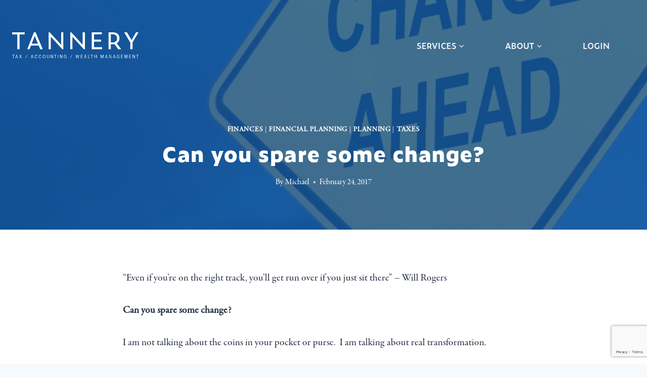

--- FILE ---
content_type: text/html; charset=UTF-8
request_url: https://tannerycompany.com/finances/can-you-spare-some-change/
body_size: 27771
content:
<!doctype html>
<html lang="en-US" prefix="og: https://ogp.me/ns#" class="no-js" itemtype="https://schema.org/Blog" itemscope>
<head>
	<meta charset="UTF-8">
	<meta name="viewport" content="width=device-width, initial-scale=1, minimum-scale=1">
	
<!-- Search Engine Optimization by Rank Math PRO - https://rankmath.com/ -->
<title>Can you spare some change? - Tannery Company</title>
<meta name="description" content="Our Team has the tools and abilities to work with you to answer those questions and prepare you for a new direction. What you need to do is email us and we can get the transformation moving along the right track."/>
<meta name="robots" content="follow, index, max-snippet:-1, max-video-preview:-1, max-image-preview:large"/>
<link rel="canonical" href="https://tannerycompany.com/finances/can-you-spare-some-change/" />
<meta property="og:locale" content="en_US" />
<meta property="og:type" content="article" />
<meta property="og:title" content="Can you spare some change? - Tannery Company" />
<meta property="og:description" content="Our Team has the tools and abilities to work with you to answer those questions and prepare you for a new direction. What you need to do is email us and we can get the transformation moving along the right track." />
<meta property="og:url" content="https://tannerycompany.com/finances/can-you-spare-some-change/" />
<meta property="og:site_name" content="Tannery Company" />
<meta property="article:tag" content="Life Planning" />
<meta property="article:tag" content="Quality of Life" />
<meta property="article:section" content="Finances" />
<meta property="og:updated_time" content="2019-10-03T14:01:16-05:00" />
<meta property="og:image" content="https://tannerycompany.com/wp-content/uploads/2017/02/change-architect-sign1.jpg" />
<meta property="og:image:secure_url" content="https://tannerycompany.com/wp-content/uploads/2017/02/change-architect-sign1.jpg" />
<meta property="og:image:width" content="1024" />
<meta property="og:image:height" content="768" />
<meta property="og:image:alt" content="Can you spare some change?" />
<meta property="og:image:type" content="image/jpeg" />
<meta property="article:published_time" content="2017-02-24T08:06:44-06:00" />
<meta property="article:modified_time" content="2019-10-03T14:01:16-05:00" />
<meta name="twitter:card" content="summary_large_image" />
<meta name="twitter:title" content="Can you spare some change? - Tannery Company" />
<meta name="twitter:description" content="Our Team has the tools and abilities to work with you to answer those questions and prepare you for a new direction. What you need to do is email us and we can get the transformation moving along the right track." />
<meta name="twitter:image" content="https://tannerycompany.com/wp-content/uploads/2017/02/change-architect-sign1.jpg" />
<meta name="twitter:label1" content="Written by" />
<meta name="twitter:data1" content="Michael" />
<meta name="twitter:label2" content="Time to read" />
<meta name="twitter:data2" content="2 minutes" />
<script type="application/ld+json" class="rank-math-schema-pro">{"@context":"https://schema.org","@graph":[{"@type":"Organization","@id":"https://tannerycompany.com/#organization","name":"Tannery Company","logo":{"@type":"ImageObject","@id":"https://tannerycompany.com/#logo","url":"https://tannerycompany.com/wp-content/uploads/2021/07/company-logo.svg","contentUrl":"https://tannerycompany.com/wp-content/uploads/2021/07/company-logo.svg","caption":"Tannery Company","inLanguage":"en-US","width":"0","height":"0"}},{"@type":"WebSite","@id":"https://tannerycompany.com/#website","url":"https://tannerycompany.com","name":"Tannery Company","publisher":{"@id":"https://tannerycompany.com/#organization"},"inLanguage":"en-US"},{"@type":"ImageObject","@id":"https://tannerycompany.com/wp-content/uploads/2017/02/change-architect-sign1.jpg","url":"https://tannerycompany.com/wp-content/uploads/2017/02/change-architect-sign1.jpg","width":"1024","height":"768","inLanguage":"en-US"},{"@type":"BreadcrumbList","@id":"https://tannerycompany.com/finances/can-you-spare-some-change/#breadcrumb","itemListElement":[{"@type":"ListItem","position":"1","item":{"@id":"https://tannerycompany.com","name":"Home"}},{"@type":"ListItem","position":"2","item":{"@id":"https://tannerycompany.com/finances/can-you-spare-some-change/","name":"Can you spare some change?"}}]},{"@type":"WebPage","@id":"https://tannerycompany.com/finances/can-you-spare-some-change/#webpage","url":"https://tannerycompany.com/finances/can-you-spare-some-change/","name":"Can you spare some change? - Tannery Company","datePublished":"2017-02-24T08:06:44-06:00","dateModified":"2019-10-03T14:01:16-05:00","isPartOf":{"@id":"https://tannerycompany.com/#website"},"primaryImageOfPage":{"@id":"https://tannerycompany.com/wp-content/uploads/2017/02/change-architect-sign1.jpg"},"inLanguage":"en-US","breadcrumb":{"@id":"https://tannerycompany.com/finances/can-you-spare-some-change/#breadcrumb"}},{"@type":"Person","@id":"https://tannerycompany.com/finances/can-you-spare-some-change/#author","name":"Michael","image":{"@type":"ImageObject","@id":"https://secure.gravatar.com/avatar/c2b2fed6130dbc48a057e45f35aae546df2a6181a8b7372470898b66cf1a4ca7?s=96&amp;d=mm&amp;r=g","url":"https://secure.gravatar.com/avatar/c2b2fed6130dbc48a057e45f35aae546df2a6181a8b7372470898b66cf1a4ca7?s=96&amp;d=mm&amp;r=g","caption":"Michael","inLanguage":"en-US"},"worksFor":{"@id":"https://tannerycompany.com/#organization"}},{"@type":"NewsArticle","headline":"Can you spare some change? - Tannery Company","datePublished":"2017-02-24T08:06:44-06:00","dateModified":"2019-10-03T14:01:16-05:00","author":{"@id":"https://tannerycompany.com/finances/can-you-spare-some-change/#author","name":"Michael"},"publisher":{"@id":"https://tannerycompany.com/#organization"},"description":"Our Team has the tools and abilities to work with you to answer those questions and prepare you for a new direction. What you need to do is email us and we can get the transformation moving along the right track.","copyrightYear":"2019","copyrightHolder":{"@id":"https://tannerycompany.com/#organization"},"name":"Can you spare some change? - Tannery Company","@id":"https://tannerycompany.com/finances/can-you-spare-some-change/#richSnippet","isPartOf":{"@id":"https://tannerycompany.com/finances/can-you-spare-some-change/#webpage"},"image":{"@id":"https://tannerycompany.com/wp-content/uploads/2017/02/change-architect-sign1.jpg"},"inLanguage":"en-US","mainEntityOfPage":{"@id":"https://tannerycompany.com/finances/can-you-spare-some-change/#webpage"}}]}</script>
<!-- /Rank Math WordPress SEO plugin -->

<link rel='dns-prefetch' href='//www.google.com' />
<link rel='dns-prefetch' href='//use.typekit.net' />

<link rel="alternate" type="application/rss+xml" title="Tannery Company &raquo; Feed" href="https://tannerycompany.com/feed/" />
<link rel="alternate" type="application/rss+xml" title="Tannery Company &raquo; Comments Feed" href="https://tannerycompany.com/comments/feed/" />
			<script>document.documentElement.classList.remove( 'no-js' );</script>
			<link rel="alternate" type="application/rss+xml" title="Tannery Company &raquo; Can you spare some change? Comments Feed" href="https://tannerycompany.com/finances/can-you-spare-some-change/feed/" />
<link rel="alternate" title="oEmbed (JSON)" type="application/json+oembed" href="https://tannerycompany.com/wp-json/oembed/1.0/embed?url=https%3A%2F%2Ftannerycompany.com%2Ffinances%2Fcan-you-spare-some-change%2F" />
<link rel="alternate" title="oEmbed (XML)" type="text/xml+oembed" href="https://tannerycompany.com/wp-json/oembed/1.0/embed?url=https%3A%2F%2Ftannerycompany.com%2Ffinances%2Fcan-you-spare-some-change%2F&#038;format=xml" />
<style id='wp-img-auto-sizes-contain-inline-css'>
img:is([sizes=auto i],[sizes^="auto," i]){contain-intrinsic-size:3000px 1500px}
/*# sourceURL=wp-img-auto-sizes-contain-inline-css */
</style>
<link rel='stylesheet' id='kadence-conversions-css' href='https://tannerycompany.com/wp-content/plugins/kadence-conversions/assets/kadence-conversions.css?ver=1.1.4' media='all' />
<style id='kadence-conversions-7163-inline-css'>
.kadence-conversion-wrap.kadence-conversion-7163 .kadence-conversion{box-shadow:0 0 14px 0 rgba(0,0,0,0.2);}.kadence-conversion-wrap.kadence-conversion-7163:not(.kadence-conversion-banner) .kadence-conversion{max-width:700px;}.kadence-conversion-wrap.kadence-conversion-7163.kadence-conversion-banner .kadence-conversion-inner{max-width:700px;}
/*# sourceURL=kadence-conversions-7163-inline-css */
</style>
<style id='wp-emoji-styles-inline-css'>

	img.wp-smiley, img.emoji {
		display: inline !important;
		border: none !important;
		box-shadow: none !important;
		height: 1em !important;
		width: 1em !important;
		margin: 0 0.07em !important;
		vertical-align: -0.1em !important;
		background: none !important;
		padding: 0 !important;
	}
/*# sourceURL=wp-emoji-styles-inline-css */
</style>
<style id='wp-block-library-inline-css'>
:root{--wp-block-synced-color:#7a00df;--wp-block-synced-color--rgb:122,0,223;--wp-bound-block-color:var(--wp-block-synced-color);--wp-editor-canvas-background:#ddd;--wp-admin-theme-color:#007cba;--wp-admin-theme-color--rgb:0,124,186;--wp-admin-theme-color-darker-10:#006ba1;--wp-admin-theme-color-darker-10--rgb:0,107,160.5;--wp-admin-theme-color-darker-20:#005a87;--wp-admin-theme-color-darker-20--rgb:0,90,135;--wp-admin-border-width-focus:2px}@media (min-resolution:192dpi){:root{--wp-admin-border-width-focus:1.5px}}.wp-element-button{cursor:pointer}:root .has-very-light-gray-background-color{background-color:#eee}:root .has-very-dark-gray-background-color{background-color:#313131}:root .has-very-light-gray-color{color:#eee}:root .has-very-dark-gray-color{color:#313131}:root .has-vivid-green-cyan-to-vivid-cyan-blue-gradient-background{background:linear-gradient(135deg,#00d084,#0693e3)}:root .has-purple-crush-gradient-background{background:linear-gradient(135deg,#34e2e4,#4721fb 50%,#ab1dfe)}:root .has-hazy-dawn-gradient-background{background:linear-gradient(135deg,#faaca8,#dad0ec)}:root .has-subdued-olive-gradient-background{background:linear-gradient(135deg,#fafae1,#67a671)}:root .has-atomic-cream-gradient-background{background:linear-gradient(135deg,#fdd79a,#004a59)}:root .has-nightshade-gradient-background{background:linear-gradient(135deg,#330968,#31cdcf)}:root .has-midnight-gradient-background{background:linear-gradient(135deg,#020381,#2874fc)}:root{--wp--preset--font-size--normal:16px;--wp--preset--font-size--huge:42px}.has-regular-font-size{font-size:1em}.has-larger-font-size{font-size:2.625em}.has-normal-font-size{font-size:var(--wp--preset--font-size--normal)}.has-huge-font-size{font-size:var(--wp--preset--font-size--huge)}.has-text-align-center{text-align:center}.has-text-align-left{text-align:left}.has-text-align-right{text-align:right}.has-fit-text{white-space:nowrap!important}#end-resizable-editor-section{display:none}.aligncenter{clear:both}.items-justified-left{justify-content:flex-start}.items-justified-center{justify-content:center}.items-justified-right{justify-content:flex-end}.items-justified-space-between{justify-content:space-between}.screen-reader-text{border:0;clip-path:inset(50%);height:1px;margin:-1px;overflow:hidden;padding:0;position:absolute;width:1px;word-wrap:normal!important}.screen-reader-text:focus{background-color:#ddd;clip-path:none;color:#444;display:block;font-size:1em;height:auto;left:5px;line-height:normal;padding:15px 23px 14px;text-decoration:none;top:5px;width:auto;z-index:100000}html :where(.has-border-color){border-style:solid}html :where([style*=border-top-color]){border-top-style:solid}html :where([style*=border-right-color]){border-right-style:solid}html :where([style*=border-bottom-color]){border-bottom-style:solid}html :where([style*=border-left-color]){border-left-style:solid}html :where([style*=border-width]){border-style:solid}html :where([style*=border-top-width]){border-top-style:solid}html :where([style*=border-right-width]){border-right-style:solid}html :where([style*=border-bottom-width]){border-bottom-style:solid}html :where([style*=border-left-width]){border-left-style:solid}html :where(img[class*=wp-image-]){height:auto;max-width:100%}:where(figure){margin:0 0 1em}html :where(.is-position-sticky){--wp-admin--admin-bar--position-offset:var(--wp-admin--admin-bar--height,0px)}@media screen and (max-width:600px){html :where(.is-position-sticky){--wp-admin--admin-bar--position-offset:0px}}

/*# sourceURL=wp-block-library-inline-css */
</style><style id='wp-block-heading-inline-css'>
h1:where(.wp-block-heading).has-background,h2:where(.wp-block-heading).has-background,h3:where(.wp-block-heading).has-background,h4:where(.wp-block-heading).has-background,h5:where(.wp-block-heading).has-background,h6:where(.wp-block-heading).has-background{padding:1.25em 2.375em}h1.has-text-align-left[style*=writing-mode]:where([style*=vertical-lr]),h1.has-text-align-right[style*=writing-mode]:where([style*=vertical-rl]),h2.has-text-align-left[style*=writing-mode]:where([style*=vertical-lr]),h2.has-text-align-right[style*=writing-mode]:where([style*=vertical-rl]),h3.has-text-align-left[style*=writing-mode]:where([style*=vertical-lr]),h3.has-text-align-right[style*=writing-mode]:where([style*=vertical-rl]),h4.has-text-align-left[style*=writing-mode]:where([style*=vertical-lr]),h4.has-text-align-right[style*=writing-mode]:where([style*=vertical-rl]),h5.has-text-align-left[style*=writing-mode]:where([style*=vertical-lr]),h5.has-text-align-right[style*=writing-mode]:where([style*=vertical-rl]),h6.has-text-align-left[style*=writing-mode]:where([style*=vertical-lr]),h6.has-text-align-right[style*=writing-mode]:where([style*=vertical-rl]){rotate:180deg}
/*# sourceURL=https://tannerycompany.com/wp-includes/blocks/heading/style.min.css */
</style>
<style id='wp-block-paragraph-inline-css'>
.is-small-text{font-size:.875em}.is-regular-text{font-size:1em}.is-large-text{font-size:2.25em}.is-larger-text{font-size:3em}.has-drop-cap:not(:focus):first-letter{float:left;font-size:8.4em;font-style:normal;font-weight:100;line-height:.68;margin:.05em .1em 0 0;text-transform:uppercase}body.rtl .has-drop-cap:not(:focus):first-letter{float:none;margin-left:.1em}p.has-drop-cap.has-background{overflow:hidden}:root :where(p.has-background){padding:1.25em 2.375em}:where(p.has-text-color:not(.has-link-color)) a{color:inherit}p.has-text-align-left[style*="writing-mode:vertical-lr"],p.has-text-align-right[style*="writing-mode:vertical-rl"]{rotate:180deg}
/*# sourceURL=https://tannerycompany.com/wp-includes/blocks/paragraph/style.min.css */
</style>
<style id='global-styles-inline-css'>
:root{--wp--preset--aspect-ratio--square: 1;--wp--preset--aspect-ratio--4-3: 4/3;--wp--preset--aspect-ratio--3-4: 3/4;--wp--preset--aspect-ratio--3-2: 3/2;--wp--preset--aspect-ratio--2-3: 2/3;--wp--preset--aspect-ratio--16-9: 16/9;--wp--preset--aspect-ratio--9-16: 9/16;--wp--preset--color--black: #000000;--wp--preset--color--cyan-bluish-gray: #abb8c3;--wp--preset--color--white: #ffffff;--wp--preset--color--pale-pink: #f78da7;--wp--preset--color--vivid-red: #cf2e2e;--wp--preset--color--luminous-vivid-orange: #ff6900;--wp--preset--color--luminous-vivid-amber: #fcb900;--wp--preset--color--light-green-cyan: #7bdcb5;--wp--preset--color--vivid-green-cyan: #00d084;--wp--preset--color--pale-cyan-blue: #8ed1fc;--wp--preset--color--vivid-cyan-blue: #0693e3;--wp--preset--color--vivid-purple: #9b51e0;--wp--preset--color--theme-palette-1: var(--global-palette1);--wp--preset--color--theme-palette-2: var(--global-palette2);--wp--preset--color--theme-palette-3: var(--global-palette3);--wp--preset--color--theme-palette-4: var(--global-palette4);--wp--preset--color--theme-palette-5: var(--global-palette5);--wp--preset--color--theme-palette-6: var(--global-palette6);--wp--preset--color--theme-palette-7: var(--global-palette7);--wp--preset--color--theme-palette-8: var(--global-palette8);--wp--preset--color--theme-palette-9: var(--global-palette9);--wp--preset--color--theme-palette-10: var(--global-palette10);--wp--preset--color--theme-palette-11: var(--global-palette11);--wp--preset--color--theme-palette-12: var(--global-palette12);--wp--preset--color--theme-palette-13: var(--global-palette13);--wp--preset--color--theme-palette-14: var(--global-palette14);--wp--preset--color--theme-palette-15: var(--global-palette15);--wp--preset--gradient--vivid-cyan-blue-to-vivid-purple: linear-gradient(135deg,rgb(6,147,227) 0%,rgb(155,81,224) 100%);--wp--preset--gradient--light-green-cyan-to-vivid-green-cyan: linear-gradient(135deg,rgb(122,220,180) 0%,rgb(0,208,130) 100%);--wp--preset--gradient--luminous-vivid-amber-to-luminous-vivid-orange: linear-gradient(135deg,rgb(252,185,0) 0%,rgb(255,105,0) 100%);--wp--preset--gradient--luminous-vivid-orange-to-vivid-red: linear-gradient(135deg,rgb(255,105,0) 0%,rgb(207,46,46) 100%);--wp--preset--gradient--very-light-gray-to-cyan-bluish-gray: linear-gradient(135deg,rgb(238,238,238) 0%,rgb(169,184,195) 100%);--wp--preset--gradient--cool-to-warm-spectrum: linear-gradient(135deg,rgb(74,234,220) 0%,rgb(151,120,209) 20%,rgb(207,42,186) 40%,rgb(238,44,130) 60%,rgb(251,105,98) 80%,rgb(254,248,76) 100%);--wp--preset--gradient--blush-light-purple: linear-gradient(135deg,rgb(255,206,236) 0%,rgb(152,150,240) 100%);--wp--preset--gradient--blush-bordeaux: linear-gradient(135deg,rgb(254,205,165) 0%,rgb(254,45,45) 50%,rgb(107,0,62) 100%);--wp--preset--gradient--luminous-dusk: linear-gradient(135deg,rgb(255,203,112) 0%,rgb(199,81,192) 50%,rgb(65,88,208) 100%);--wp--preset--gradient--pale-ocean: linear-gradient(135deg,rgb(255,245,203) 0%,rgb(182,227,212) 50%,rgb(51,167,181) 100%);--wp--preset--gradient--electric-grass: linear-gradient(135deg,rgb(202,248,128) 0%,rgb(113,206,126) 100%);--wp--preset--gradient--midnight: linear-gradient(135deg,rgb(2,3,129) 0%,rgb(40,116,252) 100%);--wp--preset--font-size--small: var(--global-font-size-small);--wp--preset--font-size--medium: var(--global-font-size-medium);--wp--preset--font-size--large: var(--global-font-size-large);--wp--preset--font-size--x-large: 42px;--wp--preset--font-size--larger: var(--global-font-size-larger);--wp--preset--font-size--xxlarge: var(--global-font-size-xxlarge);--wp--preset--spacing--20: 0.44rem;--wp--preset--spacing--30: 0.67rem;--wp--preset--spacing--40: 1rem;--wp--preset--spacing--50: 1.5rem;--wp--preset--spacing--60: 2.25rem;--wp--preset--spacing--70: 3.38rem;--wp--preset--spacing--80: 5.06rem;--wp--preset--shadow--natural: 6px 6px 9px rgba(0, 0, 0, 0.2);--wp--preset--shadow--deep: 12px 12px 50px rgba(0, 0, 0, 0.4);--wp--preset--shadow--sharp: 6px 6px 0px rgba(0, 0, 0, 0.2);--wp--preset--shadow--outlined: 6px 6px 0px -3px rgb(255, 255, 255), 6px 6px rgb(0, 0, 0);--wp--preset--shadow--crisp: 6px 6px 0px rgb(0, 0, 0);}:where(.is-layout-flex){gap: 0.5em;}:where(.is-layout-grid){gap: 0.5em;}body .is-layout-flex{display: flex;}.is-layout-flex{flex-wrap: wrap;align-items: center;}.is-layout-flex > :is(*, div){margin: 0;}body .is-layout-grid{display: grid;}.is-layout-grid > :is(*, div){margin: 0;}:where(.wp-block-columns.is-layout-flex){gap: 2em;}:where(.wp-block-columns.is-layout-grid){gap: 2em;}:where(.wp-block-post-template.is-layout-flex){gap: 1.25em;}:where(.wp-block-post-template.is-layout-grid){gap: 1.25em;}.has-black-color{color: var(--wp--preset--color--black) !important;}.has-cyan-bluish-gray-color{color: var(--wp--preset--color--cyan-bluish-gray) !important;}.has-white-color{color: var(--wp--preset--color--white) !important;}.has-pale-pink-color{color: var(--wp--preset--color--pale-pink) !important;}.has-vivid-red-color{color: var(--wp--preset--color--vivid-red) !important;}.has-luminous-vivid-orange-color{color: var(--wp--preset--color--luminous-vivid-orange) !important;}.has-luminous-vivid-amber-color{color: var(--wp--preset--color--luminous-vivid-amber) !important;}.has-light-green-cyan-color{color: var(--wp--preset--color--light-green-cyan) !important;}.has-vivid-green-cyan-color{color: var(--wp--preset--color--vivid-green-cyan) !important;}.has-pale-cyan-blue-color{color: var(--wp--preset--color--pale-cyan-blue) !important;}.has-vivid-cyan-blue-color{color: var(--wp--preset--color--vivid-cyan-blue) !important;}.has-vivid-purple-color{color: var(--wp--preset--color--vivid-purple) !important;}.has-black-background-color{background-color: var(--wp--preset--color--black) !important;}.has-cyan-bluish-gray-background-color{background-color: var(--wp--preset--color--cyan-bluish-gray) !important;}.has-white-background-color{background-color: var(--wp--preset--color--white) !important;}.has-pale-pink-background-color{background-color: var(--wp--preset--color--pale-pink) !important;}.has-vivid-red-background-color{background-color: var(--wp--preset--color--vivid-red) !important;}.has-luminous-vivid-orange-background-color{background-color: var(--wp--preset--color--luminous-vivid-orange) !important;}.has-luminous-vivid-amber-background-color{background-color: var(--wp--preset--color--luminous-vivid-amber) !important;}.has-light-green-cyan-background-color{background-color: var(--wp--preset--color--light-green-cyan) !important;}.has-vivid-green-cyan-background-color{background-color: var(--wp--preset--color--vivid-green-cyan) !important;}.has-pale-cyan-blue-background-color{background-color: var(--wp--preset--color--pale-cyan-blue) !important;}.has-vivid-cyan-blue-background-color{background-color: var(--wp--preset--color--vivid-cyan-blue) !important;}.has-vivid-purple-background-color{background-color: var(--wp--preset--color--vivid-purple) !important;}.has-black-border-color{border-color: var(--wp--preset--color--black) !important;}.has-cyan-bluish-gray-border-color{border-color: var(--wp--preset--color--cyan-bluish-gray) !important;}.has-white-border-color{border-color: var(--wp--preset--color--white) !important;}.has-pale-pink-border-color{border-color: var(--wp--preset--color--pale-pink) !important;}.has-vivid-red-border-color{border-color: var(--wp--preset--color--vivid-red) !important;}.has-luminous-vivid-orange-border-color{border-color: var(--wp--preset--color--luminous-vivid-orange) !important;}.has-luminous-vivid-amber-border-color{border-color: var(--wp--preset--color--luminous-vivid-amber) !important;}.has-light-green-cyan-border-color{border-color: var(--wp--preset--color--light-green-cyan) !important;}.has-vivid-green-cyan-border-color{border-color: var(--wp--preset--color--vivid-green-cyan) !important;}.has-pale-cyan-blue-border-color{border-color: var(--wp--preset--color--pale-cyan-blue) !important;}.has-vivid-cyan-blue-border-color{border-color: var(--wp--preset--color--vivid-cyan-blue) !important;}.has-vivid-purple-border-color{border-color: var(--wp--preset--color--vivid-purple) !important;}.has-vivid-cyan-blue-to-vivid-purple-gradient-background{background: var(--wp--preset--gradient--vivid-cyan-blue-to-vivid-purple) !important;}.has-light-green-cyan-to-vivid-green-cyan-gradient-background{background: var(--wp--preset--gradient--light-green-cyan-to-vivid-green-cyan) !important;}.has-luminous-vivid-amber-to-luminous-vivid-orange-gradient-background{background: var(--wp--preset--gradient--luminous-vivid-amber-to-luminous-vivid-orange) !important;}.has-luminous-vivid-orange-to-vivid-red-gradient-background{background: var(--wp--preset--gradient--luminous-vivid-orange-to-vivid-red) !important;}.has-very-light-gray-to-cyan-bluish-gray-gradient-background{background: var(--wp--preset--gradient--very-light-gray-to-cyan-bluish-gray) !important;}.has-cool-to-warm-spectrum-gradient-background{background: var(--wp--preset--gradient--cool-to-warm-spectrum) !important;}.has-blush-light-purple-gradient-background{background: var(--wp--preset--gradient--blush-light-purple) !important;}.has-blush-bordeaux-gradient-background{background: var(--wp--preset--gradient--blush-bordeaux) !important;}.has-luminous-dusk-gradient-background{background: var(--wp--preset--gradient--luminous-dusk) !important;}.has-pale-ocean-gradient-background{background: var(--wp--preset--gradient--pale-ocean) !important;}.has-electric-grass-gradient-background{background: var(--wp--preset--gradient--electric-grass) !important;}.has-midnight-gradient-background{background: var(--wp--preset--gradient--midnight) !important;}.has-small-font-size{font-size: var(--wp--preset--font-size--small) !important;}.has-medium-font-size{font-size: var(--wp--preset--font-size--medium) !important;}.has-large-font-size{font-size: var(--wp--preset--font-size--large) !important;}.has-x-large-font-size{font-size: var(--wp--preset--font-size--x-large) !important;}
/*# sourceURL=global-styles-inline-css */
</style>

<style id='classic-theme-styles-inline-css'>
/*! This file is auto-generated */
.wp-block-button__link{color:#fff;background-color:#32373c;border-radius:9999px;box-shadow:none;text-decoration:none;padding:calc(.667em + 2px) calc(1.333em + 2px);font-size:1.125em}.wp-block-file__button{background:#32373c;color:#fff;text-decoration:none}
/*# sourceURL=/wp-includes/css/classic-themes.min.css */
</style>
<link rel='stylesheet' id='widgetopts-styles-css' href='https://tannerycompany.com/wp-content/plugins/widget-options/assets/css/widget-options.css?ver=4.1.3' media='all' />
<link rel='stylesheet' id='b3-advisors-css' href='https://tannerycompany.com/wp-content/themes/b3-advisors/style.css?ver=100' media='all' />
<link rel='stylesheet' id='kadence-global-css' href='https://tannerycompany.com/wp-content/themes/kadence/assets/css/global.min.css?ver=1.4.3' media='all' />
<style id='kadence-global-inline-css'>
/* Kadence Base CSS */
:root{--global-palette1:#00a796;--global-palette2:#135eab;--global-palette3:#3a547c;--global-palette4:#2D3748;--global-palette5:#4A5568;--global-palette6:#999999;--global-palette7:#3a547c;--global-palette8:#F7FAFC;--global-palette9:#ffffff;--global-palette10:oklch(from var(--global-palette1) calc(l + 0.10 * (1 - l)) calc(c * 1.00) calc(h + 180) / 100%);--global-palette11:#13612e;--global-palette12:#1159af;--global-palette13:#b82105;--global-palette14:#f7630c;--global-palette15:#f5a524;--global-palette9rgb:255, 255, 255;--global-palette-highlight:var(--global-palette1);--global-palette-highlight-alt:var(--global-palette2);--global-palette-highlight-alt2:var(--global-palette9);--global-palette-btn-bg:var(--global-palette1);--global-palette-btn-bg-hover:var(--global-palette2);--global-palette-btn:var(--global-palette9);--global-palette-btn-hover:var(--global-palette9);--global-palette-btn-sec-bg:var(--global-palette7);--global-palette-btn-sec-bg-hover:var(--global-palette2);--global-palette-btn-sec:var(--global-palette3);--global-palette-btn-sec-hover:var(--global-palette9);--global-body-font-family:garamond-premier-pro-subhead;--global-heading-font-family:zeitung-micro;--global-primary-nav-font-family:zeitung-micro;--global-fallback-font:sans-serif;--global-display-fallback-font:sans-serif;--global-content-width:1163px;--global-content-wide-width:calc(1163px + 230px);--global-content-narrow-width:842px;--global-content-edge-padding:1.5rem;--global-content-boxed-padding:2rem;--global-calc-content-width:calc(1163px - var(--global-content-edge-padding) - var(--global-content-edge-padding) );--wp--style--global--content-size:var(--global-calc-content-width);}.wp-site-blocks{--global-vw:calc( 100vw - ( 0.5 * var(--scrollbar-offset)));}body{background:var(--global-palette8);}body, input, select, optgroup, textarea{font-style:normal;font-weight:400;font-size:20px;line-height:1.6;font-family:var(--global-body-font-family);color:var(--global-palette4);}.content-bg, body.content-style-unboxed .site{background:var(--global-palette9);}h1,h2,h3,h4,h5,h6{font-family:var(--global-heading-font-family);}h1{font-style:normal;font-weight:800;font-size:40px;line-height:58px;letter-spacing:1.5px;font-family:zeitung-micro;color:var(--global-palette3);}h2{font-style:normal;font-weight:700;font-size:28px;line-height:1.5;letter-spacing:1.5px;font-family:zeitung-micro;color:var(--global-palette3);}h3{font-style:normal;font-weight:700;font-size:24px;line-height:1.5;letter-spacing:1.5px;font-family:zeitung-micro;color:var(--global-palette3);}h4{font-style:normal;font-weight:700;font-size:22px;line-height:1.5;letter-spacing:1.5px;font-family:zeitung-micro;color:var(--global-palette4);}h5{font-style:normal;font-weight:700;font-size:20px;line-height:1.5;letter-spacing:1.5px;font-family:zeitung-micro;color:var(--global-palette4);}h6{font-style:normal;font-weight:700;font-size:18px;line-height:1.5;letter-spacing:1.5px;font-family:zeitung-micro;color:var(--global-palette5);}.entry-hero .kadence-breadcrumbs{max-width:1163px;}.site-container, .site-header-row-layout-contained, .site-footer-row-layout-contained, .entry-hero-layout-contained, .comments-area, .alignfull > .wp-block-cover__inner-container, .alignwide > .wp-block-cover__inner-container{max-width:var(--global-content-width);}.content-width-narrow .content-container.site-container, .content-width-narrow .hero-container.site-container{max-width:var(--global-content-narrow-width);}@media all and (min-width: 1393px){.wp-site-blocks .content-container  .alignwide{margin-left:-115px;margin-right:-115px;width:unset;max-width:unset;}}@media all and (min-width: 1102px){.content-width-narrow .wp-site-blocks .content-container .alignwide{margin-left:-130px;margin-right:-130px;width:unset;max-width:unset;}}.content-style-boxed .wp-site-blocks .entry-content .alignwide{margin-left:calc( -1 * var( --global-content-boxed-padding ) );margin-right:calc( -1 * var( --global-content-boxed-padding ) );}.content-area{margin-top:5rem;margin-bottom:5rem;}@media all and (max-width: 1024px){.content-area{margin-top:3rem;margin-bottom:3rem;}}@media all and (max-width: 767px){.content-area{margin-top:2rem;margin-bottom:2rem;}}@media all and (max-width: 1024px){:root{--global-content-boxed-padding:2rem;}}@media all and (max-width: 767px){:root{--global-content-boxed-padding:1.5rem;}}.entry-content-wrap{padding:2rem;}@media all and (max-width: 1024px){.entry-content-wrap{padding:2rem;}}@media all and (max-width: 767px){.entry-content-wrap{padding:1.5rem;}}.entry.single-entry{box-shadow:0px 15px 15px -10px rgba(0,0,0,0.05);}.entry.loop-entry{box-shadow:0px 15px 15px -10px rgba(0,0,0,0.05);}.loop-entry .entry-content-wrap{padding:2rem;}@media all and (max-width: 1024px){.loop-entry .entry-content-wrap{padding:2rem;}}@media all and (max-width: 767px){.loop-entry .entry-content-wrap{padding:1.5rem;}}button, .button, .wp-block-button__link, input[type="button"], input[type="reset"], input[type="submit"], .fl-button, .elementor-button-wrapper .elementor-button, .wc-block-components-checkout-place-order-button, .wc-block-cart__submit{font-style:normal;font-weight:300;font-size:18px;line-height:1;letter-spacing:1.5px;font-family:zeitung-micro;text-transform:uppercase;border-radius:0px;padding:27px 40px 27px 40px;box-shadow:0px 0px 0px -7px rgba(0,0,0,0);}.wp-block-button.is-style-outline .wp-block-button__link{padding:27px 40px 27px 40px;}button:hover, button:focus, button:active, .button:hover, .button:focus, .button:active, .wp-block-button__link:hover, .wp-block-button__link:focus, .wp-block-button__link:active, input[type="button"]:hover, input[type="button"]:focus, input[type="button"]:active, input[type="reset"]:hover, input[type="reset"]:focus, input[type="reset"]:active, input[type="submit"]:hover, input[type="submit"]:focus, input[type="submit"]:active, .elementor-button-wrapper .elementor-button:hover, .elementor-button-wrapper .elementor-button:focus, .elementor-button-wrapper .elementor-button:active, .wc-block-cart__submit:hover{box-shadow:0px 15px 25px -7px rgba(0,0,0,0.1);}.kb-button.kb-btn-global-outline.kb-btn-global-inherit{padding-top:calc(27px - 2px);padding-right:calc(40px - 2px);padding-bottom:calc(27px - 2px);padding-left:calc(40px - 2px);}button.button-style-secondary, .button.button-style-secondary, .wp-block-button__link.button-style-secondary, input[type="button"].button-style-secondary, input[type="reset"].button-style-secondary, input[type="submit"].button-style-secondary, .fl-button.button-style-secondary, .elementor-button-wrapper .elementor-button.button-style-secondary, .wc-block-components-checkout-place-order-button.button-style-secondary, .wc-block-cart__submit.button-style-secondary{font-style:normal;font-weight:300;font-size:18px;line-height:1;letter-spacing:1.5px;font-family:zeitung-micro;text-transform:uppercase;}@media all and (min-width: 1025px){.transparent-header .entry-hero .entry-hero-container-inner{padding-top:250px;}}@media all and (max-width: 1024px){.mobile-transparent-header .entry-hero .entry-hero-container-inner{padding-top:150px;}}@media all and (max-width: 767px){.mobile-transparent-header .entry-hero .entry-hero-container-inner{padding-top:100px;}}body.single .entry-related{background:var(--global-palette1);}.wp-site-blocks .entry-related h2.entry-related-title{font-style:normal;color:var(--global-palette9);}.wp-site-blocks .post-title h1{font-style:normal;color:var(--global-palette9);}.post-title .entry-taxonomies, .post-title .entry-taxonomies a{color:var(--global-palette9);}.post-title .entry-taxonomies a:hover{color:var(--global-palette1);}.post-title .entry-taxonomies .category-style-pill a{background:var(--global-palette9);}.post-title .entry-taxonomies .category-style-pill a:hover{background:var(--global-palette1);}.post-title .entry-meta{color:var(--global-palette9);}.post-title .entry-meta a:hover{color:var(--global-palette1);}.entry-hero.post-hero-section .entry-header{min-height:275px;}.post-hero-section .hero-section-overlay{background:rgba(19,94,171,0.8);}
/* Kadence Header CSS */
@media all and (max-width: 1024px){.mobile-transparent-header #masthead{position:absolute;left:0px;right:0px;z-index:100;}.kadence-scrollbar-fixer.mobile-transparent-header #masthead{right:var(--scrollbar-offset,0);}.mobile-transparent-header #masthead, .mobile-transparent-header .site-top-header-wrap .site-header-row-container-inner, .mobile-transparent-header .site-main-header-wrap .site-header-row-container-inner, .mobile-transparent-header .site-bottom-header-wrap .site-header-row-container-inner{background:transparent;}.site-header-row-tablet-layout-fullwidth, .site-header-row-tablet-layout-standard{padding:0px;}}@media all and (min-width: 1025px){.transparent-header #masthead{position:absolute;left:0px;right:0px;z-index:100;}.transparent-header.kadence-scrollbar-fixer #masthead{right:var(--scrollbar-offset,0);}.transparent-header #masthead, .transparent-header .site-top-header-wrap .site-header-row-container-inner, .transparent-header .site-main-header-wrap .site-header-row-container-inner, .transparent-header .site-bottom-header-wrap .site-header-row-container-inner{background:transparent;}}.site-branding a.brand img{max-width:250px;}.site-branding a.brand img.svg-logo-image{width:250px;}@media all and (max-width: 767px){.site-branding a.brand img{max-width:175px;}.site-branding a.brand img.svg-logo-image{width:175px;}}.site-branding{padding:0px 0px 0px 0px;}#masthead, #masthead .kadence-sticky-header.item-is-fixed:not(.item-at-start):not(.site-header-row-container):not(.site-main-header-wrap), #masthead .kadence-sticky-header.item-is-fixed:not(.item-at-start) > .site-header-row-container-inner{background:rgba(255,255,255,0);}.site-main-header-wrap .site-header-row-container-inner{background:var(--global-palette2);}.site-main-header-inner-wrap{min-height:250px;}@media all and (max-width: 1024px){.site-main-header-inner-wrap{min-height:150px;}}@media all and (max-width: 767px){.site-main-header-inner-wrap{min-height:100px;}}.header-navigation[class*="header-navigation-style-underline"] .header-menu-container.primary-menu-container>ul>li>a:after{width:calc( 100% - 5em);}.main-navigation .primary-menu-container > ul > li.menu-item > a{padding-left:calc(5em / 2);padding-right:calc(5em / 2);padding-top:0.6em;padding-bottom:0.6em;color:var(--global-palette9);}.main-navigation .primary-menu-container > ul > li.menu-item .dropdown-nav-special-toggle{right:calc(5em / 2);}.main-navigation .primary-menu-container > ul li.menu-item > a{font-style:normal;font-weight:600;font-family:var(--global-primary-nav-font-family);text-transform:uppercase;}.main-navigation .primary-menu-container > ul > li.menu-item > a:hover{color:var(--global-palette9);}.main-navigation .primary-menu-container > ul > li.menu-item.current-menu-item > a{color:var(--global-palette1);}.header-navigation .header-menu-container ul ul.sub-menu, .header-navigation .header-menu-container ul ul.submenu{background:var(--global-palette1);box-shadow:0px 2px 13px 0px rgba(0,0,0,0.1);}.header-navigation .header-menu-container ul ul li.menu-item, .header-menu-container ul.menu > li.kadence-menu-mega-enabled > ul > li.menu-item > a{border-bottom:1px solid rgba(255,255,255,0.1);border-radius:0px 0px 0px 0px;}.header-navigation .header-menu-container ul ul li.menu-item > a{width:200px;padding-top:1em;padding-bottom:1em;color:var(--global-palette8);font-style:normal;font-size:14px;line-height:28px;letter-spacing:0px;}.header-navigation .header-menu-container ul ul li.menu-item > a:hover{color:var(--global-palette9);background:var(--global-palette2);border-radius:0px 0px 0px 0px;}.header-navigation .header-menu-container ul ul li.menu-item.current-menu-item > a{color:var(--global-palette9);background:var(--global-palette3);border-radius:0px 0px 0px 0px;}.mobile-toggle-open-container .menu-toggle-open, .mobile-toggle-open-container .menu-toggle-open:focus{color:var(--global-palette9);padding:0.4em 0.6em 0.4em 0.6em;font-size:14px;}.mobile-toggle-open-container .menu-toggle-open.menu-toggle-style-bordered{border:1px solid currentColor;}.mobile-toggle-open-container .menu-toggle-open .menu-toggle-icon{font-size:32px;}.mobile-toggle-open-container .menu-toggle-open:hover, .mobile-toggle-open-container .menu-toggle-open:focus-visible{color:var(--global-palette2);}.mobile-navigation ul li{font-style:normal;font-size:16px;}.mobile-navigation ul li a{padding-top:1em;padding-bottom:1em;}.mobile-navigation ul li > a, .mobile-navigation ul li.menu-item-has-children > .drawer-nav-drop-wrap{color:var(--global-palette8);}.mobile-navigation ul li.current-menu-item > a, .mobile-navigation ul li.current-menu-item.menu-item-has-children > .drawer-nav-drop-wrap{color:var(--global-palette-highlight);}.mobile-navigation ul li.menu-item-has-children .drawer-nav-drop-wrap, .mobile-navigation ul li:not(.menu-item-has-children) a{border-bottom:1px solid rgba(255,255,255,0.1);}.mobile-navigation:not(.drawer-navigation-parent-toggle-true) ul li.menu-item-has-children .drawer-nav-drop-wrap button{border-left:1px solid rgba(255,255,255,0.1);}#mobile-drawer .drawer-inner, #mobile-drawer.popup-drawer-layout-fullwidth.popup-drawer-animation-slice .pop-portion-bg, #mobile-drawer.popup-drawer-layout-fullwidth.popup-drawer-animation-slice.pop-animated.show-drawer .drawer-inner{background:rgba(19,94,171,0.9);}#mobile-drawer .drawer-header .drawer-toggle{padding:0.6em 0.15em 0.6em 0.15em;font-size:24px;}#mobile-drawer .drawer-header .drawer-toggle, #mobile-drawer .drawer-header .drawer-toggle:focus{color:var(--global-palette9);}#mobile-drawer .drawer-header .drawer-toggle:hover, #mobile-drawer .drawer-header .drawer-toggle:focus:hover{color:var(--global-palette1);}
/* Kadence Footer CSS */
.site-middle-footer-wrap .site-footer-row-container-inner{font-style:normal;font-size:14px;line-height:15px;color:var(--global-palette6);}.site-middle-footer-inner-wrap{padding-top:30px;padding-bottom:15px;grid-column-gap:30px;grid-row-gap:30px;}.site-middle-footer-inner-wrap .widget{margin-bottom:30px;}.site-middle-footer-inner-wrap .site-footer-section:not(:last-child):after{right:calc(-30px / 2);}.site-top-footer-wrap .site-footer-row-container-inner{font-style:normal;font-weight:300;font-size:17px;line-height:26px;font-family:zeitung-micro;text-transform:uppercase;color:var(--global-palette3);}.site-footer .site-top-footer-wrap a:not(.button):not(.wp-block-button__link):not(.wp-element-button){color:var(--global-palette3);}.site-footer .site-top-footer-wrap a:not(.button):not(.wp-block-button__link):not(.wp-element-button):hover{color:var(--global-palette3);}.site-top-footer-inner-wrap{padding-top:60px;padding-bottom:15px;grid-column-gap:40px;grid-row-gap:40px;}.site-top-footer-inner-wrap .widget{margin-bottom:30px;}.site-top-footer-inner-wrap .site-footer-section:not(:last-child):after{right:calc(-40px / 2);}.site-bottom-footer-wrap .site-footer-row-container-inner{font-style:normal;font-size:14px;line-height:15px;color:var(--global-palette6);}.site-bottom-footer-inner-wrap{min-height:0px;padding-top:15px;padding-bottom:30px;grid-column-gap:30px;}.site-bottom-footer-inner-wrap .widget{margin-bottom:30px;}.site-bottom-footer-inner-wrap .site-footer-section:not(:last-child):after{right:calc(-30px / 2);}
/* Kadence Dynamic CSS */
.content-title-style-above .post-hero-section .entry-hero-container-inner{background-image:url('https://tannerycompany.com/wp-content/uploads/2017/02/change-architect-sign1.jpg');background-repeat:no-repeat;background-position:center center;background-size:cover;background-attachment:scroll;}
/* Kadence Pro Header CSS */
.header-navigation-dropdown-direction-left ul ul.submenu, .header-navigation-dropdown-direction-left ul ul.sub-menu{right:0px;left:auto;}.rtl .header-navigation-dropdown-direction-right ul ul.submenu, .rtl .header-navigation-dropdown-direction-right ul ul.sub-menu{left:0px;right:auto;}.header-account-button .nav-drop-title-wrap > .kadence-svg-iconset, .header-account-button > .kadence-svg-iconset{font-size:1.2em;}.site-header-item .header-account-button .nav-drop-title-wrap, .site-header-item .header-account-wrap > .header-account-button{display:flex;align-items:center;}.header-account-style-icon_label .header-account-label{padding-left:5px;}.header-account-style-label_icon .header-account-label{padding-right:5px;}.site-header-item .header-account-wrap .header-account-button{text-decoration:none;box-shadow:none;color:inherit;background:transparent;padding:0.6em 0em 0.6em 0em;}.header-mobile-account-wrap .header-account-button .nav-drop-title-wrap > .kadence-svg-iconset, .header-mobile-account-wrap .header-account-button > .kadence-svg-iconset{font-size:1.2em;}.header-mobile-account-wrap .header-account-button .nav-drop-title-wrap, .header-mobile-account-wrap > .header-account-button{display:flex;align-items:center;}.header-mobile-account-wrap.header-account-style-icon_label .header-account-label{padding-left:5px;}.header-mobile-account-wrap.header-account-style-label_icon .header-account-label{padding-right:5px;}.header-mobile-account-wrap .header-account-button{text-decoration:none;box-shadow:none;color:inherit;background:transparent;padding:0.6em 0em 0.6em 0em;}#login-drawer .drawer-inner .drawer-content{display:flex;justify-content:center;align-items:center;position:absolute;top:0px;bottom:0px;left:0px;right:0px;padding:0px;}#loginform p label{display:block;}#login-drawer #loginform{width:100%;}#login-drawer #loginform input{width:100%;}#login-drawer #loginform input[type="checkbox"]{width:auto;}#login-drawer .drawer-inner .drawer-header{position:relative;z-index:100;}#login-drawer .drawer-content_inner.widget_login_form_inner{padding:2em;width:100%;max-width:350px;border-radius:.25rem;background:var(--global-palette9);color:var(--global-palette4);}#login-drawer .lost_password a{color:var(--global-palette6);}#login-drawer .lost_password, #login-drawer .register-field{text-align:center;}#login-drawer .widget_login_form_inner p{margin-top:1.2em;margin-bottom:0em;}#login-drawer .widget_login_form_inner p:first-child{margin-top:0em;}#login-drawer .widget_login_form_inner label{margin-bottom:0.5em;}#login-drawer hr.register-divider{margin:1.2em 0;border-width:1px;}#login-drawer .register-field{font-size:90%;}@media all and (min-width: 1025px){#login-drawer hr.register-divider.hide-desktop{display:none;}#login-drawer p.register-field.hide-desktop{display:none;}}@media all and (max-width: 1024px){#login-drawer hr.register-divider.hide-mobile{display:none;}#login-drawer p.register-field.hide-mobile{display:none;}}@media all and (max-width: 767px){#login-drawer hr.register-divider.hide-mobile{display:none;}#login-drawer p.register-field.hide-mobile{display:none;}}.tertiary-navigation .tertiary-menu-container > ul > li.menu-item > a{padding-left:calc(1.2em / 2);padding-right:calc(1.2em / 2);padding-top:0.6em;padding-bottom:0.6em;color:var(--global-palette5);}.tertiary-navigation .tertiary-menu-container > ul > li.menu-item > a:hover{color:var(--global-palette-highlight);}.tertiary-navigation .tertiary-menu-container > ul > li.menu-item.current-menu-item > a{color:var(--global-palette3);}.header-navigation[class*="header-navigation-style-underline"] .header-menu-container.tertiary-menu-container>ul>li>a:after{width:calc( 100% - 1.2em);}.quaternary-navigation .quaternary-menu-container > ul > li.menu-item > a{padding-left:calc(1.2em / 2);padding-right:calc(1.2em / 2);padding-top:0.6em;padding-bottom:0.6em;color:var(--global-palette5);}.quaternary-navigation .quaternary-menu-container > ul > li.menu-item > a:hover{color:var(--global-palette-highlight);}.quaternary-navigation .quaternary-menu-container > ul > li.menu-item.current-menu-item > a{color:var(--global-palette3);}.header-navigation[class*="header-navigation-style-underline"] .header-menu-container.quaternary-menu-container>ul>li>a:after{width:calc( 100% - 1.2em);}#main-header .header-divider{border-right:1px solid var(--global-palette6);height:50%;}#main-header .header-divider2{border-right:1px solid var(--global-palette6);height:50%;}#main-header .header-divider3{border-right:1px solid var(--global-palette6);height:50%;}#mobile-header .header-mobile-divider, #mobile-drawer .header-mobile-divider{border-right:1px solid var(--global-palette6);height:50%;}#mobile-drawer .header-mobile-divider{border-top:1px solid var(--global-palette6);width:50%;}#mobile-header .header-mobile-divider2{border-right:1px solid var(--global-palette6);height:50%;}#mobile-drawer .header-mobile-divider2{border-top:1px solid var(--global-palette6);width:50%;}.header-item-search-bar form ::-webkit-input-placeholder{color:currentColor;opacity:0.5;}.header-item-search-bar form ::placeholder{color:currentColor;opacity:0.5;}.header-search-bar form{max-width:100%;width:240px;}.header-mobile-search-bar form{max-width:calc(100vw - var(--global-sm-spacing) - var(--global-sm-spacing));width:240px;}.header-widget-lstyle-normal .header-widget-area-inner a:not(.button){text-decoration:underline;}#main-header .header-widget1{margin:0px 0px 0px 0px;}.element-contact-inner-wrap{display:flex;flex-wrap:wrap;align-items:center;margin-top:-0.6em;margin-left:calc(-0.6em / 2);margin-right:calc(-0.6em / 2);}.element-contact-inner-wrap .header-contact-item{display:inline-flex;flex-wrap:wrap;align-items:center;margin-top:0.6em;margin-left:calc(0.6em / 2);margin-right:calc(0.6em / 2);}.element-contact-inner-wrap .header-contact-item .kadence-svg-iconset{font-size:1em;}.header-contact-item img{display:inline-block;}.header-contact-item .contact-label{margin-left:0.3em;}.rtl .header-contact-item .contact-label{margin-right:0.3em;margin-left:0px;}.header-mobile-contact-wrap .element-contact-inner-wrap{display:flex;flex-wrap:wrap;align-items:center;margin-top:-0.6em;margin-left:calc(-0.6em / 2);margin-right:calc(-0.6em / 2);}.header-mobile-contact-wrap .element-contact-inner-wrap .header-contact-item{display:inline-flex;flex-wrap:wrap;align-items:center;margin-top:0.6em;margin-left:calc(0.6em / 2);margin-right:calc(0.6em / 2);}.header-mobile-contact-wrap .element-contact-inner-wrap .header-contact-item .kadence-svg-iconset{font-size:1em;}#main-header .header-button2{box-shadow:0px 0px 0px -7px rgba(0,0,0,0);}#main-header .header-button2:hover{box-shadow:0px 15px 25px -7px rgba(0,0,0,0.1);}.mobile-header-button2-wrap .mobile-header-button-inner-wrap .mobile-header-button2{border:2px none transparent;box-shadow:0px 0px 0px -7px rgba(0,0,0,0);}.mobile-header-button2-wrap .mobile-header-button-inner-wrap .mobile-header-button2:hover{box-shadow:0px 15px 25px -7px rgba(0,0,0,0.1);}#widget-drawer.popup-drawer-layout-fullwidth .drawer-content .header-widget2, #widget-drawer.popup-drawer-layout-sidepanel .drawer-inner{max-width:400px;}#widget-drawer.popup-drawer-layout-fullwidth .drawer-content .header-widget2{margin:0 auto;}.widget-toggle-open{display:flex;align-items:center;background:transparent;box-shadow:none;}.widget-toggle-open:hover, .widget-toggle-open:focus{border-color:currentColor;background:transparent;box-shadow:none;}.widget-toggle-open .widget-toggle-icon{display:flex;}.widget-toggle-open .widget-toggle-label{padding-right:5px;}.rtl .widget-toggle-open .widget-toggle-label{padding-left:5px;padding-right:0px;}.widget-toggle-open .widget-toggle-label:empty, .rtl .widget-toggle-open .widget-toggle-label:empty{padding-right:0px;padding-left:0px;}.widget-toggle-open-container .widget-toggle-open{color:var(--global-palette5);padding:0.4em 0.6em 0.4em 0.6em;font-size:14px;}.widget-toggle-open-container .widget-toggle-open.widget-toggle-style-bordered{border:1px solid currentColor;}.widget-toggle-open-container .widget-toggle-open .widget-toggle-icon{font-size:20px;}.widget-toggle-open-container .widget-toggle-open:hover, .widget-toggle-open-container .widget-toggle-open:focus{color:var(--global-palette-highlight);}#widget-drawer .header-widget-2style-normal a:not(.button){text-decoration:underline;}#widget-drawer .header-widget-2style-plain a:not(.button){text-decoration:none;}#widget-drawer .header-widget2 .widget-title{color:var(--global-palette9);}#widget-drawer .header-widget2{color:var(--global-palette8);}#widget-drawer .header-widget2 a:not(.button), #widget-drawer .header-widget2 .drawer-sub-toggle{color:var(--global-palette8);}#widget-drawer .header-widget2 a:not(.button):hover, #widget-drawer .header-widget2 .drawer-sub-toggle:hover{color:var(--global-palette9);}#mobile-secondary-site-navigation ul li{font-size:14px;}#mobile-secondary-site-navigation ul li a{padding-top:1em;padding-bottom:1em;}#mobile-secondary-site-navigation ul li > a, #mobile-secondary-site-navigation ul li.menu-item-has-children > .drawer-nav-drop-wrap{color:var(--global-palette8);}#mobile-secondary-site-navigation ul li.current-menu-item > a, #mobile-secondary-site-navigation ul li.current-menu-item.menu-item-has-children > .drawer-nav-drop-wrap{color:var(--global-palette-highlight);}#mobile-secondary-site-navigation ul li.menu-item-has-children .drawer-nav-drop-wrap, #mobile-secondary-site-navigation ul li:not(.menu-item-has-children) a{border-bottom:1px solid rgba(255,255,255,0.1);}#mobile-secondary-site-navigation:not(.drawer-navigation-parent-toggle-true) ul li.menu-item-has-children .drawer-nav-drop-wrap button{border-left:1px solid rgba(255,255,255,0.1);}
/*# sourceURL=kadence-global-inline-css */
</style>
<link rel='stylesheet' id='kadence-header-css' href='https://tannerycompany.com/wp-content/themes/kadence/assets/css/header.min.css?ver=1.4.3' media='all' />
<link rel='stylesheet' id='kadence-content-css' href='https://tannerycompany.com/wp-content/themes/kadence/assets/css/content.min.css?ver=1.4.3' media='all' />
<link rel='stylesheet' id='kadence-comments-css' href='https://tannerycompany.com/wp-content/themes/kadence/assets/css/comments.min.css?ver=1.4.3' media='all' />
<link rel='stylesheet' id='kadence-related-posts-css' href='https://tannerycompany.com/wp-content/themes/kadence/assets/css/related-posts.min.css?ver=1.4.3' media='all' />
<link rel='stylesheet' id='kad-splide-css' href='https://tannerycompany.com/wp-content/themes/kadence/assets/css/kadence-splide.min.css?ver=1.4.3' media='all' />
<link rel='stylesheet' id='kadence-footer-css' href='https://tannerycompany.com/wp-content/themes/kadence/assets/css/footer.min.css?ver=1.4.3' media='all' />
<link rel='stylesheet' id='custom-typekit-5372-css' href='https://use.typekit.net/are3hhm.css?ver=1.1.5' media='all' />
<link rel='stylesheet' id='custom-typekit-5371-css' href='https://use.typekit.net/are3hhm.css?ver=1.1.5' media='all' />
<link rel='stylesheet' id='kadence-rankmath-css' href='https://tannerycompany.com/wp-content/themes/kadence/assets/css/rankmath.min.css?ver=1.4.3' media='all' />
<style id='kadence-blocks-global-variables-inline-css'>
:root {--global-kb-font-size-sm:clamp(0.8rem, 0.73rem + 0.217vw, 0.9rem);--global-kb-font-size-md:clamp(1.1rem, 0.995rem + 0.326vw, 1.25rem);--global-kb-font-size-lg:clamp(1.75rem, 1.576rem + 0.543vw, 2rem);--global-kb-font-size-xl:clamp(2.25rem, 1.728rem + 1.63vw, 3rem);--global-kb-font-size-xxl:clamp(2.5rem, 1.456rem + 3.26vw, 4rem);--global-kb-font-size-xxxl:clamp(2.75rem, 0.489rem + 7.065vw, 6rem);}
/*# sourceURL=kadence-blocks-global-variables-inline-css */
</style>
<link rel="https://api.w.org/" href="https://tannerycompany.com/wp-json/" /><link rel="alternate" title="JSON" type="application/json" href="https://tannerycompany.com/wp-json/wp/v2/posts/3369" /><link rel="EditURI" type="application/rsd+xml" title="RSD" href="https://tannerycompany.com/xmlrpc.php?rsd" />
<meta name="generator" content="WordPress 6.9" />
<link rel='shortlink' href='https://tannerycompany.com/?p=3369' />

<!-- Meta Pixel Code -->
<script type='text/javascript'>
!function(f,b,e,v,n,t,s){if(f.fbq)return;n=f.fbq=function(){n.callMethod?
n.callMethod.apply(n,arguments):n.queue.push(arguments)};if(!f._fbq)f._fbq=n;
n.push=n;n.loaded=!0;n.version='2.0';n.queue=[];t=b.createElement(e);t.async=!0;
t.src=v;s=b.getElementsByTagName(e)[0];s.parentNode.insertBefore(t,s)}(window,
document,'script','https://connect.facebook.net/en_US/fbevents.js');
</script>
<!-- End Meta Pixel Code -->
<script type='text/javascript'>var url = window.location.origin + '?ob=open-bridge';
            fbq('set', 'openbridge', '784585905745336', url);
fbq('init', '784585905745336', {}, {
    "agent": "wordpress-6.9-4.1.5"
})</script><script type='text/javascript'>
    fbq('track', 'PageView', []);
  </script><!-- Start of HubSpot Embed Code -->
<script type="text/javascript" id="hs-script-loader" async defer src="//js-na2.hs-scripts.com/243459872.js"></script>
<!-- End of HubSpot Embed Code --><link rel="icon" href="https://tannerycompany.com/wp-content/uploads/2021/08/favicon.svg" sizes="32x32" />
<link rel="icon" href="https://tannerycompany.com/wp-content/uploads/2021/08/favicon.svg" sizes="192x192" />
<link rel="apple-touch-icon" href="https://tannerycompany.com/wp-content/uploads/2021/08/favicon.svg" />
<meta name="msapplication-TileImage" content="https://tannerycompany.com/wp-content/uploads/2021/08/favicon.svg" />
		<style id="wp-custom-css">
			#post-6625 {margin: 100px 0 !important;}

#primary-menu {font-size: 16px !important;}

.postid-6652 mark{background-color: rgb(255 255 0) !important;}

.site-header-wrap .wp-block-kadence-modal .kt-blocks-modal-link {
	margin-top:	0 !important ;
}

@media (min-width: 767px) {
    #gform_fields_2 {
        padding: 0px;
    }
}

#gform_wrapper_2 {
	background: transparent;
		padding: 0;
}

@media (min-width: 768px) {
.footer-solution .inner-colum-2::after,
.footer-solution .kadence-column7421_5b3ec1-53::after {
	background: url(https://tannerycompany.com/wp-content/uploads/2021/07/arrow-1.svg) right bottom no-repeat;
	content: '';
        position: absolute;
        left: 42%;
        top: 45%;
        z-index: 2;
        width: 70px;
        height: 25%;
	transform: rotateX(0deg);
transform: rotateY(180deg);

}
	
}

[data-hsfc-id=Renderer] .hsfc-Step .hsfc-Step__Content {	padding: 0 !important;
}

[data-hsfc-id=Renderer] .hsfc-FieldLabel {
	text-transform: uppercase !important;
	    display: inline-block;
    font-size: 16px !important;
    font-weight: 700;
    margin-bottom: 8px;
    padding: 0;
	  font-family: zeitung-micro !important;
	    color: var(--global-palette1) !important;


}


[data-hsfc-id=Renderer] .hsfc-TextInput {
	-webkit-appearance: none;
    color: var(--global-palette5);
    border: 1px solid var(--global-gray-400) !important;
    border-radius: 3px !important;
    padding: .4em .5em;
    max-width: 100%;
    background: var(--global-palette9) !important;
    box-shadow: 0px 0px 0px -7px rgba(0, 0, 0, 0) !important;
	    font-size: 15px !important;
padding: 8px !important;
}



[data-hsfc-id=Renderer] .hsfc-Button {
	
	line-height: 1.5 !important;
    font-style: normal;
    font-weight: 300 !important;
    font-size: 18px !important;
    line-height: 1 !important;
    letter-spacing: 1.5px !important;
    font-family: zeitung-micro !important;
    text-transform: uppercase;
    border-radius: 0px !important;
    padding: 27px 40px 27px 40px !important;
    box-shadow: 0px 0px 0px -7px rgba(0, 0, 0, 0) !important;
	background: var(--global-palette-btn-bg) !important;
    color: var(--global-palette-btn);
	
}

[data-hsfc-id=Renderer] .hsfc-Button:not([disabled]):hover {
	box-shadow: 0px 15px 25px -7px rgba(0, 0, 0, 0.1) !important;
    color: var(--global-palette-btn-hover) !important;
    background: var(--global-palette-btn-bg-hover) !important;
	    transform: translateY(0px) !important;
	

}

[data-hsfc-id=Renderer] .hsfc-NavigationRow__Buttons:has(>*:only-child) {
	justify-content: flex-start !important;
}		</style>
		<noscript><style id="rocket-lazyload-nojs-css">.rll-youtube-player, [data-lazy-src]{display:none !important;}</style></noscript><meta name="generator" content="AccelerateWP 3.20.0.3-1.1-32" data-wpr-features="wpr_lazyload_images wpr_preload_links wpr_desktop" /></head>

<body class="wp-singular post-template-default single single-post postid-3369 single-format-standard wp-custom-logo wp-embed-responsive wp-theme-kadence wp-child-theme-b3-advisors footer-on-bottom hide-focus-outline link-style-standard content-title-style-above content-width-narrow content-style-unboxed content-vertical-padding-show transparent-header mobile-transparent-header">

<!-- Meta Pixel Code -->
<noscript>
<img height="1" width="1" style="display:none" alt="fbpx"
src="https://www.facebook.com/tr?id=784585905745336&ev=PageView&noscript=1" />
</noscript>
<!-- End Meta Pixel Code -->
<div data-rocket-location-hash="9123279c435388da595274f0980df8c6" id="wrapper" class="site wp-site-blocks">
			<a class="skip-link screen-reader-text scroll-ignore" href="#main">Skip to content</a>
		<header data-rocket-location-hash="3a56c00a3bb88240211528a1e7c37130" id="masthead" class="site-header" role="banner" itemtype="https://schema.org/WPHeader" itemscope>
	<div data-rocket-location-hash="72c5022f292dd27ae452809bfb9ebe78" id="main-header" class="site-header-wrap">
		<div class="site-header-inner-wrap">
			<div class="site-header-upper-wrap">
				<div class="site-header-upper-inner-wrap">
					<div class="site-main-header-wrap site-header-row-container site-header-focus-item site-header-row-layout-fullwidth" data-section="kadence_customizer_header_main">
	<div class="site-header-row-container-inner">
				<div class="site-container">
			<div class="site-main-header-inner-wrap site-header-row site-header-row-has-sides site-header-row-no-center">
									<div class="site-header-main-section-left site-header-section site-header-section-left">
						<div class="site-header-item site-header-focus-item" data-section="title_tagline">
	<div class="site-branding branding-layout-standard site-brand-logo-only"><a class="brand has-logo-image" href="https://tannerycompany.com/" rel="home"><img width="1" height="1" src="data:image/svg+xml,%3Csvg%20xmlns='http://www.w3.org/2000/svg'%20viewBox='0%200%201%201'%3E%3C/svg%3E" class="custom-logo svg-logo-image" alt="Tannery Company" decoding="async" data-lazy-src="https://tannerycompany.com/wp-content/uploads/2021/07/logo.svg" /><noscript><img width="1" height="1" src="https://tannerycompany.com/wp-content/uploads/2021/07/logo.svg" class="custom-logo svg-logo-image" alt="Tannery Company" decoding="async" /></noscript></a></div></div><!-- data-section="title_tagline" -->
					</div>
																	<div class="site-header-main-section-right site-header-section site-header-section-right">
						<div class="site-header-item site-header-focus-item site-header-item-main-navigation header-navigation-layout-stretch-false header-navigation-layout-fill-stretch-false" data-section="kadence_customizer_primary_navigation">
		<nav id="site-navigation" class="main-navigation header-navigation hover-to-open nav--toggle-sub header-navigation-style-standard header-navigation-dropdown-animation-none" role="navigation" aria-label="Primary">
			<div class="primary-menu-container header-menu-container">
	<ul id="primary-menu" class="menu"><li id="menu-item-5394" class="menu-item menu-item-type-custom menu-item-object-custom menu-item-has-children menu-item-5394"><a href="#"><span class="nav-drop-title-wrap">Services<span class="dropdown-nav-toggle"><span class="kadence-svg-iconset svg-baseline"><svg aria-hidden="true" class="kadence-svg-icon kadence-arrow-down-svg" fill="currentColor" version="1.1" xmlns="http://www.w3.org/2000/svg" width="24" height="24" viewBox="0 0 24 24"><title>Expand</title><path d="M5.293 9.707l6 6c0.391 0.391 1.024 0.391 1.414 0l6-6c0.391-0.391 0.391-1.024 0-1.414s-1.024-0.391-1.414 0l-5.293 5.293-5.293-5.293c-0.391-0.391-1.024-0.391-1.414 0s-0.391 1.024 0 1.414z"></path>
				</svg></span></span></span></a>
<ul class="sub-menu">
	<li id="menu-item-5913" class="menu-item menu-item-type-post_type menu-item-object-page menu-item-5913"><a href="https://tannerycompany.com/tax/">Tax</a></li>
	<li id="menu-item-5912" class="menu-item menu-item-type-post_type menu-item-object-page menu-item-5912"><a href="https://tannerycompany.com/accounting/">Accounting</a></li>
	<li id="menu-item-5914" class="menu-item menu-item-type-post_type menu-item-object-page menu-item-5914"><a href="https://tannerycompany.com/wealth-management/">Wealth Management</a></li>
	<li id="menu-item-5911" class="menu-item menu-item-type-post_type menu-item-object-page menu-item-5911"><a href="https://tannerycompany.com/women-in-marital-transition/">Women in Marital Transition</a></li>
</ul>
</li>
<li id="menu-item-7651" class="menu-item menu-item-type-custom menu-item-object-custom menu-item-has-children menu-item-7651"><a href="#"><span class="nav-drop-title-wrap">About<span class="dropdown-nav-toggle"><span class="kadence-svg-iconset svg-baseline"><svg aria-hidden="true" class="kadence-svg-icon kadence-arrow-down-svg" fill="currentColor" version="1.1" xmlns="http://www.w3.org/2000/svg" width="24" height="24" viewBox="0 0 24 24"><title>Expand</title><path d="M5.293 9.707l6 6c0.391 0.391 1.024 0.391 1.414 0l6-6c0.391-0.391 0.391-1.024 0-1.414s-1.024-0.391-1.414 0l-5.293 5.293-5.293-5.293c-0.391-0.391-1.024-0.391-1.414 0s-0.391 1.024 0 1.414z"></path>
				</svg></span></span></span></a>
<ul class="sub-menu">
	<li id="menu-item-6213" class="menu-item menu-item-type-post_type menu-item-object-page menu-item-6213"><a href="https://tannerycompany.com/about-us/">Our Team</a></li>
	<li id="menu-item-7211" class="menu-item menu-item-type-post_type menu-item-object-page menu-item-7211"><a href="https://tannerycompany.com/pricing/">Pricing</a></li>
	<li id="menu-item-7208" class="menu-item menu-item-type-post_type menu-item-object-page menu-item-7208"><a href="https://tannerycompany.com/who-we-serve/">Who We Serve</a></li>
</ul>
</li>
<li id="menu-item-6644" class="menu-item menu-item-type-custom menu-item-object-custom menu-item-6644"><a href="https://tannerycompany.com/login/">Login</a></li>
</ul>		</div>
	</nav><!-- #site-navigation -->
	</div><!-- data-section="primary_navigation" -->
<aside class="widget-area site-header-item site-header-focus-item header-widget1 header-widget-lstyle-plain" data-section="sidebar-widgets-header1">
	<div class="header-widget-area-inner site-info-inner">
			</div>
</aside><!-- .header-widget1 -->
					</div>
							</div>
		</div>
	</div>
</div>
				</div>
			</div>
					</div>
	</div>
	
<div data-rocket-location-hash="4141caf32ac986c5205ff6386cda4989" id="mobile-header" class="site-mobile-header-wrap">
	<div class="site-header-inner-wrap">
		<div class="site-header-upper-wrap">
			<div class="site-header-upper-inner-wrap">
			<div class="site-main-header-wrap site-header-focus-item site-header-row-layout-fullwidth site-header-row-tablet-layout-default site-header-row-mobile-layout-default ">
	<div class="site-header-row-container-inner">
		<div class="site-container">
			<div class="site-main-header-inner-wrap site-header-row site-header-row-has-sides site-header-row-no-center">
									<div class="site-header-main-section-left site-header-section site-header-section-left">
						<div class="site-header-item site-header-focus-item" data-section="title_tagline">
	<div class="site-branding mobile-site-branding branding-layout-standard branding-tablet-layout-inherit site-brand-logo-only branding-mobile-layout-inherit"><a class="brand has-logo-image" href="https://tannerycompany.com/" rel="home"><img width="1" height="1" src="data:image/svg+xml,%3Csvg%20xmlns='http://www.w3.org/2000/svg'%20viewBox='0%200%201%201'%3E%3C/svg%3E" class="custom-logo svg-logo-image" alt="Tannery Company" decoding="async" data-lazy-src="https://tannerycompany.com/wp-content/uploads/2021/07/logo.svg" /><noscript><img width="1" height="1" src="https://tannerycompany.com/wp-content/uploads/2021/07/logo.svg" class="custom-logo svg-logo-image" alt="Tannery Company" decoding="async" /></noscript></a></div></div><!-- data-section="title_tagline" -->
					</div>
																	<div class="site-header-main-section-right site-header-section site-header-section-right">
						<div class="site-header-item site-header-focus-item site-header-item-navgation-popup-toggle" data-section="kadence_customizer_mobile_trigger">
		<div class="mobile-toggle-open-container">
						<button id="mobile-toggle" class="menu-toggle-open drawer-toggle menu-toggle-style-default" aria-label="Open menu" data-toggle-target="#mobile-drawer" data-toggle-body-class="showing-popup-drawer-from-right" aria-expanded="false" data-set-focus=".menu-toggle-close"
					>
						<span class="menu-toggle-icon"><span class="kadence-svg-iconset"><svg aria-hidden="true" class="kadence-svg-icon kadence-menu-svg" fill="currentColor" version="1.1" xmlns="http://www.w3.org/2000/svg" width="24" height="24" viewBox="0 0 24 24"><title>Toggle Menu</title><path d="M3 13h18c0.552 0 1-0.448 1-1s-0.448-1-1-1h-18c-0.552 0-1 0.448-1 1s0.448 1 1 1zM3 7h18c0.552 0 1-0.448 1-1s-0.448-1-1-1h-18c-0.552 0-1 0.448-1 1s0.448 1 1 1zM3 19h18c0.552 0 1-0.448 1-1s-0.448-1-1-1h-18c-0.552 0-1 0.448-1 1s0.448 1 1 1z"></path>
				</svg></span></span>
		</button>
	</div>
	</div><!-- data-section="mobile_trigger" -->
					</div>
							</div>
		</div>
	</div>
</div>
			</div>
		</div>
			</div>
</div>
</header><!-- #masthead -->

	<main data-rocket-location-hash="1f14ff54a6cc94d4d2be956aa17c7f4b" id="inner-wrap" class="wrap kt-clear" role="main">
		<section data-rocket-location-hash="d9663b11e019c70021728c8b53180e0e" class="entry-hero post-hero-section entry-hero-layout-standard">
	<div class="entry-hero-container-inner">
		<div class="hero-section-overlay"></div>
		<div class="hero-container site-container">
			<header class="entry-header post-title title-align-center title-tablet-align-inherit title-mobile-align-inherit">
						<div class="entry-taxonomies">
			<span class="category-links term-links category-style-normal">
				<a href="https://tannerycompany.com/category/finances/" rel="tag">Finances</a> | <a href="https://tannerycompany.com/category/financial-planning/" rel="tag">Financial Planning</a> | <a href="https://tannerycompany.com/category/planning/" rel="tag">Planning</a> | <a href="https://tannerycompany.com/category/taxes/" rel="tag">Taxes</a>			</span>
		</div><!-- .entry-taxonomies -->
		<h1 class="entry-title">Can you spare some change?</h1><div class="entry-meta entry-meta-divider-dot">
	<span class="posted-by"><span class="meta-label">By</span><span class="author vcard"><a class="url fn n" href="https://tannerycompany.com/author/michaeltannery/">Michael</a></span></span>					<span class="posted-on">
						<time class="entry-date published" datetime="2017-02-24T08:06:44-06:00" itemprop="datePublished">February 24, 2017</time><time class="updated" datetime="2019-10-03T14:01:16-05:00" itemprop="dateModified">October 3, 2019</time>					</span>
					</div><!-- .entry-meta -->
			</header><!-- .entry-header -->
		</div>
	</div>
</section><!-- .entry-hero -->
<div data-rocket-location-hash="7679f5203394c0f5292e86516c48b30d" id="primary" class="content-area">
	<div class="content-container site-container">
		<div id="main" class="site-main">
						<div class="content-wrap">
				<article id="post-3369" class="entry content-bg single-entry post-3369 post type-post status-publish format-standard has-post-thumbnail hentry category-finances category-financial-planning category-planning category-taxes tag-life-planning tag-quality-of-life">
	<div class="entry-content-wrap">
		
<div class="entry-content single-content">
	<p>“Even if you&#8217;re on the right track, you&#8217;ll get run over if you just sit there” – Will Rogers</p>
<p><strong>Can you spare some change?</strong></p>
<p>I am not talking about the coins in your pocket or purse.  I am talking about real transformation.</p>
<p>Over the last 18 months, Tannery &amp; Company has changed.  We began by</p>
<ul>
<li>Working towards becoming a Flat Team giving each team member increased responsibility.</li>
<li>We relaunched our websites</li>
<li>Introduced our Blueleaf Client Net Worth Dashboard designed for all family members.</li>
<li>Provided risk assessment technology to capture a quantitative measurement of a client’s risk tolerance.</li>
<li>Utilizing Smart Vault portals to increase our digital engagement and security with our clients.</li>
<li>Adopted the XERO technology;</li>
</ul>
<p><span id="more-3369"></span></p>
<p>Together these changes allow us to better support our clients in their business and personal financial lives.</p>
<p>Tannery &amp; Company embraces and looks for the opportunities that change creates.</p>
<p>Often in the last 18 months, our team has wondered if the all of this is necessary and needed.   Change does not necessarily create immediate results.  Acknowledging the incremental success supported us to stay true to the course.  Over time they continue to add up and produce the results anticipated.</p>
<p><strong>How do you stand in adapting to change?</strong></p>
<p>In last week’s blog, <span style="color: #0000ff"><a style="color: #0000ff" href="https://www.yourbestmoneymove.com/is-anything-greater-than-xero/" rel="nofollow noopener" target="_blank"><strong>“I</strong><strong>s There Anything Greater Than Xero”,</strong> </a></span> I wrote about the commitment that we made internally and to our clients to embrace a technology that is producing results, and opportunities for the future.</p>
<p>I have received phone calls and emails from many of you asking me how you and your business can I implement this of new technology.  Before you can create a revolution, you need to benchmark your business.  Without a benchmark, you cannot measure your progress.</p>
<p>Have you participated in a <span style="color: #0000ff"><a style="color: #0000ff" href="https://en.wikipedia.org/wiki/SWOT_analysis" rel="nofollow noopener" target="_blank"><strong>Strength, Weakness Opportunities Threat (SWOT) analysis</strong></a></span><strong>?</strong>   Through our participating in our <span style="color: #0000ff"><a style="color: #0000ff" href="http://www.clientwise.com/" rel="nofollow noopener" target="_blank"><strong>business coaching</strong></a></span> and development, we have engaged in not only a SWOT Analysis but a proactive &#8211; ROCS Decisions&#x2122;. (Reinforce, Overcome, Capitalize, Strategize)</p>
<p>These can apply to both personal or business.  The ROCS Decisions&#x2122; position you to take actions that can produce opportunities for the future while overcoming existing issues.</p>
<p><strong>Four questions that need answers.</strong></p>
<ol>
<li>Would you be willing to make a change in your business that results in labor cost savings, accurate and timely information and Key Performance Indicators?</li>
<li>Is your business aware of it strengths, and weaknesses that are creating opportunities and threats?</li>
<li>Do you have a clear vision for your future?</li>
<li>Are you ready to implement?</li>
</ol>
<p>Our Team has the tools and abilities to work with you to answer those questions and prepare you for a new direction.  What you need to do is <span style="color: #0000ff"><a style="color: #0000ff" href="mailto:michael@yourbestmoneymove.com"><strong>email us</strong></a></span> and we can get the transformation moving along the right track.</p>
<p>As Johnny Cash sang,<span style="color: #0000ff"> <a style="color: #0000ff" href="https://www.youtube.com/watch?v=rX009sWzRQg&amp;list=RDrX009sWzRQg" rel="nofollow noopener" target="_blank"><strong>I hear that train a coming</strong></a></span>.  It is time to change before you get run over.</p>
<p>Michael</p>
<p><a href="https://www.yourbestmoneymove.com/is-anything-greater-than-xero/" rel="nofollow noopener" target="_blank"><strong><span style="color: #0000ff">COMMENTS</span></strong></a></p>
<p style="text-align: left"><span style="color: #0000ff"><strong><a style="color: #0000ff" href="http://yourbestmoneymove.us10.list-manage1.com/track/click?u=d0c8df9b3270bd4286598b89f&amp;id=051a480407&amp;e=e0f0d5d80e" rel="nofollow noopener" target="_blank">Click here to schedule an appointment? </a></strong></span></p>
<p style="text-align: left">Michael Tannery CPA CDFA<sup>®</sup> AIF<sup>® </sup>●  CEO<br />
Registered Principal</p>
<p>&nbsp;</p>
</div><!-- .entry-content -->
<footer class="entry-footer">
	<div class="entry-tags">
	<span class="tags-links">
		<span class="tags-label screen-reader-text">
			Post Tags:		</span>
		<a href=https://tannerycompany.com/tag/life-planning/ title="Life Planning" class="tag-link tag-item-life-planning" rel="tag"><span class="tag-hash">#</span>Life Planning</a><a href=https://tannerycompany.com/tag/quality-of-life/ title="Quality of Life" class="tag-link tag-item-quality-of-life" rel="tag"><span class="tag-hash">#</span>Quality of Life</a>	</span>
</div><!-- .entry-tags -->
</footer><!-- .entry-footer -->
	</div>
</article><!-- #post-3369 -->


	<nav class="navigation post-navigation" aria-label="Posts">
		<h2 class="screen-reader-text">Post navigation</h2>
		<div class="nav-links"><div class="nav-previous"><a href="https://tannerycompany.com/finances/is-anything-greater-than-xero/" rel="prev"><div class="post-navigation-sub"><small><span class="kadence-svg-iconset svg-baseline"><svg aria-hidden="true" class="kadence-svg-icon kadence-arrow-left-alt-svg" fill="currentColor" version="1.1" xmlns="http://www.w3.org/2000/svg" width="29" height="28" viewBox="0 0 29 28"><title>Previous</title><path d="M28 12.5v3c0 0.281-0.219 0.5-0.5 0.5h-19.5v3.5c0 0.203-0.109 0.375-0.297 0.453s-0.391 0.047-0.547-0.078l-6-5.469c-0.094-0.094-0.156-0.219-0.156-0.359v0c0-0.141 0.063-0.281 0.156-0.375l6-5.531c0.156-0.141 0.359-0.172 0.547-0.094 0.172 0.078 0.297 0.25 0.297 0.453v3.5h19.5c0.281 0 0.5 0.219 0.5 0.5z"></path>
				</svg></span>Previous</small></div>Is Anything Greater than XERO?</a></div><div class="nav-next"><a href="https://tannerycompany.com/finances/can-you-get-it-all-in-one-place/" rel="next"><div class="post-navigation-sub"><small>Next<span class="kadence-svg-iconset svg-baseline"><svg aria-hidden="true" class="kadence-svg-icon kadence-arrow-right-alt-svg" fill="currentColor" version="1.1" xmlns="http://www.w3.org/2000/svg" width="27" height="28" viewBox="0 0 27 28"><title>Continue</title><path d="M27 13.953c0 0.141-0.063 0.281-0.156 0.375l-6 5.531c-0.156 0.141-0.359 0.172-0.547 0.094-0.172-0.078-0.297-0.25-0.297-0.453v-3.5h-19.5c-0.281 0-0.5-0.219-0.5-0.5v-3c0-0.281 0.219-0.5 0.5-0.5h19.5v-3.5c0-0.203 0.109-0.375 0.297-0.453s0.391-0.047 0.547 0.078l6 5.469c0.094 0.094 0.156 0.219 0.156 0.359v0z"></path>
				</svg></span></small></div>Can you get it ALL in one place?</a></div></div>
	</nav>		<div class="entry-related alignfull entry-related-style-wide">
			<div class="entry-related-inner content-container site-container">
				<div class="entry-related-inner-content alignwide">
					<h2 class="entry-related-title" id="related-posts-title">Similar Posts</h2>					<div class="entry-related-carousel kadence-slide-init splide" aria-labelledby="related-posts-title" data-columns-xxl="3" data-columns-xl="3" data-columns-md="3" data-columns-sm="2" data-columns-xs="2" data-columns-ss="1" data-slider-anim-speed="400" data-slider-scroll="1" data-slider-dots="true" data-slider-arrows="true" data-slider-hover-pause="false" data-slider-auto="false" data-slider-speed="7000" data-slider-gutter="40" data-slider-loop="true" data-slider-next-label="Next" data-slider-slide-label="Posts" data-slider-prev-label="Previous">
						<div class="splide__track">
							<ul class="splide__list kadence-posts-list grid-cols grid-sm-col-2 grid-lg-col-3">
								<li class="entry-list-item carousel-item splide__slide"><article class="entry content-bg loop-entry post-7611 post type-post status-publish format-standard has-post-thumbnail hentry category-planning">
			<a aria-hidden="true" tabindex="-1" role="presentation" class="post-thumbnail kadence-thumbnail-ratio-2-3" aria-label="Love and Money: A Perfect Pair or a Costly Mistake" href="https://tannerycompany.com/planning/love-and-money-a-perfect-pair-or-a-costly-mistake/">
			<div class="post-thumbnail-inner">
				<picture class="attachment-medium_large size-medium_large wp-post-image" decoding="async" fetchpriority="high">
<source type="image/webp" data-lazy-srcset="https://tannerycompany.com/wp-content/uploads/2025/04/a-happy-couple-enjoying-an-outdoor-engagement-photoshoot-with-laughter-and-love.-254069-768x512.jpg.webp 768w, https://tannerycompany.com/wp-content/uploads/2025/04/a-happy-couple-enjoying-an-outdoor-engagement-photoshoot-with-laughter-and-love.-254069-300x200.jpg.webp 300w, https://tannerycompany.com/wp-content/uploads/2025/04/a-happy-couple-enjoying-an-outdoor-engagement-photoshoot-with-laughter-and-love.-254069-1024x683.jpg.webp 1024w, https://tannerycompany.com/wp-content/uploads/2025/04/a-happy-couple-enjoying-an-outdoor-engagement-photoshoot-with-laughter-and-love.-254069-1536x1024.jpg.webp 1536w, https://tannerycompany.com/wp-content/uploads/2025/04/a-happy-couple-enjoying-an-outdoor-engagement-photoshoot-with-laughter-and-love.-254069-2048x1365.jpg.webp 2048w" sizes="(max-width: 768px) 100vw, 768px"/>
<img width="768" height="512" src="data:image/svg+xml,%3Csvg%20xmlns='http://www.w3.org/2000/svg'%20viewBox='0%200%20768%20512'%3E%3C/svg%3E" class="attachment-medium_large size-medium_large wp-post-image" alt="A happy couple enjoying an outdoor engagement photoshoot with laughter and love." decoding="async" fetchpriority="high" data-lazy-srcset="https://tannerycompany.com/wp-content/uploads/2025/04/a-happy-couple-enjoying-an-outdoor-engagement-photoshoot-with-laughter-and-love.-254069-768x512.jpg 768w, https://tannerycompany.com/wp-content/uploads/2025/04/a-happy-couple-enjoying-an-outdoor-engagement-photoshoot-with-laughter-and-love.-254069-300x200.jpg 300w, https://tannerycompany.com/wp-content/uploads/2025/04/a-happy-couple-enjoying-an-outdoor-engagement-photoshoot-with-laughter-and-love.-254069-1024x683.jpg 1024w, https://tannerycompany.com/wp-content/uploads/2025/04/a-happy-couple-enjoying-an-outdoor-engagement-photoshoot-with-laughter-and-love.-254069-1536x1024.jpg 1536w, https://tannerycompany.com/wp-content/uploads/2025/04/a-happy-couple-enjoying-an-outdoor-engagement-photoshoot-with-laughter-and-love.-254069-2048x1365.jpg 2048w" data-lazy-sizes="(max-width: 768px) 100vw, 768px" data-lazy-src="https://tannerycompany.com/wp-content/uploads/2025/04/a-happy-couple-enjoying-an-outdoor-engagement-photoshoot-with-laughter-and-love.-254069-768x512.jpg"/><noscript><img width="768" height="512" src="https://tannerycompany.com/wp-content/uploads/2025/04/a-happy-couple-enjoying-an-outdoor-engagement-photoshoot-with-laughter-and-love.-254069-768x512.jpg" class="attachment-medium_large size-medium_large wp-post-image" alt="A happy couple enjoying an outdoor engagement photoshoot with laughter and love." decoding="async" fetchpriority="high" srcset="https://tannerycompany.com/wp-content/uploads/2025/04/a-happy-couple-enjoying-an-outdoor-engagement-photoshoot-with-laughter-and-love.-254069-768x512.jpg 768w, https://tannerycompany.com/wp-content/uploads/2025/04/a-happy-couple-enjoying-an-outdoor-engagement-photoshoot-with-laughter-and-love.-254069-300x200.jpg 300w, https://tannerycompany.com/wp-content/uploads/2025/04/a-happy-couple-enjoying-an-outdoor-engagement-photoshoot-with-laughter-and-love.-254069-1024x683.jpg 1024w, https://tannerycompany.com/wp-content/uploads/2025/04/a-happy-couple-enjoying-an-outdoor-engagement-photoshoot-with-laughter-and-love.-254069-1536x1024.jpg 1536w, https://tannerycompany.com/wp-content/uploads/2025/04/a-happy-couple-enjoying-an-outdoor-engagement-photoshoot-with-laughter-and-love.-254069-2048x1365.jpg 2048w" sizes="(max-width: 768px) 100vw, 768px"/></noscript>
</picture>
			</div>
		</a><!-- .post-thumbnail -->
			<div class="entry-content-wrap">
		<header class="entry-header">

			<div class="entry-taxonomies">
			<span class="category-links term-links category-style-normal">
				<a href="https://tannerycompany.com/category/planning/" class="category-link-planning" rel="tag">Planning</a>			</span>
		</div><!-- .entry-taxonomies -->
		<h3 class="entry-title"><a href="https://tannerycompany.com/planning/love-and-money-a-perfect-pair-or-a-costly-mistake/" rel="bookmark">Love and Money: A Perfect Pair or a Costly Mistake</a></h3><div class="entry-meta entry-meta-divider-dot">
	<span class="posted-by"><span class="meta-label">By</span><span class="author vcard"><a class="url fn n" href="https://tannerycompany.com/author/dm1n_tnn3rt3/">Michael</a></span></span>					<span class="posted-on">
						<time class="entry-date published" datetime="2025-02-14T08:00:00-06:00" itemprop="datePublished">February 14, 2025</time><time class="updated" datetime="2025-04-08T14:55:44-05:00" itemprop="dateModified">April 8, 2025</time>					</span>
					</div><!-- .entry-meta -->
</header><!-- .entry-header -->
	<div class="entry-summary">
		<p>Valentine’s Day is here, and while the focus is on love, let’s talk about something just as important—money. Because nothing says romance like an overdraft notice, right? The Cost of Love (or Lack of Planning) Flowers, chocolates, overpriced prix-fixe menus—February 14th is an economic powerhouse, and the stakes are high. Americans are expected to spend&#8230;</p>
	</div><!-- .entry-summary -->
	<footer class="entry-footer">
		<div class="entry-actions">
		<p class="more-link-wrap">
			<a href="https://tannerycompany.com/planning/love-and-money-a-perfect-pair-or-a-costly-mistake/" class="post-more-link">
				Read More<span class="screen-reader-text"> Love and Money: A Perfect Pair or a Costly Mistake</span><span class="kadence-svg-iconset svg-baseline"><svg aria-hidden="true" class="kadence-svg-icon kadence-arrow-right-alt-svg" fill="currentColor" version="1.1" xmlns="http://www.w3.org/2000/svg" width="27" height="28" viewBox="0 0 27 28"><title>Continue</title><path d="M27 13.953c0 0.141-0.063 0.281-0.156 0.375l-6 5.531c-0.156 0.141-0.359 0.172-0.547 0.094-0.172-0.078-0.297-0.25-0.297-0.453v-3.5h-19.5c-0.281 0-0.5-0.219-0.5-0.5v-3c0-0.281 0.219-0.5 0.5-0.5h19.5v-3.5c0-0.203 0.109-0.375 0.297-0.453s0.391-0.047 0.547 0.078l6 5.469c0.094 0.094 0.156 0.219 0.156 0.359v0z"></path>
				</svg></span>			</a>
		</p>
	</div><!-- .entry-actions -->
	</footer><!-- .entry-footer -->
	</div>
</article>
</li><li class="entry-list-item carousel-item splide__slide"><article class="entry content-bg loop-entry post-7319 post type-post status-publish format-standard has-post-thumbnail hentry category-financial-planning category-finances category-life">
			<a aria-hidden="true" tabindex="-1" role="presentation" class="post-thumbnail kadence-thumbnail-ratio-2-3" aria-label="Save Now, Spend Later: A Guide to Building Your Future" href="https://tannerycompany.com/life/save-now-spend-later-a-guide-to-building-your-future/">
			<div class="post-thumbnail-inner">
				<picture class="attachment-medium_large size-medium_large wp-post-image" decoding="async">
<source type="image/webp" data-lazy-srcset="https://tannerycompany.com/wp-content/uploads/2025/04/a-joyful-family-walking-together-outdoors-holding-hands-in-a-playful-and-happy-moment.-2253879-768x513.jpg.webp 768w, https://tannerycompany.com/wp-content/uploads/2025/04/a-joyful-family-walking-together-outdoors-holding-hands-in-a-playful-and-happy-moment.-2253879-300x200.jpg.webp 300w, https://tannerycompany.com/wp-content/uploads/2025/04/a-joyful-family-walking-together-outdoors-holding-hands-in-a-playful-and-happy-moment.-2253879-1024x684.jpg.webp 1024w, https://tannerycompany.com/wp-content/uploads/2025/04/a-joyful-family-walking-together-outdoors-holding-hands-in-a-playful-and-happy-moment.-2253879-1536x1025.jpg.webp 1536w, https://tannerycompany.com/wp-content/uploads/2025/04/a-joyful-family-walking-together-outdoors-holding-hands-in-a-playful-and-happy-moment.-2253879-2048x1367.jpg.webp 2048w" sizes="(max-width: 768px) 100vw, 768px"/>
<img width="768" height="513" src="data:image/svg+xml,%3Csvg%20xmlns='http://www.w3.org/2000/svg'%20viewBox='0%200%20768%20513'%3E%3C/svg%3E" class="attachment-medium_large size-medium_large wp-post-image" alt="A joyful family walking together outdoors, holding hands in a playful and happy moment." decoding="async" data-lazy-srcset="https://tannerycompany.com/wp-content/uploads/2025/04/a-joyful-family-walking-together-outdoors-holding-hands-in-a-playful-and-happy-moment.-2253879-768x513.jpg 768w, https://tannerycompany.com/wp-content/uploads/2025/04/a-joyful-family-walking-together-outdoors-holding-hands-in-a-playful-and-happy-moment.-2253879-300x200.jpg 300w, https://tannerycompany.com/wp-content/uploads/2025/04/a-joyful-family-walking-together-outdoors-holding-hands-in-a-playful-and-happy-moment.-2253879-1024x684.jpg 1024w, https://tannerycompany.com/wp-content/uploads/2025/04/a-joyful-family-walking-together-outdoors-holding-hands-in-a-playful-and-happy-moment.-2253879-1536x1025.jpg 1536w, https://tannerycompany.com/wp-content/uploads/2025/04/a-joyful-family-walking-together-outdoors-holding-hands-in-a-playful-and-happy-moment.-2253879-2048x1367.jpg 2048w" data-lazy-sizes="(max-width: 768px) 100vw, 768px" data-lazy-src="https://tannerycompany.com/wp-content/uploads/2025/04/a-joyful-family-walking-together-outdoors-holding-hands-in-a-playful-and-happy-moment.-2253879-768x513.jpg"/><noscript><img width="768" height="513" src="https://tannerycompany.com/wp-content/uploads/2025/04/a-joyful-family-walking-together-outdoors-holding-hands-in-a-playful-and-happy-moment.-2253879-768x513.jpg" class="attachment-medium_large size-medium_large wp-post-image" alt="A joyful family walking together outdoors, holding hands in a playful and happy moment." decoding="async" srcset="https://tannerycompany.com/wp-content/uploads/2025/04/a-joyful-family-walking-together-outdoors-holding-hands-in-a-playful-and-happy-moment.-2253879-768x513.jpg 768w, https://tannerycompany.com/wp-content/uploads/2025/04/a-joyful-family-walking-together-outdoors-holding-hands-in-a-playful-and-happy-moment.-2253879-300x200.jpg 300w, https://tannerycompany.com/wp-content/uploads/2025/04/a-joyful-family-walking-together-outdoors-holding-hands-in-a-playful-and-happy-moment.-2253879-1024x684.jpg 1024w, https://tannerycompany.com/wp-content/uploads/2025/04/a-joyful-family-walking-together-outdoors-holding-hands-in-a-playful-and-happy-moment.-2253879-1536x1025.jpg 1536w, https://tannerycompany.com/wp-content/uploads/2025/04/a-joyful-family-walking-together-outdoors-holding-hands-in-a-playful-and-happy-moment.-2253879-2048x1367.jpg 2048w" sizes="(max-width: 768px) 100vw, 768px"/></noscript>
</picture>
			</div>
		</a><!-- .post-thumbnail -->
			<div class="entry-content-wrap">
		<header class="entry-header">

			<div class="entry-taxonomies">
			<span class="category-links term-links category-style-normal">
				<a href="https://tannerycompany.com/category/financial-planning/" class="category-link-financial-planning" rel="tag">Financial Planning</a> | <a href="https://tannerycompany.com/category/finances/" class="category-link-finances" rel="tag">Finances</a> | <a href="https://tannerycompany.com/category/life/" class="category-link-life" rel="tag">Life</a>			</span>
		</div><!-- .entry-taxonomies -->
		<h3 class="entry-title"><a href="https://tannerycompany.com/life/save-now-spend-later-a-guide-to-building-your-future/" rel="bookmark">Save Now, Spend Later: A Guide to Building Your Future</a></h3><div class="entry-meta entry-meta-divider-dot">
	<span class="posted-by"><span class="meta-label">By</span><span class="author vcard"><a class="url fn n" href="https://tannerycompany.com/author/dm1n_tnn3rt3/">Michael</a></span></span>					<span class="posted-on">
						<time class="entry-date published" datetime="2024-08-02T06:23:00-05:00" itemprop="datePublished">August 2, 2024</time><time class="updated" datetime="2025-04-08T15:09:32-05:00" itemprop="dateModified">April 8, 2025</time>					</span>
					</div><!-- .entry-meta -->
</header><!-- .entry-header -->
	<div class="entry-summary">
		<p>Hey- Michael here.&nbsp; Happy Hot August Friday. Saving money each month is not an elusive goal.&nbsp; &nbsp; At Tannery Company, we believe in the power of practical, actionable steps that can make a real difference. Here are some straightforward saving strategies you can start using today. Pay Yourself First Have you ever considered paying yourself&#8230;</p>
	</div><!-- .entry-summary -->
	<footer class="entry-footer">
		<div class="entry-actions">
		<p class="more-link-wrap">
			<a href="https://tannerycompany.com/life/save-now-spend-later-a-guide-to-building-your-future/" class="post-more-link">
				Read More<span class="screen-reader-text"> Save Now, Spend Later: A Guide to Building Your Future</span><span class="kadence-svg-iconset svg-baseline"><svg aria-hidden="true" class="kadence-svg-icon kadence-arrow-right-alt-svg" fill="currentColor" version="1.1" xmlns="http://www.w3.org/2000/svg" width="27" height="28" viewBox="0 0 27 28"><title>Continue</title><path d="M27 13.953c0 0.141-0.063 0.281-0.156 0.375l-6 5.531c-0.156 0.141-0.359 0.172-0.547 0.094-0.172-0.078-0.297-0.25-0.297-0.453v-3.5h-19.5c-0.281 0-0.5-0.219-0.5-0.5v-3c0-0.281 0.219-0.5 0.5-0.5h19.5v-3.5c0-0.203 0.109-0.375 0.297-0.453s0.391-0.047 0.547 0.078l6 5.469c0.094 0.094 0.156 0.219 0.156 0.359v0z"></path>
				</svg></span>			</a>
		</p>
	</div><!-- .entry-actions -->
	</footer><!-- .entry-footer -->
	</div>
</article>
</li><li class="entry-list-item carousel-item splide__slide"><article class="entry content-bg loop-entry post-7378 post type-post status-publish format-standard has-post-thumbnail hentry category-financial-planning category-life">
			<a aria-hidden="true" tabindex="-1" role="presentation" class="post-thumbnail kadence-thumbnail-ratio-2-3" aria-label="Fall Financial Reset: Ready, Set, Plan" href="https://tannerycompany.com/life/fall-financial-reset-ready-set-plan/">
			<div class="post-thumbnail-inner">
				<picture class="attachment-medium_large size-medium_large wp-post-image" decoding="async">
<source type="image/webp" data-lazy-srcset="https://tannerycompany.com/wp-content/uploads/2024/10/close-up-hand-holding-pencil.jpg.webp"/>
<img width="1" height="1" src="data:image/svg+xml,%3Csvg%20xmlns='http://www.w3.org/2000/svg'%20viewBox='0%200%201%201'%3E%3C/svg%3E" class="attachment-medium_large size-medium_large wp-post-image" alt="Fall Financial Reset: Ready, Set, Plan" decoding="async" data-lazy-src="https://tannerycompany.com/wp-content/uploads/2024/10/close-up-hand-holding-pencil.jpg"/><noscript><img width="1" height="1" src="https://tannerycompany.com/wp-content/uploads/2024/10/close-up-hand-holding-pencil.jpg" class="attachment-medium_large size-medium_large wp-post-image" alt="Fall Financial Reset: Ready, Set, Plan" decoding="async"/></noscript>
</picture>
			</div>
		</a><!-- .post-thumbnail -->
			<div class="entry-content-wrap">
		<header class="entry-header">

			<div class="entry-taxonomies">
			<span class="category-links term-links category-style-normal">
				<a href="https://tannerycompany.com/category/financial-planning/" class="category-link-financial-planning" rel="tag">Financial Planning</a> | <a href="https://tannerycompany.com/category/life/" class="category-link-life" rel="tag">Life</a>			</span>
		</div><!-- .entry-taxonomies -->
		<h3 class="entry-title"><a href="https://tannerycompany.com/life/fall-financial-reset-ready-set-plan/" rel="bookmark">Fall Financial Reset: Ready, Set, Plan</a></h3><div class="entry-meta entry-meta-divider-dot">
	<span class="posted-by"><span class="meta-label">By</span><span class="author vcard"><a class="url fn n" href="https://tannerycompany.com/author/dm1n_tnn3rt3/">Michael</a></span></span>					<span class="posted-on">
						<time class="entry-date published" datetime="2024-10-18T07:00:00-05:00" itemprop="datePublished">October 18, 2024</time><time class="updated" datetime="2024-10-17T11:26:18-05:00" itemprop="dateModified">October 17, 2024</time>					</span>
					</div><!-- .entry-meta -->
</header><!-- .entry-header -->
	<div class="entry-summary">
		<p>Hey – Michael and Ashley here.&nbsp; (Ashley likes the pumpkin-spiced everything – Michael not at all) Happy Friday to 1,066 Business Owners and Professionals focused on growing their net worth. Here is a planning tip to take action on before the Holiday Madness takes over. Did I mention that it is Forty-one (41) days until&#8230;</p>
	</div><!-- .entry-summary -->
	<footer class="entry-footer">
		<div class="entry-actions">
		<p class="more-link-wrap">
			<a href="https://tannerycompany.com/life/fall-financial-reset-ready-set-plan/" class="post-more-link">
				Read More<span class="screen-reader-text"> Fall Financial Reset: Ready, Set, Plan</span><span class="kadence-svg-iconset svg-baseline"><svg aria-hidden="true" class="kadence-svg-icon kadence-arrow-right-alt-svg" fill="currentColor" version="1.1" xmlns="http://www.w3.org/2000/svg" width="27" height="28" viewBox="0 0 27 28"><title>Continue</title><path d="M27 13.953c0 0.141-0.063 0.281-0.156 0.375l-6 5.531c-0.156 0.141-0.359 0.172-0.547 0.094-0.172-0.078-0.297-0.25-0.297-0.453v-3.5h-19.5c-0.281 0-0.5-0.219-0.5-0.5v-3c0-0.281 0.219-0.5 0.5-0.5h19.5v-3.5c0-0.203 0.109-0.375 0.297-0.453s0.391-0.047 0.547 0.078l6 5.469c0.094 0.094 0.156 0.219 0.156 0.359v0z"></path>
				</svg></span>			</a>
		</p>
	</div><!-- .entry-actions -->
	</footer><!-- .entry-footer -->
	</div>
</article>
</li><li class="entry-list-item carousel-item splide__slide"><article class="entry content-bg loop-entry post-3594 post type-post status-publish format-standard has-post-thumbnail hentry category-life tag-college tag-life-planning tag-quality-of-life">
			<a aria-hidden="true" tabindex="-1" role="presentation" class="post-thumbnail kadence-thumbnail-ratio-2-3" aria-label="Life Lessons of Augusta 70.3" href="https://tannerycompany.com/life/life-lessons-of-augusta-70-3/">
			<div class="post-thumbnail-inner">
				<picture class="attachment-medium_large size-medium_large wp-post-image" decoding="async">
<source type="image/webp" data-lazy-srcset="https://tannerycompany.com/wp-content/uploads/2017/10/the-river-768x434.jpg.webp 768w, https://tannerycompany.com/wp-content/uploads/2017/10/the-river-300x170.jpg.webp 300w, https://tannerycompany.com/wp-content/uploads/2017/10/the-river-1024x579.jpg.webp 1024w, https://tannerycompany.com/wp-content/uploads/2017/10/the-river-1080x611.jpg.webp 1080w, https://tannerycompany.com/wp-content/uploads/2017/10/the-river-980x554.jpg.webp 980w, https://tannerycompany.com/wp-content/uploads/2017/10/the-river-480x271.jpg.webp 480w, https://tannerycompany.com/wp-content/uploads/2017/10/the-river.jpg.webp 1132w" sizes="(max-width: 768px) 100vw, 768px"/>
<img width="768" height="434" src="data:image/svg+xml,%3Csvg%20xmlns='http://www.w3.org/2000/svg'%20viewBox='0%200%20768%20434'%3E%3C/svg%3E" class="attachment-medium_large size-medium_large wp-post-image" alt="Life Lessons of Augusta 70.3" decoding="async" data-lazy-srcset="https://tannerycompany.com/wp-content/uploads/2017/10/the-river-768x434.jpg 768w, https://tannerycompany.com/wp-content/uploads/2017/10/the-river-300x170.jpg 300w, https://tannerycompany.com/wp-content/uploads/2017/10/the-river-1024x579.jpg 1024w, https://tannerycompany.com/wp-content/uploads/2017/10/the-river-1080x611.jpg 1080w, https://tannerycompany.com/wp-content/uploads/2017/10/the-river-980x554.jpg 980w, https://tannerycompany.com/wp-content/uploads/2017/10/the-river-480x271.jpg 480w, https://tannerycompany.com/wp-content/uploads/2017/10/the-river.jpg 1132w" data-lazy-sizes="(max-width: 768px) 100vw, 768px" data-lazy-src="https://tannerycompany.com/wp-content/uploads/2017/10/the-river-768x434.jpg"/><noscript><img width="768" height="434" src="https://tannerycompany.com/wp-content/uploads/2017/10/the-river-768x434.jpg" class="attachment-medium_large size-medium_large wp-post-image" alt="Life Lessons of Augusta 70.3" decoding="async" srcset="https://tannerycompany.com/wp-content/uploads/2017/10/the-river-768x434.jpg 768w, https://tannerycompany.com/wp-content/uploads/2017/10/the-river-300x170.jpg 300w, https://tannerycompany.com/wp-content/uploads/2017/10/the-river-1024x579.jpg 1024w, https://tannerycompany.com/wp-content/uploads/2017/10/the-river-1080x611.jpg 1080w, https://tannerycompany.com/wp-content/uploads/2017/10/the-river-980x554.jpg 980w, https://tannerycompany.com/wp-content/uploads/2017/10/the-river-480x271.jpg 480w, https://tannerycompany.com/wp-content/uploads/2017/10/the-river.jpg 1132w" sizes="(max-width: 768px) 100vw, 768px"/></noscript>
</picture>
			</div>
		</a><!-- .post-thumbnail -->
			<div class="entry-content-wrap">
		<header class="entry-header">

			<div class="entry-taxonomies">
			<span class="category-links term-links category-style-normal">
				<a href="https://tannerycompany.com/category/life/" class="category-link-life" rel="tag">Life</a>			</span>
		</div><!-- .entry-taxonomies -->
		<h3 class="entry-title"><a href="https://tannerycompany.com/life/life-lessons-of-augusta-70-3/" rel="bookmark">Life Lessons of Augusta 70.3</a></h3><div class="entry-meta entry-meta-divider-dot">
	<span class="posted-by"><span class="meta-label">By</span><span class="author vcard"><a class="url fn n" href="https://tannerycompany.com/author/michaeltannery/">Michael</a></span></span>					<span class="posted-on">
						<time class="entry-date published" datetime="2017-10-02T08:55:27-05:00" itemprop="datePublished">October 2, 2017</time><time class="updated" datetime="2019-10-03T14:01:03-05:00" itemprop="dateModified">October 3, 2019</time>					</span>
					</div><!-- .entry-meta -->
</header><!-- .entry-header -->
	<div class="entry-summary">
		<p>Surrendering does not mean quitting.  Surrender means to let go. Surrender means patience.  To surrender means to be power filled. Giving up means powerless. Surrendering requires courage. Giving up is driven by fear.</p>
	</div><!-- .entry-summary -->
	<footer class="entry-footer">
		<div class="entry-actions">
		<p class="more-link-wrap">
			<a href="https://tannerycompany.com/life/life-lessons-of-augusta-70-3/" class="post-more-link">
				Read More<span class="screen-reader-text"> Life Lessons of Augusta 70.3</span><span class="kadence-svg-iconset svg-baseline"><svg aria-hidden="true" class="kadence-svg-icon kadence-arrow-right-alt-svg" fill="currentColor" version="1.1" xmlns="http://www.w3.org/2000/svg" width="27" height="28" viewBox="0 0 27 28"><title>Continue</title><path d="M27 13.953c0 0.141-0.063 0.281-0.156 0.375l-6 5.531c-0.156 0.141-0.359 0.172-0.547 0.094-0.172-0.078-0.297-0.25-0.297-0.453v-3.5h-19.5c-0.281 0-0.5-0.219-0.5-0.5v-3c0-0.281 0.219-0.5 0.5-0.5h19.5v-3.5c0-0.203 0.109-0.375 0.297-0.453s0.391-0.047 0.547 0.078l6 5.469c0.094 0.094 0.156 0.219 0.156 0.359v0z"></path>
				</svg></span>			</a>
		</p>
	</div><!-- .entry-actions -->
	</footer><!-- .entry-footer -->
	</div>
</article>
</li><li class="entry-list-item carousel-item splide__slide"><article class="entry content-bg loop-entry post-7744 post type-post status-publish format-standard has-post-thumbnail hentry category-planning category-taxes">
			<a aria-hidden="true" tabindex="-1" role="presentation" class="post-thumbnail kadence-thumbnail-ratio-2-3" aria-label="Big Tax Changes Could Be Coming—Here’s What That Means for You" href="https://tannerycompany.com/taxes/big-tax-changes-could-be-coming-heres-what-that-means-for-you/">
			<div class="post-thumbnail-inner">
				<picture class="attachment-medium_large size-medium_large wp-post-image" decoding="async">
<source type="image/webp" data-lazy-srcset="https://tannerycompany.com/wp-content/uploads/2025/07/Copy-of-Heading-1-768x439.png.webp 768w, https://tannerycompany.com/wp-content/uploads/2025/07/Copy-of-Heading-1-300x171.png.webp 300w, https://tannerycompany.com/wp-content/uploads/2025/07/Copy-of-Heading-1-1024x585.png.webp 1024w, https://tannerycompany.com/wp-content/uploads/2025/07/Copy-of-Heading-1.png.webp 1050w" sizes="(max-width: 768px) 100vw, 768px"/>
<img width="768" height="439" src="data:image/svg+xml,%3Csvg%20xmlns='http://www.w3.org/2000/svg'%20viewBox='0%200%20768%20439'%3E%3C/svg%3E" class="attachment-medium_large size-medium_large wp-post-image" alt="Big Tax Changes Could Be Coming—Here’s What That Means for You" decoding="async" data-lazy-srcset="https://tannerycompany.com/wp-content/uploads/2025/07/Copy-of-Heading-1-768x439.png 768w, https://tannerycompany.com/wp-content/uploads/2025/07/Copy-of-Heading-1-300x171.png 300w, https://tannerycompany.com/wp-content/uploads/2025/07/Copy-of-Heading-1-1024x585.png 1024w, https://tannerycompany.com/wp-content/uploads/2025/07/Copy-of-Heading-1.png 1050w" data-lazy-sizes="(max-width: 768px) 100vw, 768px" data-lazy-src="https://tannerycompany.com/wp-content/uploads/2025/07/Copy-of-Heading-1-768x439.png"/><noscript><img width="768" height="439" src="https://tannerycompany.com/wp-content/uploads/2025/07/Copy-of-Heading-1-768x439.png" class="attachment-medium_large size-medium_large wp-post-image" alt="Big Tax Changes Could Be Coming—Here’s What That Means for You" decoding="async" srcset="https://tannerycompany.com/wp-content/uploads/2025/07/Copy-of-Heading-1-768x439.png 768w, https://tannerycompany.com/wp-content/uploads/2025/07/Copy-of-Heading-1-300x171.png 300w, https://tannerycompany.com/wp-content/uploads/2025/07/Copy-of-Heading-1-1024x585.png 1024w, https://tannerycompany.com/wp-content/uploads/2025/07/Copy-of-Heading-1.png 1050w" sizes="(max-width: 768px) 100vw, 768px"/></noscript>
</picture>
			</div>
		</a><!-- .post-thumbnail -->
			<div class="entry-content-wrap">
		<header class="entry-header">

			<div class="entry-taxonomies">
			<span class="category-links term-links category-style-normal">
				<a href="https://tannerycompany.com/category/planning/" class="category-link-planning" rel="tag">Planning</a> | <a href="https://tannerycompany.com/category/taxes/" class="category-link-taxes" rel="tag">Taxes</a>			</span>
		</div><!-- .entry-taxonomies -->
		<h3 class="entry-title"><a href="https://tannerycompany.com/taxes/big-tax-changes-could-be-coming-heres-what-that-means-for-you/" rel="bookmark">Big Tax Changes Could Be Coming—Here’s What That Means for You</a></h3><div class="entry-meta entry-meta-divider-dot">
	<span class="posted-by"><span class="meta-label">By</span><span class="author vcard"><a class="url fn n" href="https://tannerycompany.com/author/dm1n_tnn3rt3/">Michael</a></span></span>					<span class="posted-on">
						<time class="entry-date published" datetime="2025-07-03T08:00:00-05:00" itemprop="datePublished">July 3, 2025</time><time class="updated" datetime="2025-07-07T10:11:11-05:00" itemprop="dateModified">July 7, 2025</time>					</span>
					</div><!-- .entry-meta -->
</header><!-- .entry-header -->
	<div class="entry-summary">
		<p>Imagine a world where your business expenses work harder than you do. That might sound like a dream, but last night, the Senate passed the “One Big Beautiful Bill” in a dramatic 51–50 vote, with the VP breaking the tie. It’s not final yet—the House still has to weigh in—but if it sticks, this could&#8230;</p>
	</div><!-- .entry-summary -->
	<footer class="entry-footer">
		<div class="entry-actions">
		<p class="more-link-wrap">
			<a href="https://tannerycompany.com/taxes/big-tax-changes-could-be-coming-heres-what-that-means-for-you/" class="post-more-link">
				Read More<span class="screen-reader-text"> Big Tax Changes Could Be Coming—Here’s What That Means for You</span><span class="kadence-svg-iconset svg-baseline"><svg aria-hidden="true" class="kadence-svg-icon kadence-arrow-right-alt-svg" fill="currentColor" version="1.1" xmlns="http://www.w3.org/2000/svg" width="27" height="28" viewBox="0 0 27 28"><title>Continue</title><path d="M27 13.953c0 0.141-0.063 0.281-0.156 0.375l-6 5.531c-0.156 0.141-0.359 0.172-0.547 0.094-0.172-0.078-0.297-0.25-0.297-0.453v-3.5h-19.5c-0.281 0-0.5-0.219-0.5-0.5v-3c0-0.281 0.219-0.5 0.5-0.5h19.5v-3.5c0-0.203 0.109-0.375 0.297-0.453s0.391-0.047 0.547 0.078l6 5.469c0.094 0.094 0.156 0.219 0.156 0.359v0z"></path>
				</svg></span>			</a>
		</p>
	</div><!-- .entry-actions -->
	</footer><!-- .entry-footer -->
	</div>
</article>
</li><li class="entry-list-item carousel-item splide__slide"><article class="entry content-bg loop-entry post-4533 post type-post status-publish format-standard has-post-thumbnail hentry category-family category-financial-planning category-life category-retirement">
			<a aria-hidden="true" tabindex="-1" role="presentation" class="post-thumbnail kadence-thumbnail-ratio-2-3" aria-label="Another Trip Around the Sun" href="https://tannerycompany.com/life/another-trip-around-the-sun/">
			<div class="post-thumbnail-inner">
				<img width="1" height="1" src="data:image/svg+xml,%3Csvg%20xmlns='http://www.w3.org/2000/svg'%20viewBox='0%200%201%201'%3E%3C/svg%3E" class="attachment-medium_large size-medium_large wp-post-image" alt="Another Trip Around the Sun" decoding="async" data-lazy-src="https://tannerycompany.com/wp-content/uploads/2018/05/favicon.ico" /><noscript><img width="1" height="1" src="https://tannerycompany.com/wp-content/uploads/2018/05/favicon.ico" class="attachment-medium_large size-medium_large wp-post-image" alt="Another Trip Around the Sun" decoding="async" /></noscript>			</div>
		</a><!-- .post-thumbnail -->
			<div class="entry-content-wrap">
		<header class="entry-header">

			<div class="entry-taxonomies">
			<span class="category-links term-links category-style-normal">
				<a href="https://tannerycompany.com/category/family/" class="category-link-family" rel="tag">Family</a> | <a href="https://tannerycompany.com/category/financial-planning/" class="category-link-financial-planning" rel="tag">Financial Planning</a> | <a href="https://tannerycompany.com/category/life/" class="category-link-life" rel="tag">Life</a> | <a href="https://tannerycompany.com/category/retirement/" class="category-link-retirement" rel="tag">Retirement</a>			</span>
		</div><!-- .entry-taxonomies -->
		<h3 class="entry-title"><a href="https://tannerycompany.com/life/another-trip-around-the-sun/" rel="bookmark">Another Trip Around the Sun</a></h3><div class="entry-meta entry-meta-divider-dot">
	<span class="posted-by"><span class="meta-label">By</span><span class="author vcard"><a class="url fn n" href="https://tannerycompany.com/author/michaeltannery/">Michael</a></span></span>					<span class="posted-on">
						<time class="entry-date published" datetime="2018-06-29T07:00:24-05:00" itemprop="datePublished">June 29, 2018</time><time class="updated" datetime="2019-10-03T14:00:49-05:00" itemprop="dateModified">October 3, 2019</time>					</span>
					</div><!-- .entry-meta -->
</header><!-- .entry-header -->
	<div class="entry-summary">
		<p>Today society struggles with the word character.  Both definitions are used as nouns however one definition is strength and originality in a person’s nature.  When others speak of your character using this definition, it is perceived to be a compliment.</p>
	</div><!-- .entry-summary -->
	<footer class="entry-footer">
		<div class="entry-actions">
		<p class="more-link-wrap">
			<a href="https://tannerycompany.com/life/another-trip-around-the-sun/" class="post-more-link">
				Read More<span class="screen-reader-text"> Another Trip Around the Sun</span><span class="kadence-svg-iconset svg-baseline"><svg aria-hidden="true" class="kadence-svg-icon kadence-arrow-right-alt-svg" fill="currentColor" version="1.1" xmlns="http://www.w3.org/2000/svg" width="27" height="28" viewBox="0 0 27 28"><title>Continue</title><path d="M27 13.953c0 0.141-0.063 0.281-0.156 0.375l-6 5.531c-0.156 0.141-0.359 0.172-0.547 0.094-0.172-0.078-0.297-0.25-0.297-0.453v-3.5h-19.5c-0.281 0-0.5-0.219-0.5-0.5v-3c0-0.281 0.219-0.5 0.5-0.5h19.5v-3.5c0-0.203 0.109-0.375 0.297-0.453s0.391-0.047 0.547 0.078l6 5.469c0.094 0.094 0.156 0.219 0.156 0.359v0z"></path>
				</svg></span>			</a>
		</p>
	</div><!-- .entry-actions -->
	</footer><!-- .entry-footer -->
	</div>
</article>
</li>							</ul>
						</div>
					</div>
				</div>
			</div>
		</div><!-- .entry-author -->
		<div id="comments" class="comments-area">
		<div id="respond" class="comment-respond">
		<h3 id="reply-title" class="comment-reply-title">Leave a Reply <small><a rel="nofollow" id="cancel-comment-reply-link" href="/finances/can-you-spare-some-change/#respond" style="display:none;">Cancel reply</a></small></h3><p class="must-log-in">You must be logged in to post a comment.</p>	</div><!-- #respond -->
	</div><!-- #comments -->
			</div>
					</div><!-- #main -->
			</div>
</div><!-- #primary -->
<span id="kadence-conversion-end-of-content"></span>	</main><!-- #inner-wrap -->
	<footer id="colophon" class="site-footer" role="contentinfo">
	<div class="site-footer-wrap">
		<div class="site-top-footer-wrap site-footer-row-container site-footer-focus-item site-footer-row-layout-standard site-footer-row-tablet-layout-default site-footer-row-mobile-layout-default" data-section="kadence_customizer_footer_top">
	<div class="site-footer-row-container-inner">
				<div class="site-container">
			<div class="site-top-footer-inner-wrap site-footer-row site-footer-row-columns-4 site-footer-row-column-layout-equal site-footer-row-tablet-column-layout-default site-footer-row-mobile-column-layout-row ft-ro-dir-row ft-ro-collapse-normal ft-ro-t-dir-default ft-ro-m-dir-default ft-ro-lstyle-plain">
									<div class="site-footer-top-section-1 site-footer-section footer-section-inner-items-1">
						<div class="footer-widget-area widget-area site-footer-focus-item footer-widget3 content-align-default content-tablet-align-default content-mobile-align-default content-valign-default content-tablet-valign-default content-mobile-valign-default" data-section="sidebar-widgets-footer3">
	<div class="footer-widget-area-inner site-info-inner">
		<section id="media_image-3" class="widget widget_media_image"><picture class="image wp-image-5159  attachment-medium size-medium" decoding="async">
<source type="image/webp" data-lazy-srcset="https://tannerycompany.com/wp-content/uploads/2020/07/Tannery-LogoBanner200701-4-300x97.jpg.webp 300w, https://tannerycompany.com/wp-content/uploads/2020/07/Tannery-LogoBanner200701-4.jpg.webp 459w" sizes="(max-width: 300px) 100vw, 300px"/>
<img width="300" height="97" src="data:image/svg+xml,%3Csvg%20xmlns='http://www.w3.org/2000/svg'%20viewBox='0%200%20300%2097'%3E%3C/svg%3E" class="image wp-image-5159  attachment-medium size-medium" alt="" style="max-width: 100%; height: auto;" decoding="async" data-lazy-srcset="https://tannerycompany.com/wp-content/uploads/2020/07/Tannery-LogoBanner200701-4-300x97.jpg 300w, https://tannerycompany.com/wp-content/uploads/2020/07/Tannery-LogoBanner200701-4.jpg 459w" data-lazy-sizes="(max-width: 300px) 100vw, 300px" data-lazy-src="https://tannerycompany.com/wp-content/uploads/2020/07/Tannery-LogoBanner200701-4-300x97.jpg"/><noscript><img width="300" height="97" src="https://tannerycompany.com/wp-content/uploads/2020/07/Tannery-LogoBanner200701-4-300x97.jpg" class="image wp-image-5159  attachment-medium size-medium" alt="" style="max-width: 100%; height: auto;" decoding="async" srcset="https://tannerycompany.com/wp-content/uploads/2020/07/Tannery-LogoBanner200701-4-300x97.jpg 300w, https://tannerycompany.com/wp-content/uploads/2020/07/Tannery-LogoBanner200701-4.jpg 459w" sizes="(max-width: 300px) 100vw, 300px"/></noscript>
</picture>
</section>	</div>
</div><!-- .footer-widget3 -->
					</div>
										<div class="site-footer-top-section-2 site-footer-section footer-section-inner-items-1">
						<div class="footer-widget-area widget-area site-footer-focus-item footer-widget4 content-align-default content-tablet-align-default content-mobile-align-default content-valign-default content-tablet-valign-default content-mobile-valign-default" data-section="sidebar-widgets-footer4">
	<div class="footer-widget-area-inner site-info-inner">
		<section id="text-6" class="widget widget_text">			<div class="textwidget"><p>740 E. Campbell Rd. Suite 120 Richardson, TX 75081</p>
</div>
		</section>	</div>
</div><!-- .footer-widget4 -->
					</div>
										<div class="site-footer-top-section-3 site-footer-section footer-section-inner-items-1">
						<div class="footer-widget-area widget-area site-footer-focus-item footer-widget5 content-align-default content-tablet-align-default content-mobile-align-default content-valign-default content-tablet-valign-default content-mobile-valign-default" data-section="sidebar-widgets-footer5">
	<div class="footer-widget-area-inner site-info-inner">
		<section id="text-4" class="widget widget_text">			<div class="textwidget"><p>Phone: (214) 239-4700<br />
Fax: (214) 239-2929</p>
<p>Monday-Thursday: 8a-5p<br />
Friday: 8a-4pe</p>
</div>
		</section>	</div>
</div><!-- .footer-widget5 -->
					</div>
										<div class="site-footer-top-section-4 site-footer-section footer-section-inner-items-1">
						<div class="footer-widget-area widget-area site-footer-focus-item footer-widget6 content-align-default content-tablet-align-default content-mobile-align-default content-valign-default content-tablet-valign-default content-mobile-valign-default" data-section="sidebar-widgets-footer6">
	<div class="footer-widget-area-inner site-info-inner">
		<section id="text-7" class="widget widget_text">			<div class="textwidget"><ul>
<li><a href="https://tannerycompany.com/tax/">Tax</a></li>
<li><a href="https://tannerycompany.com/wealth-management/">Wealth Management</a></li>
<li><a href="https://tannerycompany.com/accounting/">Accounting</a></li>
<li><a href="https://tannerycompany.com/women-in-marital-transition/">Marital Transition</a></li>
<li><a href="https://tannerycompany.com/about-us/">About</a></li>
<li><a href="https://tannerycompany.com/blog/">Blog</a></li>
<li><a href="https://tannerycompany.com/who-we-serve/">Who We Serve</a></li>
<li><a href="https://tannerycompany.com/pricing/">Pricing</a></li>
</ul>
</div>
		</section>	</div>
</div><!-- .footer-widget6 -->
					</div>
								</div>
		</div>
	</div>
</div>
<div class="site-middle-footer-wrap site-footer-row-container site-footer-focus-item site-footer-row-layout-standard site-footer-row-tablet-layout-default site-footer-row-mobile-layout-default" data-section="kadence_customizer_footer_middle">
	<div class="site-footer-row-container-inner">
				<div class="site-container">
			<div class="site-middle-footer-inner-wrap site-footer-row site-footer-row-columns-1 site-footer-row-column-layout-row site-footer-row-tablet-column-layout-default site-footer-row-mobile-column-layout-row ft-ro-dir-row ft-ro-collapse-normal ft-ro-t-dir-default ft-ro-m-dir-default ft-ro-lstyle-plain">
									<div class="site-footer-middle-section-1 site-footer-section footer-section-inner-items-1">
						<div class="footer-widget-area widget-area site-footer-focus-item footer-widget1 content-align-left content-tablet-align-default content-mobile-align-default content-valign-default content-tablet-valign-default content-mobile-valign-default" data-section="sidebar-widgets-footer1">
	<div class="footer-widget-area-inner site-info-inner">
		<section id="text-3" class="widget widget_text">			<div class="textwidget"><p>Registered Representative offering securities and advisory services through Independent Financial Group, LLC (IFG), a registered investment adviser. Member FINRA/SIPC. Tannery Company and IFG are unaffiliated entities.</p>
<p>Michael Tannery is licensed in the following states: AR, AZ, CA, FL, KS, OK, TX, VA, WI</p>
<p>Registered Representative can only offer securities in the states where they are registered. Information provided is from sources believed to be reliable however, we cannot guarantee or represent that it is accurate or complete. Because situations vary, any information provided on this site is not intended to indicate suitability for any particular investor. Hyperlinks are provided as a courtesy and should not be deemed as an endorsement. When you link to a third party website you are leaving our site and assume total responsibility for your use or activity on the third party sites.</p>
<p>Tannery Company PLLC is a Certified Public Accounting firm.</p>
<p>FINRA: <a href="https://web.archive.org/web/20250929072801/https://www.finra.org/#/">https://www.finra.org/#/</a></p>
<p>SIPC: <a href="https://web.archive.org/web/20250929072801/https://www.sipc.org/">https://www.sipc.org/</a></p>
<p>Broker Check Link: <a href="https://web.archive.org/web/20250929072801/https://brokercheck.finra.org/individual/summary/1538345">https://brokercheck.finra.org/individual/summary/1538345</a></p>
<p>The information provided herein has been obtained from sources believed to be reliable however we cannot guarantee or represent that it is accurate, complete, or current. Because situations vary, any information provided on this site is not intended to indicate suitability for any particular investor. Hyperlinks are provided as a courtesy and should not be deemed an endorsement. When you link to a third-party website you are leaving our site and assume total responsibility for your use or activity on the third-party sites.</p>
</div>
		</section>	</div>
</div><!-- .footer-widget1 -->
					</div>
								</div>
		</div>
	</div>
</div>
<div class="site-bottom-footer-wrap site-footer-row-container site-footer-focus-item site-footer-row-layout-standard site-footer-row-tablet-layout-default site-footer-row-mobile-layout-default" data-section="kadence_customizer_footer_bottom">
	<div class="site-footer-row-container-inner">
				<div class="site-container">
			<div class="site-bottom-footer-inner-wrap site-footer-row site-footer-row-columns-2 site-footer-row-column-layout-equal site-footer-row-tablet-column-layout-row site-footer-row-mobile-column-layout-row ft-ro-dir-row ft-ro-collapse-normal ft-ro-t-dir-default ft-ro-m-dir-default ft-ro-lstyle-plain">
									<div class="site-footer-bottom-section-1 site-footer-section footer-section-inner-items-1">
						
<div class="footer-widget-area site-info site-footer-focus-item content-align-left content-tablet-align-default content-mobile-align-default content-valign-default content-tablet-valign-default content-mobile-valign-default" data-section="kadence_customizer_footer_html">
	<div class="footer-widget-area-inner site-info-inner">
		<div class="footer-html inner-link-style-normal"><div class="footer-html-inner"><p>&copy; Created by Heights Strategic Marketing, LLC. Designed by Coeur Design Studio</p>
</div></div>	</div>
</div><!-- .site-info -->
					</div>
										<div class="site-footer-bottom-section-2 site-footer-section footer-section-inner-items-1">
						<div class="footer-widget-area widget-area site-footer-focus-item footer-widget2 content-align-right content-tablet-align-left content-mobile-align-default content-valign-default content-tablet-valign-default content-mobile-valign-default" data-section="sidebar-widgets-footer2">
	<div class="footer-widget-area-inner site-info-inner">
		<section id="text-5" class="widget widget_text">			<div class="textwidget"><p>All rights Reserved</p>
</div>
		</section>	</div>
</div><!-- .footer-widget2 -->
					</div>
								</div>
		</div>
	</div>
</div>
	</div>
</footer><!-- #colophon -->

</div><!-- #wrapper -->

<!-- [conversion-7163] -->
<div data-rocket-location-hash="a946b6e6e3d9db6e662694f17142c697" id="kadence-conversion-7163" class="wp-block-kadence-conversions-conversion kadence-conversion-wrap kadence-conversion-7163 kadence-conversion-popup kc-align-center kc-valign-center kc-_e5c029-e9 kc-height-auto kc-animate-in-fadeup kc-animate-out-fadeout kc-close-align-right kc-close-v-align-top kc-close-position-outside"><div data-rocket-location-hash="bc36dd5d36ad650bca008898c87756bf" class="kadence-conversion-overlay"></div><div data-rocket-location-hash="f3dfcd9e83764c4a77b0dcc339b1ead6" class="kadence-conversion"><div data-rocket-location-hash="d4c6b54e7513cb08280bb1ec717e9ee1" class="kadence-conversion-inner">
<iframe src="https://calendly.com/tannery-and-company" height="500px!important" width="100%" allowfullscreen=""></iframe><style>.boxes2{height:212px;width:316px;} #new img{max-width:none!important;background:none!important}#iframe{max-height:none!important;max-width:none!important;background:none!important}</style>
</div><button class="kadence-conversions-close" aria-label="Close"><svg xmlns="http://www.w3.org/2000/svg" width="16" height="16" viewBox="0 0 16 16"><path d="M13.957 3.457l-1.414-1.414L8 6.586 3.457 2.043 2.043 3.457 6.586 8l-4.543 4.543 1.414 1.414L8 9.414l4.543 4.543 1.414-1.414L9.414 8z"></path></svg></button></div></div>
<!-- [/conversion-7163] -->			<script>document.documentElement.style.setProperty('--scrollbar-offset', window.innerWidth - document.documentElement.clientWidth + 'px' );</script>
			<script type="speculationrules">
{"prefetch":[{"source":"document","where":{"and":[{"href_matches":"/*"},{"not":{"href_matches":["/wp-*.php","/wp-admin/*","/wp-content/uploads/*","/wp-content/*","/wp-content/plugins/*","/wp-content/themes/b3-advisors/*","/wp-content/themes/kadence/*","/*\\?(.+)"]}},{"not":{"selector_matches":"a[rel~=\"nofollow\"]"}},{"not":{"selector_matches":".no-prefetch, .no-prefetch a"}}]},"eagerness":"conservative"}]}
</script>
    <!-- Meta Pixel Event Code -->
    <script type='text/javascript'>
        document.addEventListener( 'wpcf7mailsent', function( event ) {
        if( "fb_pxl_code" in event.detail.apiResponse){
            eval(event.detail.apiResponse.fb_pxl_code);
        }
        }, false );
    </script>
    <!-- End Meta Pixel Event Code -->
        <div id='fb-pxl-ajax-code'></div>	<div id="mobile-drawer" class="popup-drawer popup-drawer-layout-sidepanel popup-drawer-animation-fade popup-drawer-side-right" data-drawer-target-string="#mobile-drawer"
			>
		<div data-rocket-location-hash="2b8dc57db4e6daaee8c84c6bd2aab80b" class="drawer-overlay" data-drawer-target-string="#mobile-drawer"></div>
		<div data-rocket-location-hash="66489f3117b3853f03863db535ff774c" class="drawer-inner">
						<div data-rocket-location-hash="6bc59882bc90a585166f1918e196c69f" class="drawer-header">
				<button class="menu-toggle-close drawer-toggle" aria-label="Close menu"  data-toggle-target="#mobile-drawer" data-toggle-body-class="showing-popup-drawer-from-right" aria-expanded="false" data-set-focus=".menu-toggle-open"
							>
					<span class="toggle-close-bar"></span>
					<span class="toggle-close-bar"></span>
				</button>
			</div>
			<div data-rocket-location-hash="f693584286f5dd4ff59a19dd6a5998a7" class="drawer-content mobile-drawer-content content-align-right content-valign-top">
								<div class="site-header-item site-header-focus-item site-header-item-mobile-navigation mobile-navigation-layout-stretch-false" data-section="kadence_customizer_mobile_navigation">
		<nav id="mobile-site-navigation" class="mobile-navigation drawer-navigation drawer-navigation-parent-toggle-false" role="navigation" aria-label="Primary Mobile">
				<div class="mobile-menu-container drawer-menu-container">
			<ul id="mobile-menu" class="menu has-collapse-sub-nav"><li class="menu-item menu-item-type-custom menu-item-object-custom menu-item-has-children menu-item-5394"><div class="drawer-nav-drop-wrap"><a href="#">Services</a><button class="drawer-sub-toggle" data-toggle-duration="10" data-toggle-target="#mobile-menu .menu-item-5394 &gt; .sub-menu" aria-expanded="false"><span class="screen-reader-text">Toggle child menu</span><span class="kadence-svg-iconset"><svg aria-hidden="true" class="kadence-svg-icon kadence-arrow-down-svg" fill="currentColor" version="1.1" xmlns="http://www.w3.org/2000/svg" width="24" height="24" viewBox="0 0 24 24"><title>Expand</title><path d="M5.293 9.707l6 6c0.391 0.391 1.024 0.391 1.414 0l6-6c0.391-0.391 0.391-1.024 0-1.414s-1.024-0.391-1.414 0l-5.293 5.293-5.293-5.293c-0.391-0.391-1.024-0.391-1.414 0s-0.391 1.024 0 1.414z"></path>
				</svg></span></button></div>
<ul class="sub-menu">
	<li class="menu-item menu-item-type-post_type menu-item-object-page menu-item-5913"><a href="https://tannerycompany.com/tax/">Tax</a></li>
	<li class="menu-item menu-item-type-post_type menu-item-object-page menu-item-5912"><a href="https://tannerycompany.com/accounting/">Accounting</a></li>
	<li class="menu-item menu-item-type-post_type menu-item-object-page menu-item-5914"><a href="https://tannerycompany.com/wealth-management/">Wealth Management</a></li>
	<li class="menu-item menu-item-type-post_type menu-item-object-page menu-item-5911"><a href="https://tannerycompany.com/women-in-marital-transition/">Women in Marital Transition</a></li>
</ul>
</li>
<li class="menu-item menu-item-type-custom menu-item-object-custom menu-item-has-children menu-item-7651"><div class="drawer-nav-drop-wrap"><a href="#">About</a><button class="drawer-sub-toggle" data-toggle-duration="10" data-toggle-target="#mobile-menu .menu-item-7651 &gt; .sub-menu" aria-expanded="false"><span class="screen-reader-text">Toggle child menu</span><span class="kadence-svg-iconset"><svg aria-hidden="true" class="kadence-svg-icon kadence-arrow-down-svg" fill="currentColor" version="1.1" xmlns="http://www.w3.org/2000/svg" width="24" height="24" viewBox="0 0 24 24"><title>Expand</title><path d="M5.293 9.707l6 6c0.391 0.391 1.024 0.391 1.414 0l6-6c0.391-0.391 0.391-1.024 0-1.414s-1.024-0.391-1.414 0l-5.293 5.293-5.293-5.293c-0.391-0.391-1.024-0.391-1.414 0s-0.391 1.024 0 1.414z"></path>
				</svg></span></button></div>
<ul class="sub-menu">
	<li class="menu-item menu-item-type-post_type menu-item-object-page menu-item-6213"><a href="https://tannerycompany.com/about-us/">Our Team</a></li>
	<li class="menu-item menu-item-type-post_type menu-item-object-page menu-item-7211"><a href="https://tannerycompany.com/pricing/">Pricing</a></li>
	<li class="menu-item menu-item-type-post_type menu-item-object-page menu-item-7208"><a href="https://tannerycompany.com/who-we-serve/">Who We Serve</a></li>
</ul>
</li>
<li class="menu-item menu-item-type-custom menu-item-object-custom menu-item-6644"><a href="https://tannerycompany.com/login/">Login</a></li>
</ul>		</div>
	</nav><!-- #site-navigation -->
	</div><!-- data-section="mobile_navigation" -->
							</div>
		</div>
	</div>
	<script id="kadence-conversions-js-extra">
var kadenceConversionsConfig = {"ajax_url":"https://tannerycompany.com/wp-admin/admin-ajax.php","ajax_nonce":"d43dd09cac","site_slug":"tannery-company","gtag":"false","analytics":"true","items":"{\"7163\":{\"time_offset\":-6,\"post_title\":\"Calendly popup link\",\"type\":\"popup\",\"trigger\":\"link\",\"goal\":\"form\",\"goal_class\":\"\",\"goal_close\":false,\"overlay_close\":true,\"campaign_id\":\"_e5c029-e9\",\"unique_id\":\"_e5c029-e9\",\"post_id\":7163,\"delay\":5000,\"scroll\":300,\"scrollHide\":false,\"repeat_control\":false,\"tracking\":true,\"close_repeat\":30,\"convert_repeat\":90,\"offset\":\"\",\"referrer\":\"\",\"cookieCheck\":\"\",\"queryStrings\":\"\",\"pageViews\":\"\",\"cartProducts\":false,\"cartTotal\":false,\"products\":false,\"preventProducts\":false,\"cartMin\":false,\"cartMax\":false}}","woocommerce":"","cartTotal":null,"cartProducts":null};
//# sourceURL=kadence-conversions-js-extra
</script>
<script src="https://tannerycompany.com/wp-content/plugins/kadence-conversions/assets/kadence-conversions.min.js?ver=1.1.4" id="kadence-conversions-js"></script>
<script id="rocket-browser-checker-js-after">
"use strict";var _createClass=function(){function defineProperties(target,props){for(var i=0;i<props.length;i++){var descriptor=props[i];descriptor.enumerable=descriptor.enumerable||!1,descriptor.configurable=!0,"value"in descriptor&&(descriptor.writable=!0),Object.defineProperty(target,descriptor.key,descriptor)}}return function(Constructor,protoProps,staticProps){return protoProps&&defineProperties(Constructor.prototype,protoProps),staticProps&&defineProperties(Constructor,staticProps),Constructor}}();function _classCallCheck(instance,Constructor){if(!(instance instanceof Constructor))throw new TypeError("Cannot call a class as a function")}var RocketBrowserCompatibilityChecker=function(){function RocketBrowserCompatibilityChecker(options){_classCallCheck(this,RocketBrowserCompatibilityChecker),this.passiveSupported=!1,this._checkPassiveOption(this),this.options=!!this.passiveSupported&&options}return _createClass(RocketBrowserCompatibilityChecker,[{key:"_checkPassiveOption",value:function(self){try{var options={get passive(){return!(self.passiveSupported=!0)}};window.addEventListener("test",null,options),window.removeEventListener("test",null,options)}catch(err){self.passiveSupported=!1}}},{key:"initRequestIdleCallback",value:function(){!1 in window&&(window.requestIdleCallback=function(cb){var start=Date.now();return setTimeout(function(){cb({didTimeout:!1,timeRemaining:function(){return Math.max(0,50-(Date.now()-start))}})},1)}),!1 in window&&(window.cancelIdleCallback=function(id){return clearTimeout(id)})}},{key:"isDataSaverModeOn",value:function(){return"connection"in navigator&&!0===navigator.connection.saveData}},{key:"supportsLinkPrefetch",value:function(){var elem=document.createElement("link");return elem.relList&&elem.relList.supports&&elem.relList.supports("prefetch")&&window.IntersectionObserver&&"isIntersecting"in IntersectionObserverEntry.prototype}},{key:"isSlowConnection",value:function(){return"connection"in navigator&&"effectiveType"in navigator.connection&&("2g"===navigator.connection.effectiveType||"slow-2g"===navigator.connection.effectiveType)}}]),RocketBrowserCompatibilityChecker}();
//# sourceURL=rocket-browser-checker-js-after
</script>
<script id="rocket-preload-links-js-extra">
var RocketPreloadLinksConfig = {"excludeUris":"/(?:.+/)?feed(?:/(?:.+/?)?)?$|/(?:.+/)?embed/|/(index.php/)?(.*)wp-json(/.*|$)|/refer/|/go/|/recommend/|/recommends/","usesTrailingSlash":"1","imageExt":"jpg|jpeg|gif|png|tiff|bmp|webp|avif|pdf|doc|docx|xls|xlsx|php","fileExt":"jpg|jpeg|gif|png|tiff|bmp|webp|avif|pdf|doc|docx|xls|xlsx|php|html|htm","siteUrl":"https://tannerycompany.com","onHoverDelay":"100","rateThrottle":"3"};
//# sourceURL=rocket-preload-links-js-extra
</script>
<script id="rocket-preload-links-js-after">
(function() {
"use strict";var r="function"==typeof Symbol&&"symbol"==typeof Symbol.iterator?function(e){return typeof e}:function(e){return e&&"function"==typeof Symbol&&e.constructor===Symbol&&e!==Symbol.prototype?"symbol":typeof e},e=function(){function i(e,t){for(var n=0;n<t.length;n++){var i=t[n];i.enumerable=i.enumerable||!1,i.configurable=!0,"value"in i&&(i.writable=!0),Object.defineProperty(e,i.key,i)}}return function(e,t,n){return t&&i(e.prototype,t),n&&i(e,n),e}}();function i(e,t){if(!(e instanceof t))throw new TypeError("Cannot call a class as a function")}var t=function(){function n(e,t){i(this,n),this.browser=e,this.config=t,this.options=this.browser.options,this.prefetched=new Set,this.eventTime=null,this.threshold=1111,this.numOnHover=0}return e(n,[{key:"init",value:function(){!this.browser.supportsLinkPrefetch()||this.browser.isDataSaverModeOn()||this.browser.isSlowConnection()||(this.regex={excludeUris:RegExp(this.config.excludeUris,"i"),images:RegExp(".("+this.config.imageExt+")$","i"),fileExt:RegExp(".("+this.config.fileExt+")$","i")},this._initListeners(this))}},{key:"_initListeners",value:function(e){-1<this.config.onHoverDelay&&document.addEventListener("mouseover",e.listener.bind(e),e.listenerOptions),document.addEventListener("mousedown",e.listener.bind(e),e.listenerOptions),document.addEventListener("touchstart",e.listener.bind(e),e.listenerOptions)}},{key:"listener",value:function(e){var t=e.target.closest("a"),n=this._prepareUrl(t);if(null!==n)switch(e.type){case"mousedown":case"touchstart":this._addPrefetchLink(n);break;case"mouseover":this._earlyPrefetch(t,n,"mouseout")}}},{key:"_earlyPrefetch",value:function(t,e,n){var i=this,r=setTimeout(function(){if(r=null,0===i.numOnHover)setTimeout(function(){return i.numOnHover=0},1e3);else if(i.numOnHover>i.config.rateThrottle)return;i.numOnHover++,i._addPrefetchLink(e)},this.config.onHoverDelay);t.addEventListener(n,function e(){t.removeEventListener(n,e,{passive:!0}),null!==r&&(clearTimeout(r),r=null)},{passive:!0})}},{key:"_addPrefetchLink",value:function(i){return this.prefetched.add(i.href),new Promise(function(e,t){var n=document.createElement("link");n.rel="prefetch",n.href=i.href,n.onload=e,n.onerror=t,document.head.appendChild(n)}).catch(function(){})}},{key:"_prepareUrl",value:function(e){if(null===e||"object"!==(void 0===e?"undefined":r(e))||!1 in e||-1===["http:","https:"].indexOf(e.protocol))return null;var t=e.href.substring(0,this.config.siteUrl.length),n=this._getPathname(e.href,t),i={original:e.href,protocol:e.protocol,origin:t,pathname:n,href:t+n};return this._isLinkOk(i)?i:null}},{key:"_getPathname",value:function(e,t){var n=t?e.substring(this.config.siteUrl.length):e;return n.startsWith("/")||(n="/"+n),this._shouldAddTrailingSlash(n)?n+"/":n}},{key:"_shouldAddTrailingSlash",value:function(e){return this.config.usesTrailingSlash&&!e.endsWith("/")&&!this.regex.fileExt.test(e)}},{key:"_isLinkOk",value:function(e){return null!==e&&"object"===(void 0===e?"undefined":r(e))&&(!this.prefetched.has(e.href)&&e.origin===this.config.siteUrl&&-1===e.href.indexOf("?")&&-1===e.href.indexOf("#")&&!this.regex.excludeUris.test(e.href)&&!this.regex.images.test(e.href))}}],[{key:"run",value:function(){"undefined"!=typeof RocketPreloadLinksConfig&&new n(new RocketBrowserCompatibilityChecker({capture:!0,passive:!0}),RocketPreloadLinksConfig).init()}}]),n}();t.run();
}());

//# sourceURL=rocket-preload-links-js-after
</script>
<script src="https://tannerycompany.com/wp-includes/js/comment-reply.min.js?ver=6.9" id="comment-reply-js" async data-wp-strategy="async" fetchpriority="low"></script>
<script id="kadence-navigation-js-extra">
var kadenceConfig = {"screenReader":{"expand":"Child menu","expandOf":"Child menu of","collapse":"Child menu","collapseOf":"Child menu of"},"breakPoints":{"desktop":"1024","tablet":768},"scrollOffset":"0"};
//# sourceURL=kadence-navigation-js-extra
</script>
<script src="https://tannerycompany.com/wp-content/themes/kadence/assets/js/navigation.min.js?ver=1.4.3" id="kadence-navigation-js" async></script>
<script id="gforms_recaptcha_recaptcha-js-extra">
var gforms_recaptcha_recaptcha_strings = {"nonce":"00397f3162","disconnect":"Disconnecting","change_connection_type":"Resetting","spinner":"https://tannerycompany.com/wp-content/plugins/gravityforms/images/spinner.svg","connection_type":"classic","disable_badge":"","change_connection_type_title":"Change Connection Type","change_connection_type_message":"Changing the connection type will delete your current settings.  Do you want to proceed?","disconnect_title":"Disconnect","disconnect_message":"Disconnecting from reCAPTCHA will delete your current settings.  Do you want to proceed?","site_key":"6LedGIEpAAAAAJ3w1vi7pqc73s1Hx1yk-aT5dsLD"};
//# sourceURL=gforms_recaptcha_recaptcha-js-extra
</script>
<script src="https://www.google.com/recaptcha/api.js?render=6LedGIEpAAAAAJ3w1vi7pqc73s1Hx1yk-aT5dsLD&amp;ver=2.1.0" id="gforms_recaptcha_recaptcha-js" defer data-wp-strategy="defer"></script>
<script src="https://tannerycompany.com/wp-content/plugins/gravityformsrecaptcha/js/frontend.min.js?ver=2.1.0" id="gforms_recaptcha_frontend-js" defer data-wp-strategy="defer"></script>
<script src="https://tannerycompany.com/wp-content/plugins/kadence-blocks-pro/includes/assets/js/splide.min.js?ver=2.8.8" id="kad-splide-js" async></script>
<script id="kadence-slide-init-js-extra">
var kadenceSlideConfig = {"of":"of","to":"to","slide":"Slide","next":"Next","prev":"Previous"};
//# sourceURL=kadence-slide-init-js-extra
</script>
<script src="https://tannerycompany.com/wp-content/themes/kadence/assets/js/splide-init.min.js?ver=1.4.3" id="kadence-slide-init-js" async></script>
<script>window.lazyLoadOptions=[{elements_selector:"img[data-lazy-src],.rocket-lazyload",data_src:"lazy-src",data_srcset:"lazy-srcset",data_sizes:"lazy-sizes",class_loading:"lazyloading",class_loaded:"lazyloaded",threshold:300,callback_loaded:function(element){if(element.tagName==="IFRAME"&&element.dataset.rocketLazyload=="fitvidscompatible"){if(element.classList.contains("lazyloaded")){if(typeof window.jQuery!="undefined"){if(jQuery.fn.fitVids){jQuery(element).parent().fitVids()}}}}}},{elements_selector:".rocket-lazyload",data_src:"lazy-src",data_srcset:"lazy-srcset",data_sizes:"lazy-sizes",class_loading:"lazyloading",class_loaded:"lazyloaded",threshold:300,}];window.addEventListener('LazyLoad::Initialized',function(e){var lazyLoadInstance=e.detail.instance;if(window.MutationObserver){var observer=new MutationObserver(function(mutations){var image_count=0;var iframe_count=0;var rocketlazy_count=0;mutations.forEach(function(mutation){for(var i=0;i<mutation.addedNodes.length;i++){if(typeof mutation.addedNodes[i].getElementsByTagName!=='function'){continue}
if(typeof mutation.addedNodes[i].getElementsByClassName!=='function'){continue}
images=mutation.addedNodes[i].getElementsByTagName('img');is_image=mutation.addedNodes[i].tagName=="IMG";iframes=mutation.addedNodes[i].getElementsByTagName('iframe');is_iframe=mutation.addedNodes[i].tagName=="IFRAME";rocket_lazy=mutation.addedNodes[i].getElementsByClassName('rocket-lazyload');image_count+=images.length;iframe_count+=iframes.length;rocketlazy_count+=rocket_lazy.length;if(is_image){image_count+=1}
if(is_iframe){iframe_count+=1}}});if(image_count>0||iframe_count>0||rocketlazy_count>0){lazyLoadInstance.update()}});var b=document.getElementsByTagName("body")[0];var config={childList:!0,subtree:!0};observer.observe(b,config)}},!1)</script><script data-no-minify="1" async src="https://tannerycompany.com/wp-content/plugins/clsop/assets/js/lazyload/17.8.3/lazyload.min.js"></script><script>var rocket_beacon_data = {"ajax_url":"https:\/\/tannerycompany.com\/wp-admin\/admin-ajax.php","nonce":"8e9db6e2ec","url":"https:\/\/tannerycompany.com\/finances\/can-you-spare-some-change","is_mobile":false,"width_threshold":1600,"height_threshold":700,"delay":500,"debug":null,"status":{"atf":true,"lrc":true,"preconnect_external_domain":true},"elements":"img, video, picture, p, main, div, li, svg, section, header, span","lrc_threshold":1800,"preconnect_external_domain_elements":["link","script","iframe"],"preconnect_external_domain_exclusions":["static.cloudflareinsights.com","rel=\"profile\"","rel=\"preconnect\"","rel=\"dns-prefetch\"","rel=\"icon\""]}</script><script data-name="wpr-wpr-beacon" src='https://tannerycompany.com/wp-content/plugins/clsop/assets/js/wpr-beacon.min.js' async></script></body>
</html>

<!-- Performance optimized by AccelerateWP. - Debug: cached@1768705329 -->

--- FILE ---
content_type: text/html; charset=utf-8
request_url: https://calendly.com/tannery-and-company
body_size: 450
content:
<!DOCTYPE html>
<html lang='en'>
<head>
<title>
Calendly - Tannery Company
</title>
<meta charset='utf-8'>
<meta content='width=device-width, initial-scale=1' name='viewport'>
<meta content='yes' name='apple-mobile-web-app-capable'>
<meta content='2026-01-18T14:08:52Z' name='page-rendered-at'>
<meta name="description" content="Welcome to our scheduling page. Please follow the instructions to add an event to our calendar.">
<meta name="robots" content="noindex">
<meta property="og:title" content="Tannery Company">
<meta property="og:type" content="website">
<meta property="og:url" content="https://calendly.com/tannery-and-company">
<meta property="og:site_name" content="Calendly">
<meta property="og:description" content="Welcome to our scheduling page. Please follow the instructions to add an event to our calendar.">
<meta property="og:author" content="Tannery Company">
<meta property="og:image" content="https://d3v0px0pttie1i.cloudfront.net/uploads/branding/logo/bb7ab07e-9594-40b8-ae15-0374d6a2cc1e/opengraph_0ecf09df.png?source=opengraph">
<meta name="twitter:title" content="Tannery Company">
<meta name="twitter:description" content="Welcome to our scheduling page. Please follow the instructions to add an event to our calendar.">
<meta name="twitter:card" content="summary_large_image">
<meta name="twitter:site" content="@Calendly">
<meta name="twitter:url" content="https://calendly.com/tannery-and-company">
<meta name="twitter:image" content="https://d3v0px0pttie1i.cloudfront.net/uploads/branding/logo/bb7ab07e-9594-40b8-ae15-0374d6a2cc1e/twitter_0ecf09df.png?source=opengraph">
<meta name="slack-app-id" content="A01L99LFRD1">
<link rel="icon" type="image/x-icon" href="https://assets.calendly.com/assets/favicon-bfb0492a754bdf44a0a58b969963f44235653cca09a1c0110309c1e03077e368.ico" />
<link rel="apple-touch-icon" type="image/png" href="https://assets.calendly.com/assets/touch-icon-iphone-260067382323ed52661bd79f4fa22edee49175d0d5b1cfc96cdc28eabbea159a.png" />
<link rel="apple-touch-icon" type="image/png" href="https://assets.calendly.com/assets/touch-icon-ipad-260067382323ed52661bd79f4fa22edee49175d0d5b1cfc96cdc28eabbea159a.png" sizes="76x76" />
<link rel="apple-touch-icon" type="image/png" href="https://assets.calendly.com/assets/touch-icon-iphone-retina-260067382323ed52661bd79f4fa22edee49175d0d5b1cfc96cdc28eabbea159a.png" sizes="120x120" />
<link rel="apple-touch-icon" type="image/png" href="https://assets.calendly.com/assets/touch-icon-ipad-retina-260067382323ed52661bd79f4fa22edee49175d0d5b1cfc96cdc28eabbea159a.png" sizes="152x152" />

<script src="https://assets.calendly.com/pxwebj3qd.js" defer="defer"></script>

<meta name="csrf-param" content="authenticity_token" />
<meta name="csrf-token" content="job8EtlgkPKpw3ug_p5bekuQXYl2IkCE5Pmg33bCmP2XOm1C6exZMQBpj5CoreDZJJsw-2ms_v5ZsFGQE2omCA" />
<script>
  window.WEBPACK_PUBLIC_PATH = '//assets.calendly.com/assets/'
</script>

<link rel="stylesheet" href="https://assets.calendly.com/assets/booking/css/booking-1bf72dc80.css" media="screen" />
<script src="https://assets.calendly.com/assets/booking/js/booking-21b350329.js" defer="defer"></script>
</head>
<body>
<div id='root'>

</div>
<div id='gdpr-region'></div>
</body>
</html>


--- FILE ---
content_type: text/html; charset=utf-8
request_url: https://www.google.com/recaptcha/api2/anchor?ar=1&k=6LedGIEpAAAAAJ3w1vi7pqc73s1Hx1yk-aT5dsLD&co=aHR0cHM6Ly90YW5uZXJ5Y29tcGFueS5jb206NDQz&hl=en&v=PoyoqOPhxBO7pBk68S4YbpHZ&size=invisible&anchor-ms=20000&execute-ms=30000&cb=gt7xw6tx5wm7
body_size: 48710
content:
<!DOCTYPE HTML><html dir="ltr" lang="en"><head><meta http-equiv="Content-Type" content="text/html; charset=UTF-8">
<meta http-equiv="X-UA-Compatible" content="IE=edge">
<title>reCAPTCHA</title>
<style type="text/css">
/* cyrillic-ext */
@font-face {
  font-family: 'Roboto';
  font-style: normal;
  font-weight: 400;
  font-stretch: 100%;
  src: url(//fonts.gstatic.com/s/roboto/v48/KFO7CnqEu92Fr1ME7kSn66aGLdTylUAMa3GUBHMdazTgWw.woff2) format('woff2');
  unicode-range: U+0460-052F, U+1C80-1C8A, U+20B4, U+2DE0-2DFF, U+A640-A69F, U+FE2E-FE2F;
}
/* cyrillic */
@font-face {
  font-family: 'Roboto';
  font-style: normal;
  font-weight: 400;
  font-stretch: 100%;
  src: url(//fonts.gstatic.com/s/roboto/v48/KFO7CnqEu92Fr1ME7kSn66aGLdTylUAMa3iUBHMdazTgWw.woff2) format('woff2');
  unicode-range: U+0301, U+0400-045F, U+0490-0491, U+04B0-04B1, U+2116;
}
/* greek-ext */
@font-face {
  font-family: 'Roboto';
  font-style: normal;
  font-weight: 400;
  font-stretch: 100%;
  src: url(//fonts.gstatic.com/s/roboto/v48/KFO7CnqEu92Fr1ME7kSn66aGLdTylUAMa3CUBHMdazTgWw.woff2) format('woff2');
  unicode-range: U+1F00-1FFF;
}
/* greek */
@font-face {
  font-family: 'Roboto';
  font-style: normal;
  font-weight: 400;
  font-stretch: 100%;
  src: url(//fonts.gstatic.com/s/roboto/v48/KFO7CnqEu92Fr1ME7kSn66aGLdTylUAMa3-UBHMdazTgWw.woff2) format('woff2');
  unicode-range: U+0370-0377, U+037A-037F, U+0384-038A, U+038C, U+038E-03A1, U+03A3-03FF;
}
/* math */
@font-face {
  font-family: 'Roboto';
  font-style: normal;
  font-weight: 400;
  font-stretch: 100%;
  src: url(//fonts.gstatic.com/s/roboto/v48/KFO7CnqEu92Fr1ME7kSn66aGLdTylUAMawCUBHMdazTgWw.woff2) format('woff2');
  unicode-range: U+0302-0303, U+0305, U+0307-0308, U+0310, U+0312, U+0315, U+031A, U+0326-0327, U+032C, U+032F-0330, U+0332-0333, U+0338, U+033A, U+0346, U+034D, U+0391-03A1, U+03A3-03A9, U+03B1-03C9, U+03D1, U+03D5-03D6, U+03F0-03F1, U+03F4-03F5, U+2016-2017, U+2034-2038, U+203C, U+2040, U+2043, U+2047, U+2050, U+2057, U+205F, U+2070-2071, U+2074-208E, U+2090-209C, U+20D0-20DC, U+20E1, U+20E5-20EF, U+2100-2112, U+2114-2115, U+2117-2121, U+2123-214F, U+2190, U+2192, U+2194-21AE, U+21B0-21E5, U+21F1-21F2, U+21F4-2211, U+2213-2214, U+2216-22FF, U+2308-230B, U+2310, U+2319, U+231C-2321, U+2336-237A, U+237C, U+2395, U+239B-23B7, U+23D0, U+23DC-23E1, U+2474-2475, U+25AF, U+25B3, U+25B7, U+25BD, U+25C1, U+25CA, U+25CC, U+25FB, U+266D-266F, U+27C0-27FF, U+2900-2AFF, U+2B0E-2B11, U+2B30-2B4C, U+2BFE, U+3030, U+FF5B, U+FF5D, U+1D400-1D7FF, U+1EE00-1EEFF;
}
/* symbols */
@font-face {
  font-family: 'Roboto';
  font-style: normal;
  font-weight: 400;
  font-stretch: 100%;
  src: url(//fonts.gstatic.com/s/roboto/v48/KFO7CnqEu92Fr1ME7kSn66aGLdTylUAMaxKUBHMdazTgWw.woff2) format('woff2');
  unicode-range: U+0001-000C, U+000E-001F, U+007F-009F, U+20DD-20E0, U+20E2-20E4, U+2150-218F, U+2190, U+2192, U+2194-2199, U+21AF, U+21E6-21F0, U+21F3, U+2218-2219, U+2299, U+22C4-22C6, U+2300-243F, U+2440-244A, U+2460-24FF, U+25A0-27BF, U+2800-28FF, U+2921-2922, U+2981, U+29BF, U+29EB, U+2B00-2BFF, U+4DC0-4DFF, U+FFF9-FFFB, U+10140-1018E, U+10190-1019C, U+101A0, U+101D0-101FD, U+102E0-102FB, U+10E60-10E7E, U+1D2C0-1D2D3, U+1D2E0-1D37F, U+1F000-1F0FF, U+1F100-1F1AD, U+1F1E6-1F1FF, U+1F30D-1F30F, U+1F315, U+1F31C, U+1F31E, U+1F320-1F32C, U+1F336, U+1F378, U+1F37D, U+1F382, U+1F393-1F39F, U+1F3A7-1F3A8, U+1F3AC-1F3AF, U+1F3C2, U+1F3C4-1F3C6, U+1F3CA-1F3CE, U+1F3D4-1F3E0, U+1F3ED, U+1F3F1-1F3F3, U+1F3F5-1F3F7, U+1F408, U+1F415, U+1F41F, U+1F426, U+1F43F, U+1F441-1F442, U+1F444, U+1F446-1F449, U+1F44C-1F44E, U+1F453, U+1F46A, U+1F47D, U+1F4A3, U+1F4B0, U+1F4B3, U+1F4B9, U+1F4BB, U+1F4BF, U+1F4C8-1F4CB, U+1F4D6, U+1F4DA, U+1F4DF, U+1F4E3-1F4E6, U+1F4EA-1F4ED, U+1F4F7, U+1F4F9-1F4FB, U+1F4FD-1F4FE, U+1F503, U+1F507-1F50B, U+1F50D, U+1F512-1F513, U+1F53E-1F54A, U+1F54F-1F5FA, U+1F610, U+1F650-1F67F, U+1F687, U+1F68D, U+1F691, U+1F694, U+1F698, U+1F6AD, U+1F6B2, U+1F6B9-1F6BA, U+1F6BC, U+1F6C6-1F6CF, U+1F6D3-1F6D7, U+1F6E0-1F6EA, U+1F6F0-1F6F3, U+1F6F7-1F6FC, U+1F700-1F7FF, U+1F800-1F80B, U+1F810-1F847, U+1F850-1F859, U+1F860-1F887, U+1F890-1F8AD, U+1F8B0-1F8BB, U+1F8C0-1F8C1, U+1F900-1F90B, U+1F93B, U+1F946, U+1F984, U+1F996, U+1F9E9, U+1FA00-1FA6F, U+1FA70-1FA7C, U+1FA80-1FA89, U+1FA8F-1FAC6, U+1FACE-1FADC, U+1FADF-1FAE9, U+1FAF0-1FAF8, U+1FB00-1FBFF;
}
/* vietnamese */
@font-face {
  font-family: 'Roboto';
  font-style: normal;
  font-weight: 400;
  font-stretch: 100%;
  src: url(//fonts.gstatic.com/s/roboto/v48/KFO7CnqEu92Fr1ME7kSn66aGLdTylUAMa3OUBHMdazTgWw.woff2) format('woff2');
  unicode-range: U+0102-0103, U+0110-0111, U+0128-0129, U+0168-0169, U+01A0-01A1, U+01AF-01B0, U+0300-0301, U+0303-0304, U+0308-0309, U+0323, U+0329, U+1EA0-1EF9, U+20AB;
}
/* latin-ext */
@font-face {
  font-family: 'Roboto';
  font-style: normal;
  font-weight: 400;
  font-stretch: 100%;
  src: url(//fonts.gstatic.com/s/roboto/v48/KFO7CnqEu92Fr1ME7kSn66aGLdTylUAMa3KUBHMdazTgWw.woff2) format('woff2');
  unicode-range: U+0100-02BA, U+02BD-02C5, U+02C7-02CC, U+02CE-02D7, U+02DD-02FF, U+0304, U+0308, U+0329, U+1D00-1DBF, U+1E00-1E9F, U+1EF2-1EFF, U+2020, U+20A0-20AB, U+20AD-20C0, U+2113, U+2C60-2C7F, U+A720-A7FF;
}
/* latin */
@font-face {
  font-family: 'Roboto';
  font-style: normal;
  font-weight: 400;
  font-stretch: 100%;
  src: url(//fonts.gstatic.com/s/roboto/v48/KFO7CnqEu92Fr1ME7kSn66aGLdTylUAMa3yUBHMdazQ.woff2) format('woff2');
  unicode-range: U+0000-00FF, U+0131, U+0152-0153, U+02BB-02BC, U+02C6, U+02DA, U+02DC, U+0304, U+0308, U+0329, U+2000-206F, U+20AC, U+2122, U+2191, U+2193, U+2212, U+2215, U+FEFF, U+FFFD;
}
/* cyrillic-ext */
@font-face {
  font-family: 'Roboto';
  font-style: normal;
  font-weight: 500;
  font-stretch: 100%;
  src: url(//fonts.gstatic.com/s/roboto/v48/KFO7CnqEu92Fr1ME7kSn66aGLdTylUAMa3GUBHMdazTgWw.woff2) format('woff2');
  unicode-range: U+0460-052F, U+1C80-1C8A, U+20B4, U+2DE0-2DFF, U+A640-A69F, U+FE2E-FE2F;
}
/* cyrillic */
@font-face {
  font-family: 'Roboto';
  font-style: normal;
  font-weight: 500;
  font-stretch: 100%;
  src: url(//fonts.gstatic.com/s/roboto/v48/KFO7CnqEu92Fr1ME7kSn66aGLdTylUAMa3iUBHMdazTgWw.woff2) format('woff2');
  unicode-range: U+0301, U+0400-045F, U+0490-0491, U+04B0-04B1, U+2116;
}
/* greek-ext */
@font-face {
  font-family: 'Roboto';
  font-style: normal;
  font-weight: 500;
  font-stretch: 100%;
  src: url(//fonts.gstatic.com/s/roboto/v48/KFO7CnqEu92Fr1ME7kSn66aGLdTylUAMa3CUBHMdazTgWw.woff2) format('woff2');
  unicode-range: U+1F00-1FFF;
}
/* greek */
@font-face {
  font-family: 'Roboto';
  font-style: normal;
  font-weight: 500;
  font-stretch: 100%;
  src: url(//fonts.gstatic.com/s/roboto/v48/KFO7CnqEu92Fr1ME7kSn66aGLdTylUAMa3-UBHMdazTgWw.woff2) format('woff2');
  unicode-range: U+0370-0377, U+037A-037F, U+0384-038A, U+038C, U+038E-03A1, U+03A3-03FF;
}
/* math */
@font-face {
  font-family: 'Roboto';
  font-style: normal;
  font-weight: 500;
  font-stretch: 100%;
  src: url(//fonts.gstatic.com/s/roboto/v48/KFO7CnqEu92Fr1ME7kSn66aGLdTylUAMawCUBHMdazTgWw.woff2) format('woff2');
  unicode-range: U+0302-0303, U+0305, U+0307-0308, U+0310, U+0312, U+0315, U+031A, U+0326-0327, U+032C, U+032F-0330, U+0332-0333, U+0338, U+033A, U+0346, U+034D, U+0391-03A1, U+03A3-03A9, U+03B1-03C9, U+03D1, U+03D5-03D6, U+03F0-03F1, U+03F4-03F5, U+2016-2017, U+2034-2038, U+203C, U+2040, U+2043, U+2047, U+2050, U+2057, U+205F, U+2070-2071, U+2074-208E, U+2090-209C, U+20D0-20DC, U+20E1, U+20E5-20EF, U+2100-2112, U+2114-2115, U+2117-2121, U+2123-214F, U+2190, U+2192, U+2194-21AE, U+21B0-21E5, U+21F1-21F2, U+21F4-2211, U+2213-2214, U+2216-22FF, U+2308-230B, U+2310, U+2319, U+231C-2321, U+2336-237A, U+237C, U+2395, U+239B-23B7, U+23D0, U+23DC-23E1, U+2474-2475, U+25AF, U+25B3, U+25B7, U+25BD, U+25C1, U+25CA, U+25CC, U+25FB, U+266D-266F, U+27C0-27FF, U+2900-2AFF, U+2B0E-2B11, U+2B30-2B4C, U+2BFE, U+3030, U+FF5B, U+FF5D, U+1D400-1D7FF, U+1EE00-1EEFF;
}
/* symbols */
@font-face {
  font-family: 'Roboto';
  font-style: normal;
  font-weight: 500;
  font-stretch: 100%;
  src: url(//fonts.gstatic.com/s/roboto/v48/KFO7CnqEu92Fr1ME7kSn66aGLdTylUAMaxKUBHMdazTgWw.woff2) format('woff2');
  unicode-range: U+0001-000C, U+000E-001F, U+007F-009F, U+20DD-20E0, U+20E2-20E4, U+2150-218F, U+2190, U+2192, U+2194-2199, U+21AF, U+21E6-21F0, U+21F3, U+2218-2219, U+2299, U+22C4-22C6, U+2300-243F, U+2440-244A, U+2460-24FF, U+25A0-27BF, U+2800-28FF, U+2921-2922, U+2981, U+29BF, U+29EB, U+2B00-2BFF, U+4DC0-4DFF, U+FFF9-FFFB, U+10140-1018E, U+10190-1019C, U+101A0, U+101D0-101FD, U+102E0-102FB, U+10E60-10E7E, U+1D2C0-1D2D3, U+1D2E0-1D37F, U+1F000-1F0FF, U+1F100-1F1AD, U+1F1E6-1F1FF, U+1F30D-1F30F, U+1F315, U+1F31C, U+1F31E, U+1F320-1F32C, U+1F336, U+1F378, U+1F37D, U+1F382, U+1F393-1F39F, U+1F3A7-1F3A8, U+1F3AC-1F3AF, U+1F3C2, U+1F3C4-1F3C6, U+1F3CA-1F3CE, U+1F3D4-1F3E0, U+1F3ED, U+1F3F1-1F3F3, U+1F3F5-1F3F7, U+1F408, U+1F415, U+1F41F, U+1F426, U+1F43F, U+1F441-1F442, U+1F444, U+1F446-1F449, U+1F44C-1F44E, U+1F453, U+1F46A, U+1F47D, U+1F4A3, U+1F4B0, U+1F4B3, U+1F4B9, U+1F4BB, U+1F4BF, U+1F4C8-1F4CB, U+1F4D6, U+1F4DA, U+1F4DF, U+1F4E3-1F4E6, U+1F4EA-1F4ED, U+1F4F7, U+1F4F9-1F4FB, U+1F4FD-1F4FE, U+1F503, U+1F507-1F50B, U+1F50D, U+1F512-1F513, U+1F53E-1F54A, U+1F54F-1F5FA, U+1F610, U+1F650-1F67F, U+1F687, U+1F68D, U+1F691, U+1F694, U+1F698, U+1F6AD, U+1F6B2, U+1F6B9-1F6BA, U+1F6BC, U+1F6C6-1F6CF, U+1F6D3-1F6D7, U+1F6E0-1F6EA, U+1F6F0-1F6F3, U+1F6F7-1F6FC, U+1F700-1F7FF, U+1F800-1F80B, U+1F810-1F847, U+1F850-1F859, U+1F860-1F887, U+1F890-1F8AD, U+1F8B0-1F8BB, U+1F8C0-1F8C1, U+1F900-1F90B, U+1F93B, U+1F946, U+1F984, U+1F996, U+1F9E9, U+1FA00-1FA6F, U+1FA70-1FA7C, U+1FA80-1FA89, U+1FA8F-1FAC6, U+1FACE-1FADC, U+1FADF-1FAE9, U+1FAF0-1FAF8, U+1FB00-1FBFF;
}
/* vietnamese */
@font-face {
  font-family: 'Roboto';
  font-style: normal;
  font-weight: 500;
  font-stretch: 100%;
  src: url(//fonts.gstatic.com/s/roboto/v48/KFO7CnqEu92Fr1ME7kSn66aGLdTylUAMa3OUBHMdazTgWw.woff2) format('woff2');
  unicode-range: U+0102-0103, U+0110-0111, U+0128-0129, U+0168-0169, U+01A0-01A1, U+01AF-01B0, U+0300-0301, U+0303-0304, U+0308-0309, U+0323, U+0329, U+1EA0-1EF9, U+20AB;
}
/* latin-ext */
@font-face {
  font-family: 'Roboto';
  font-style: normal;
  font-weight: 500;
  font-stretch: 100%;
  src: url(//fonts.gstatic.com/s/roboto/v48/KFO7CnqEu92Fr1ME7kSn66aGLdTylUAMa3KUBHMdazTgWw.woff2) format('woff2');
  unicode-range: U+0100-02BA, U+02BD-02C5, U+02C7-02CC, U+02CE-02D7, U+02DD-02FF, U+0304, U+0308, U+0329, U+1D00-1DBF, U+1E00-1E9F, U+1EF2-1EFF, U+2020, U+20A0-20AB, U+20AD-20C0, U+2113, U+2C60-2C7F, U+A720-A7FF;
}
/* latin */
@font-face {
  font-family: 'Roboto';
  font-style: normal;
  font-weight: 500;
  font-stretch: 100%;
  src: url(//fonts.gstatic.com/s/roboto/v48/KFO7CnqEu92Fr1ME7kSn66aGLdTylUAMa3yUBHMdazQ.woff2) format('woff2');
  unicode-range: U+0000-00FF, U+0131, U+0152-0153, U+02BB-02BC, U+02C6, U+02DA, U+02DC, U+0304, U+0308, U+0329, U+2000-206F, U+20AC, U+2122, U+2191, U+2193, U+2212, U+2215, U+FEFF, U+FFFD;
}
/* cyrillic-ext */
@font-face {
  font-family: 'Roboto';
  font-style: normal;
  font-weight: 900;
  font-stretch: 100%;
  src: url(//fonts.gstatic.com/s/roboto/v48/KFO7CnqEu92Fr1ME7kSn66aGLdTylUAMa3GUBHMdazTgWw.woff2) format('woff2');
  unicode-range: U+0460-052F, U+1C80-1C8A, U+20B4, U+2DE0-2DFF, U+A640-A69F, U+FE2E-FE2F;
}
/* cyrillic */
@font-face {
  font-family: 'Roboto';
  font-style: normal;
  font-weight: 900;
  font-stretch: 100%;
  src: url(//fonts.gstatic.com/s/roboto/v48/KFO7CnqEu92Fr1ME7kSn66aGLdTylUAMa3iUBHMdazTgWw.woff2) format('woff2');
  unicode-range: U+0301, U+0400-045F, U+0490-0491, U+04B0-04B1, U+2116;
}
/* greek-ext */
@font-face {
  font-family: 'Roboto';
  font-style: normal;
  font-weight: 900;
  font-stretch: 100%;
  src: url(//fonts.gstatic.com/s/roboto/v48/KFO7CnqEu92Fr1ME7kSn66aGLdTylUAMa3CUBHMdazTgWw.woff2) format('woff2');
  unicode-range: U+1F00-1FFF;
}
/* greek */
@font-face {
  font-family: 'Roboto';
  font-style: normal;
  font-weight: 900;
  font-stretch: 100%;
  src: url(//fonts.gstatic.com/s/roboto/v48/KFO7CnqEu92Fr1ME7kSn66aGLdTylUAMa3-UBHMdazTgWw.woff2) format('woff2');
  unicode-range: U+0370-0377, U+037A-037F, U+0384-038A, U+038C, U+038E-03A1, U+03A3-03FF;
}
/* math */
@font-face {
  font-family: 'Roboto';
  font-style: normal;
  font-weight: 900;
  font-stretch: 100%;
  src: url(//fonts.gstatic.com/s/roboto/v48/KFO7CnqEu92Fr1ME7kSn66aGLdTylUAMawCUBHMdazTgWw.woff2) format('woff2');
  unicode-range: U+0302-0303, U+0305, U+0307-0308, U+0310, U+0312, U+0315, U+031A, U+0326-0327, U+032C, U+032F-0330, U+0332-0333, U+0338, U+033A, U+0346, U+034D, U+0391-03A1, U+03A3-03A9, U+03B1-03C9, U+03D1, U+03D5-03D6, U+03F0-03F1, U+03F4-03F5, U+2016-2017, U+2034-2038, U+203C, U+2040, U+2043, U+2047, U+2050, U+2057, U+205F, U+2070-2071, U+2074-208E, U+2090-209C, U+20D0-20DC, U+20E1, U+20E5-20EF, U+2100-2112, U+2114-2115, U+2117-2121, U+2123-214F, U+2190, U+2192, U+2194-21AE, U+21B0-21E5, U+21F1-21F2, U+21F4-2211, U+2213-2214, U+2216-22FF, U+2308-230B, U+2310, U+2319, U+231C-2321, U+2336-237A, U+237C, U+2395, U+239B-23B7, U+23D0, U+23DC-23E1, U+2474-2475, U+25AF, U+25B3, U+25B7, U+25BD, U+25C1, U+25CA, U+25CC, U+25FB, U+266D-266F, U+27C0-27FF, U+2900-2AFF, U+2B0E-2B11, U+2B30-2B4C, U+2BFE, U+3030, U+FF5B, U+FF5D, U+1D400-1D7FF, U+1EE00-1EEFF;
}
/* symbols */
@font-face {
  font-family: 'Roboto';
  font-style: normal;
  font-weight: 900;
  font-stretch: 100%;
  src: url(//fonts.gstatic.com/s/roboto/v48/KFO7CnqEu92Fr1ME7kSn66aGLdTylUAMaxKUBHMdazTgWw.woff2) format('woff2');
  unicode-range: U+0001-000C, U+000E-001F, U+007F-009F, U+20DD-20E0, U+20E2-20E4, U+2150-218F, U+2190, U+2192, U+2194-2199, U+21AF, U+21E6-21F0, U+21F3, U+2218-2219, U+2299, U+22C4-22C6, U+2300-243F, U+2440-244A, U+2460-24FF, U+25A0-27BF, U+2800-28FF, U+2921-2922, U+2981, U+29BF, U+29EB, U+2B00-2BFF, U+4DC0-4DFF, U+FFF9-FFFB, U+10140-1018E, U+10190-1019C, U+101A0, U+101D0-101FD, U+102E0-102FB, U+10E60-10E7E, U+1D2C0-1D2D3, U+1D2E0-1D37F, U+1F000-1F0FF, U+1F100-1F1AD, U+1F1E6-1F1FF, U+1F30D-1F30F, U+1F315, U+1F31C, U+1F31E, U+1F320-1F32C, U+1F336, U+1F378, U+1F37D, U+1F382, U+1F393-1F39F, U+1F3A7-1F3A8, U+1F3AC-1F3AF, U+1F3C2, U+1F3C4-1F3C6, U+1F3CA-1F3CE, U+1F3D4-1F3E0, U+1F3ED, U+1F3F1-1F3F3, U+1F3F5-1F3F7, U+1F408, U+1F415, U+1F41F, U+1F426, U+1F43F, U+1F441-1F442, U+1F444, U+1F446-1F449, U+1F44C-1F44E, U+1F453, U+1F46A, U+1F47D, U+1F4A3, U+1F4B0, U+1F4B3, U+1F4B9, U+1F4BB, U+1F4BF, U+1F4C8-1F4CB, U+1F4D6, U+1F4DA, U+1F4DF, U+1F4E3-1F4E6, U+1F4EA-1F4ED, U+1F4F7, U+1F4F9-1F4FB, U+1F4FD-1F4FE, U+1F503, U+1F507-1F50B, U+1F50D, U+1F512-1F513, U+1F53E-1F54A, U+1F54F-1F5FA, U+1F610, U+1F650-1F67F, U+1F687, U+1F68D, U+1F691, U+1F694, U+1F698, U+1F6AD, U+1F6B2, U+1F6B9-1F6BA, U+1F6BC, U+1F6C6-1F6CF, U+1F6D3-1F6D7, U+1F6E0-1F6EA, U+1F6F0-1F6F3, U+1F6F7-1F6FC, U+1F700-1F7FF, U+1F800-1F80B, U+1F810-1F847, U+1F850-1F859, U+1F860-1F887, U+1F890-1F8AD, U+1F8B0-1F8BB, U+1F8C0-1F8C1, U+1F900-1F90B, U+1F93B, U+1F946, U+1F984, U+1F996, U+1F9E9, U+1FA00-1FA6F, U+1FA70-1FA7C, U+1FA80-1FA89, U+1FA8F-1FAC6, U+1FACE-1FADC, U+1FADF-1FAE9, U+1FAF0-1FAF8, U+1FB00-1FBFF;
}
/* vietnamese */
@font-face {
  font-family: 'Roboto';
  font-style: normal;
  font-weight: 900;
  font-stretch: 100%;
  src: url(//fonts.gstatic.com/s/roboto/v48/KFO7CnqEu92Fr1ME7kSn66aGLdTylUAMa3OUBHMdazTgWw.woff2) format('woff2');
  unicode-range: U+0102-0103, U+0110-0111, U+0128-0129, U+0168-0169, U+01A0-01A1, U+01AF-01B0, U+0300-0301, U+0303-0304, U+0308-0309, U+0323, U+0329, U+1EA0-1EF9, U+20AB;
}
/* latin-ext */
@font-face {
  font-family: 'Roboto';
  font-style: normal;
  font-weight: 900;
  font-stretch: 100%;
  src: url(//fonts.gstatic.com/s/roboto/v48/KFO7CnqEu92Fr1ME7kSn66aGLdTylUAMa3KUBHMdazTgWw.woff2) format('woff2');
  unicode-range: U+0100-02BA, U+02BD-02C5, U+02C7-02CC, U+02CE-02D7, U+02DD-02FF, U+0304, U+0308, U+0329, U+1D00-1DBF, U+1E00-1E9F, U+1EF2-1EFF, U+2020, U+20A0-20AB, U+20AD-20C0, U+2113, U+2C60-2C7F, U+A720-A7FF;
}
/* latin */
@font-face {
  font-family: 'Roboto';
  font-style: normal;
  font-weight: 900;
  font-stretch: 100%;
  src: url(//fonts.gstatic.com/s/roboto/v48/KFO7CnqEu92Fr1ME7kSn66aGLdTylUAMa3yUBHMdazQ.woff2) format('woff2');
  unicode-range: U+0000-00FF, U+0131, U+0152-0153, U+02BB-02BC, U+02C6, U+02DA, U+02DC, U+0304, U+0308, U+0329, U+2000-206F, U+20AC, U+2122, U+2191, U+2193, U+2212, U+2215, U+FEFF, U+FFFD;
}

</style>
<link rel="stylesheet" type="text/css" href="https://www.gstatic.com/recaptcha/releases/PoyoqOPhxBO7pBk68S4YbpHZ/styles__ltr.css">
<script nonce="fjZmgGj8d3jt0b7NitfiEQ" type="text/javascript">window['__recaptcha_api'] = 'https://www.google.com/recaptcha/api2/';</script>
<script type="text/javascript" src="https://www.gstatic.com/recaptcha/releases/PoyoqOPhxBO7pBk68S4YbpHZ/recaptcha__en.js" nonce="fjZmgGj8d3jt0b7NitfiEQ">
      
    </script></head>
<body><div id="rc-anchor-alert" class="rc-anchor-alert"></div>
<input type="hidden" id="recaptcha-token" value="[base64]">
<script type="text/javascript" nonce="fjZmgGj8d3jt0b7NitfiEQ">
      recaptcha.anchor.Main.init("[\x22ainput\x22,[\x22bgdata\x22,\x22\x22,\[base64]/[base64]/bmV3IFpbdF0obVswXSk6Sz09Mj9uZXcgWlt0XShtWzBdLG1bMV0pOks9PTM/bmV3IFpbdF0obVswXSxtWzFdLG1bMl0pOks9PTQ/[base64]/[base64]/[base64]/[base64]/[base64]/[base64]/[base64]/[base64]/[base64]/[base64]/[base64]/[base64]/[base64]/[base64]\\u003d\\u003d\x22,\[base64]\\u003d\x22,\x22wpBNCT4eBMOWwoBmPxXCjxDDk1EZw7xqQzzCtcO9PEDDnMKRYlTCusKqwpNkL1xPZxEfHRXCosO6w77CtnnCosOJRsOJwpgkwpcMU8OPwo5BwrrChsKIJcKvw4pDwox2f8KpMcOqw6wkFMKKO8OzwrN/wq0nbC9+Vmw2acKAwr7DvzDCpUUEEWvDiMKRworDhsONwqDDg8KCJwk5w4EcB8OABnTDkcKBw491w4PCp8OpBMOPwpHCpEcPwqXCp8OLw515KDdRwpTDr8KYaRhtfFDDjMOCwpjDjQhxAsKhwq/DqcOBwpzCtcKKDzzDq2jDvcONDMO8w6lib0UpVQXDq0tFwq/Dm39EbMOjwrXCl8OOXh41wrIowrzDkTrDqE8Xwo8ZcMO8MB9Aw6TDilDCqzdcc1rCjQxha8KsLMOXwqHDi1McwoJ0WcOrw5PDncKjC8KSw7DDhsKpw41Vw6EtcsKqwr/DtsK/IxlpasOFcMOIGMOtwqZ4UF1BwpkZw5cofio4LyTDiUV5AcK0am8JWGk/[base64]/w4TDnhXDrmNRW17DrjIgWWw+w7HDuSfDhRPDrUXCisOpwq/DiMOkPcOEPcOywqtAX39jVsKGw5zCnMKkUMOzC1JkJsOaw59Zw7zDk1hewo7DkMOEwqQgwrlEw4fCvhjDklzDt3/CrcKhRcKCVApAwrLDt2bDvCkQSkvCjwjCtcOswoDDl8ODT2liwpzDicKXf1PCmsOew6dLw598e8K5IcOxH8K2woVhQcOkw7x7w5/DnEtbDCxkB8Obw5tKE8OEWzYuJUArdsKVccOzwo82w6MowrZFZ8OyEsKeJ8Oib1HCuCNhw7JYw5vClMK6VxpETMK/[base64]/[base64]/CuwDCszHDkSw8wqEGBcOUw73Du8KFwpTDnTTDjwoZRsKRcxNuw5jDrcKyOcObw7xUw4pQwrnDoU7DlcKOKsO6bnR2w7lpw7UBVX8wwrJiw6bCvRkzw7Zhf8OJwrjDrMO7wpc3aMOuUxViwoAoesKOw43Djl3Dk2InKzZHwqA8woPDqcK/wpDDn8K+w6HCgMOSJsKxwqXDpV0CYMK/TsK7wqFXw4bDpMOqe07DpcOzFAXCscKheMO2EmR1wrrClwzDiHjDm8Kfw5vChMK+bFYkIsKow4p8RmpcwrjDrTc/bMKSw53CmMKIB1fDgQRhYT/DhgHDmsKJwqnCqAzCpMKKw7TCrkHDkjrDim8VWcOnT2ZjFGHDhHxDLktfw6jCg8OnU39IRWTCicOswrt0GTRPBTTCuMOXw57Ds8KPwobDsxDDpMO0wprCpVJEw5vDmcKgwpXDtcKIWFnCm8OGwq5XwrgfwrfDmsOjw4Rmw6hzKT5HEsKwPyzDrnnDnMO/VcO6H8Onw5bDlsOADMOtwoJkD8KvSGPCrz1ow60nVMO9W8KkaGtDw6gSM8KPEXPDvsKMBg3CgMKADsO8TGfCglhVPgzCtyHCi3RuL8OoUkd1w7HDgCPCicOJwpYEw4RHwofDrMOEw6Z3SlDDisOmwobDr0HDpsKDc8Klw7bDv3nCvm3DucOXw7/DshJNGcKLBivCjwrDmMOPw7bChQUQeULCon/[base64]/DsVIRXDNcwpzCtsKJUMOfY8OXZcOyw7bChWPChEjCrMKRck02VnvDqG9BbsKeFh5WNMOZGcK0Sm4KGxcifcK9wrwIw4d3wqHDqcKuIsObwrs+w4LCp21Tw6NofcKXwowbWU0dw4U8ScOFw557BsKJw7/Dk8OBw7gNwo9vwoN2cTkfcsO5w7Y9EcKiwpzDr8OAw5RbIsK9JU8KwqsTZsK6wrPDigoowrfDiG8Mwqc6worDqsO0wpLChcKAw5/Cn3pAwojCkjwDbg7DhMKxw4cSOW9UUE3CpQHCnmxfwoRUwpPDkDkFwrTCqj/[base64]/NQkKw4bCmnfCkz3CpkTCmhDCtCrDmXEBfEYbwotiw4bDrlF8wobCp8OvwoPDjsOawrg7wpolBcOrwrJeLEINw71+JsOLwoh9w5syL1Ijw7gPWgvCmsOvZD5+wqjCoyfCuMKTw5LDu8KbwrbCnMO/QcKEVcKPwpokNRJ8LyfCocKET8ONR8KELcK3wpLDtT3CgQ3DontwR056MsKceg3CvgrDgVzDhcODKMOcNsO4w6gSVkjDocO6w4fDhMKeLsKdwoN+w4XDtm3Cu158NX1wwqvDicOqw73CgsKdwq82w4VmEMKXH0LCrcKQw6QowoLDjW/Dg3o0w4PCmFpmYMO6w5zDsEQcw4YgY8K2w7NLfx5fZ0RIYsOqPk9rZ8KqwoUWVShBwp4Lw7HDjsKOQ8Kpw6zDix/[base64]/Dh8KtGD/CrVo3w4/Ds8Kaw6VwYRrCgQoIw6B8w6vDtiI4JcO2Yk7Dl8KxwrogKSVTNsOPwrY0wozCkMOFwrtkwpnDvRlow6JQN8KoacOUwqlmw5DDscK6woHCjFBKHyfDhhQuKMOIw4XCvjgjNsK/MsOtwozDmlZ5NB/Dg8K4AiHCsRMmL8Oyw67DhMKedEDDo2XDgMK9OcOsXEXDvMOdAsOEwpvDv0V+wrHCpsOmRcKOesO5wq/CvyhJGx3DiTPCohNsw60mw5bCusKiPcKMa8ODwqREOGV+wq/[base64]/Cr8KuwrJnbm1Mw6DDmwXCq8OlS0M8X0XCoB/DpTsPZ3x3w5HDuUYaUMKiX8O1DgHCl8Oew5rDvxnDqsOqMk7CgMKMwqlhw748ShdwUA3DnMO0OcOcWiN1O8Olw7lnwr7DvwrDq1skwrbCksKLHcOVM3/[base64]/CgsKbR8K/wqYtwqrDqMONfsKAwovCmjnCtMORH1wdVgcjwp3CsDHCscOtwqZqw6XDl8KEwrHCvsKew7MHHDoGwowAwpFzJiBXWcKODAvChkxECcKAwqY2wrdww5rCmi7CiMKQBnvDjsKLwr1Gw6ULAcOswr7ChnN0B8K0wpJHcF/ChA96w6PDvD/DksKnW8KLLsKcRsKdw648wrXDpsO2CMKJw5LCgcOrSGgEwqUlwqPCmsOBYMOfwp5Pw4HDtcKPwr0idXHCmcKLYcOpH8Owdz5gw7tsfXA4wrHDgMKAwqdpXcO4A8OMIcOxwr3DvW/CkBZ9w6TDmMOZw73DlC/CrEcCw4EoaWrCixRuWsOhw5xLw4PDt8KabgQ+PsOSLcOCwr7DgsO6w6fCn8OwbQ7DtsOTfMKlw4HDnD/CpMKnLlp0wr5Pw67CuMK7wrw3EcKUNE7DmsK5wpfDtEPDrMKRR8ODwqACIhMWUghQHhRhwpTDrsKLTlJtw5/DiwkAwoYyW8Kvw4DCoMKxw4rCvF0DfyAJQjFVSjRXw6PDhyMKGMKNw6YLw7XDlyp/T8O3AsKyR8KHwoXCjsOfVUtaSC/DtUwHEsOzKVPCiXkZwpzCrcOxScKjw7HDgWXCoMKRwodDwq9GYcOQw5LDq8Opw5ZDw47DhcKXwonDjSnCmWXCrVHCr8OKw6XDhzLDlMOvwoHDoMK8HGggw5BDw7hBT8OeRALDjcKDcRLDrcO0MVjDhAPDmMK/W8OBfklUwo/Dq1ppw5Q+wq9DwpDClAHCh8K4PsK/[base64]/w4QANcKbQsOTw63DtwEmwoAfSzLDvMKtfcOxPMOJwqh/[base64]/w7PDpQwSFxoRMHnCiMOlW8OzVyg3wrk2BsO/wq9wBMOsNsOuwrh+QiZWwobDh8OxYTHDs8OHwo13w43DmcKUw6LDoRvDlcOvwqthNcK8QALDosOPw63Dtjd3LMOWw7JSwrnDr0I4wo/Dh8KXw4nDk8Khw7oYw5rDhsOHwo92IzxEEUMIbAzCnjRuAU0uLjMowpBsw4RiXsOPw5kNCz7DucOVEMK/wqwow5wOw7vCg8KsZC9uD0TDjEITwoPDlhsmw5zDm8OiQcKcMwDCqcO+O0bCrkx1XWTDlcOGw7AfesKowoMbw6M1wpQtw4PDp8KUW8OVwqQcw7sPQsONDMKYw73DhsKHBW9yw7zCgm0mYGkifcKadmJzw7/DgQXDgwl5E8K/[base64]/CrsKdwqJ2wpwuwpbCoFnDqmbCtMKqAcKoTzPDmMKLTWvCisKyJMOlw6A5wrlKWGwGw7wsET7CrcKEwo/DrUNPwoNyTMKoYMOgaMKWw4xJKksuw7bDlcKwXsK1w53CsMKEeGtBPMKWw7nDisK9w4nCtsKeIH3Cj8Opw5HCrHDDuzLCnTIVSQPDl8OOwpMkE8KHw7x+FcO9WcOQw48BUnHCqTzClV/DpU/[base64]/woh9w4M+wofCtxnDi8KYDVPDlBTDhzbDmy3CiXZbwr5nYlfCunvCuVoQCsKtw6jDtcKZPA3DvlFIw7nDksK5wptfNC7DgMKqXMKVB8OJwqp5MDDCrsKLSDbDvMKNJ31cCMOdw7fCn1HCt8Khw5TCvA3CiBQOw7vDs8K4asKAw5zCisKuwq7Cu2/CiSICO8ORLUfDk1DDrTNaJMK/Ihk7w5lyHh5TLsO7worCvMK5fsOow6PDs0EBwpMHwqHDjDnDoMOHwohKwqHDolbDrzrDk1tQcsOhPWLCow3CgAvCgMOcw54Dw5rCksOJMn3DjjhFw7JZZcKAE0bCuxYnR3LCi8KqWktBwqdvw7ZMwqgUwoBbQcK1L8O/w74BwpYCLcK1bsO1wpYbw6PDm01Rwp59wq3Dn8O+w5DCmBBDw6DChsOlBcK+w6jCuMOxw4oWTjsRAMOUHMOfM1QWwqsZCMOawrHDmjkPLF/Ct8Klwp57E8KcXnbDtMKYNGNvwr5fwoLDj0bCrnJTBDbCr8Knb8KmwpcBdignAUQCQ8K1w7t/acOeP8KhTiFiw5bDn8KcwrQgJHnCqg3CosO2ahlTHcKSHyvDnF7CiVsrfz89w6DDtsKPwrzCtUbDl8K3wqcDJcOhw4PCl0HClMKMSsKxw48eAMKewr/[base64]/[base64]/[base64]/CmcK6wp/Dh8KZw4LCgsOaw7NLw7rDqB3Dhi0rwovDunLChMOyH1xZagjDlmXCiEoPP1tLw6DCssKtwqfCqcOaMsOZXx8MwoUkw4VCw6jCrsKjw79lSsO7fXRmLsOfw7Bsw6ghR1hGw7EhRsOOw5UEwrjCm8K/w6IpwrXDmsOpecKSBcK2WcO5w4nDosO+woUXVTk4c3E5E8K7w4DDtcKmwqvCp8Oow41hwrQTLGsvaijCsChmw5kGDcOtwqfCqwDDrcK5YjTCocKuwqvCl8KGKcOzw6DDq8Ojw5HCvFbChUhywoDCnMO8wrwgw4cQw4/CqMO4w5hqUsK6FMOeX8KYw6XCt3geVG1cw7HDpj9zwprDqcO6wps/GMO8wohVw5/CmcOrwp5MwptqMCRhcMOXw65CwqVtf1fDiMObNBg7w6wrC1TDi8Ocw5JPTMKGwp3DjGE1wrsxw4zCiEXCrTx/w5rCmhYYOxtKC3czbMKrwqpRwptuecKpwpwgwroeITXCncKow7hcw5x/U8O+w4PDmBwIwpPDuHHDrjBJHEsUw6dKaMO/BsKfw70QwqwxJcKjwq/CtW/Cv2rDtsOKw4HCpcK6TC/DpRfCgxFawpYAw6ZjOgElwqjCusKcKGopVMOMw4JKHHUNwqFTAhfCtUdXX8KDw5Mvwr0EOMOsb8KWfTkww5rCuwlMFy8aW8K4w41Ad8KNw7DCm0Vjwo/CqMOywoJJwpo8wonCpMK/w4bCicOXFDHDo8KuwqAZwph3wpgiwqQqW8K/[base64]/w4VjwpfCnx/CmwXDjyt9w5Miw4QWw5bDnMK7wrbCgMOiOHrDpcOsZSsGw6J9wptiwpYJw5hWMjd4wpLCkMODw6/DjsODwpFZKXhiwrcAIBXCtsKlworCpcKHwrIlwosVA01FCSdqbl1Lw7B4wpfCmMOCwq3Cpg/DpMKTw6LDg2Bow5F2w6pBw5LDjjzDjsKJw6DCj8Kww6PCvwswRcKqSsK9w6RVPcKTwqrDkMKJFsOnVsOZwoLCqX0Bw5NQw7HDhcKvC8O2CkXDncOEwox1w6LCh8ONw4/DuiU4w4nDiMKmw7w2wqvCmnNlwo9tI8OKwqXDkcKdDzrDvcK/[base64]/CkznDhFlBwpfCtGXDkT/ChV8fw5AeJXt8wpfDgBPChcOOw5zCpADDssOREsOCJMKjw5EofGYdw4VMwqkaZSnDvTPCo3TDlGDDrx/DvcKGMsOmwogwwqrCiR3DjcK0wpcpwqrDkcORAF9+D8OcKMK2wpkCwp40w5YhaXbDgwfDtcOTXgXDv8KgbVdOw7hsaMKsw5gnw5Z9eUoPw4DDkhDDuCTDosO8GcO5IUfDhXNAXsKCw77DuMKzwq7CoBdXJSbDiW/ClMOAw7/DrTzCoxHCpcKuZGXDgULDk2LDlx7CimLDjcKDwpcYdsOiXVXCvCx/JGDDmMKJwpQ6w6twe8OYw5IkwrbCrcKHwpA3w6rCl8KbwqrDsjvDhBkrw73DjnbCgFw+dX5FSFw9wolab8OywpB3w4JVw4PDjTfDsSxTEhY9w5rCqsKKeSchwofDucKmw43CpsOEESnCtMKHFWXCixzDp3LDpcOLw47CtiJUwrFnUghmRcKpfDbDjXx7WUDDj8KBwq/Dk8Kyex3DjcOXw5UyOMKVw6PDnsOFw5nCsMKRUsORwplYw4sswqLCisKEwpXDisKywo3DuMKgwpTCt0VNEzLClcONXMKpIxRwwqJKw6LCkcK5wpvClDnCosKcwqvDoSl0NnUjIH/Cv23DpMKFw6ZMwrtCPsKDwqDDhMOVw4kSwqZEw5wpwoRCwo5eFsOgX8KtIsOAc8KjwoQ+AsOnDcKIwq/DgHHCisOfIy3CtsKxwoU6w5hKeBRUeSTCm25zwrDCj8O0V2UzwqHCoiXDkxgzccOWAEVbPxk8JsO3S0FuY8ODdcO7B0rDr8OXNF3DhsOow4lgd07DoMKRw63DlV/DsmjDum8Ow77CrMKzKsOXWcKnIEnDgcO5W8Ojw7/Cty/CoQtkwr3CncKTw5nDh0DDqwTDvsO8PsKDF25VNcKbw4fDnsODwoArw7XDicOEVMO/w69Ww5sQUDHDq8KmwotiXQUwwodEEkXDqCTDtFrCqg93wqcxFMK/w77DmSoMw7xZCVrCsnjDncOxRW16w7ASb8O2wqgcYcK1w7g6IlXCmWrDrA18wrXDhsKtw6g9w6p4KR/DqsKDw5zDs1EOwqHCuBrDssOGCkJaw5VVLcONw650KsKSaMKyB8KuwrbCo8O6w6kPMMKtw5QkB0TCmiEOI1TDvwMXWMKCG8OJFAQdw610wqbDhsOkQ8OKw7LDksOrWcOpLMOTW8K5wpTDmWDDpAM6Rx8Hwp7CrsKwJ8KPwo/ChcKnFHszb19gFMOIEFbDtcOWBETCni4PfsKbwqrDiMOWw64LXcKZDcKSwqc7w54ZfwHCisOqw6zCgsKKNRY+w6skw7TDhsKecMKCN8OzY8KvPMKNC1o/[base64]/On/[base64]/DiyEEwp3DgsKTEBEyWsOvNkQ+S8OlS3rDn8KPw73DnXloH0wfw5nDhMOAwpdLwp3DsQ7CtCdvw7TDvT9PwrVVZBADVWjCgcKZw6rCqcKsw5wxDwPCtmF2wrdsEsKhMsKnwo7Cuk4NNhTCi27DqFU/w6IpwrjDlXglckMCLMKGw5MZw4hOwqIQw6LDgDDCuADDnMKXwqTDrzchdMKVwo7DkhkBb8OVw5rDhsK7w57DgELDqmZ0V8OJC8KEf8Klw6fDjsOGJVtxw77CosO6eWoDCsKGOgnCiWggwqh3c3dIWcOBaX/DjW/DlcOGDcOdQybCmUAyT8KQfcKSw7zCulZhO8Otw4HDtsKgw57DgSNHw5dWCsO7w5IxO2HCpTNQIG1cwpwpwoQHVMOiNzd6bsK0bBXDhFU5RsODw70kw6DDr8OCccKBw6HDv8Kkw7URFSnDusK6wpLCpCXCnmgEw4k0w5F0w5zDqE/Cs8OvGcKSwrEGBMK1NsO5wqlAQsKAw6pFw7bDlMKLw4XCmRXCjEVIS8O/w5kaLU7Cv8KNBsKeAMOAcxsVKxXCk8ObViALWsOWcMOiw69cClTDg1USADpdwol7w5shfcO9JsKTw6/DjSLCgQdaX3fDoB3Dg8K6H8KVbQE7w6h2YyHCs2VMwr4Aw4zDh8K2P0zCkEPDocKnUcK1bMO2wr8xXcO3esKpXRfCuQx1DMKRwpfDjHNLwpfDk8OOK8KFUMK5QlR3w50vw4Z/w5dYO3IbJlXDogjCgcOKKAYzw6nCnMK0wobCoRZqw642wrTDrxbDogUOwoHDv8O6C8OpGMKow5RwV8K0wpIPwrXClcKrbQEWV8O1FsKQw6bDo0Uiw7IdwrXCmW/Dr01FRMKpw5gZwrIzUQfDmsK9Yx/DlydhPcKtOkbDiETCg1PCgANhOsKiDMO2wqnDtMKMwp7DucKmV8OYw4rCtGPCjFfDhQFTwoRLw7ZVwqwvK8Kww7XDs8OuXMK9wrXCtXPCk8KKScKYwpbDvcKswoPDmcK8wr4JwqMuw74kXS7Cm1HDuFosQcKrb8KGY8Kqw5HDlB4+wqpZeg/[base64]/CkRPCiWzDpmtLD2/CvsK1wqcIecKhGm/CosKUK19owqbDpsKqwqfDonHDpXUPw7I4bMOgPMOMe2Qgw57CgV7DnsOXGD/Do0N1w7bDp8O/wpBVeMK5bgXDi8KKVDPCgDY3BMK8CMOHw5HDn8KjSsKoCMOnNUxqwoDCnMKswqfDl8K2fBbDuMKkwo90fMKmwqXDjcKCw6oLDS3DksOJUVEERFTDm8OBw43CgMKfTlJwW8OKBsKUwrACwoRDSH/DtMOIwqQLwpXCnWjDt2LDqMKyTcK3Pxo/HMKBwp96wrbCgS/DlsOoZcO4dgzCiMKMbsKhw7IIey0/CGc1XcONfFTCiMOlU8O2w4jDssOiOsOgw5hBw5XCpcODwo8rw7MaPMOuCid1w7NJRMOCw4B2wqg/wp3DgMKEwqnCsg/Cp8KiRcKQbHR/flF9QsO/fsOsw44dw6zDjMKNwpjCmcOaw4/Dn1tXXC0QMQdmSSFNw5vDnsKHLsOPezTCpEPDrsORwrLCujrDrcK0woNRAxrDoCE2woxCBMOdw6UKwps8L1DDnMOfEcO8wppwPjMxwpjCgMOxNzbCnMOSw5/[base64]/[base64]/wrLCv8OrcMOjVsOHwoHCpAxbPyrDrgTCvMKOwrDCiFDDj8O8IAfDj8Kbw7J7BCvDl2bCtDPDujbDvB8Iw5HCjlQfXWQrdsK+FRwPcnvClsKqXyIDT8OwE8ODwocYw64LcMKuYVcWwrnCqMKzHy7DrMKIBcOgw7RPwpc1YwV/wqvCsRnDlkZzw7tjw69gdMOPwp4XWznCh8OEewljwoXDrsKVw53Ck8O2w7XDpQjDvArDoAzCu2rDtsOpUUjCi2RsXMK/w4ZUw6XCl0bDt8OAOX/[base64]/[base64]/CkQphF0U5wq87SEDDm2xCw7/CksKAw5ovwpnDuMOWworCqsKyNHLDjkPCmwbDm8KOwr5DZMK0ecKlwqVNYA3CmEfCiXgQwpx8AR7CucKCw5rDqTYhHhtvwoFpwoVQwqVKOx3DvGvDp3N4wqh2w4l/w4pzw7zDrGnDlsKWwo3CoMKgci4Uw6nDsDbDr8KBwp3CuRXCoWsMCn9gwqDCrkzCqgALcMOUfMKswrYoBcOjw7DCnMKLJMOaDlxRNyA+F8KmMMKLw7JeCwfCoMOHwp4tDikfw4E3Wj/[base64]/wpTDmzfCmsKvMjdDLFLCj8OAQMKjfR/[base64]/DuCHClEUfXkEjGDbDqiohwr3DusOnZT9HPMKSwoJxXcO8w4TDjlE3NlIedsOvNcK3wpvDpcOnwpdIw5PDoQ3DqsK7woo4w7Vew5wBT0DDkEwLw5/Ci3/[base64]/[base64]/w7XDiTM+JGxXwpJYQMKrwpAIwr/DmwrDiknDhW5dcgLCtMKyw6zDncKrTgjDtEzChXfDiTfClsK+bsKYE8OtwqRnJ8Kmw5BUXcKvwoQaS8O0wpFFImxRXT/[base64]/[base64]/Cn8K9w4skw5URADvDsBnDtsOxKBbDvsKFwr/Cg8Khw6zDiTwMUkMHw5Z9wojDucO5wrgyGMOcwr3CkSpdwrvCuGfDmzrDlcKdw7chw6gmbVp5wpZpBsK/wr4wbVnDqhfCukRnw4xPwqVOOG3DiTTDjMKTwqJmDcKewpPDvsO9Vwhew4d8QBcnwoc2AcORw6ZGwro5wpB2C8ObMcKmw6Y8WABvV0fCoBYzDy3DnMODUMKlIsKUEcK+LkYsw64lLjvDsnrCrsOZwpDDg8KfwrdvMgjDq8OAAgvDihQZZmhOCcOaPMKYW8Osw5/Dqz/ChcKFw5XCox0VLTkJw67DqcOCAMOPSsKFwoEBwqbCh8KpUMKbwrt6wpLChgQ0Ogojw57Cu3ByTMOSw7Iuw4PCn8OQVm55DsKNZDLCjEDCr8OPJsKgZwDCicOnw6PDuDfDrsKvNS8kw6kqXBnCnHIBwpNWHsKzwoBKCMO9eB/[base64]/w6zCmMKRwofCgMOMwoTCr8KNWsOhOBwFbcK5IEvClMOOw6kiTBw1XVvDqsK3w53DnR1Pw5Bjw7QrWgvDksKxw7jCrMOMwoR/[base64]/AMOXQcKXwoxsw6bCvWfCgMKme8KYbcOLwowlJMOmw4FRwrbDnsOKf08lf8Okw7FLR8OnWEbDpsOxwpBoY8Kdw6nDmRzCtCkhwqIkwoVSWcKgcMKkFQzDmV5vM8KAwpzDlsKFw4/DncOZw4DDjSzDsTvDhMKpw6jCvcKjw5bDgg3DvcKWBMKHNnnDlcKpwpTDvMOdw7nCisOUwq8tfcKOw6phbyN1w7Zrwq1eO8KKwovCqh3DjcK7w5jCmcKKGVlDw5ccwr/Cq8KiwqIxDMK1HlrDpMOPwrLCtcOywo/CiSPCg1zCusOHw4TDi8OBwphbwqRAJsOiwpoPwpVaRsOZwqUgUcKXw4IbXMKewq48w5dqw4/Ciw/[base64]/[base64]/DiUnCtMKgPXDDoxFGwr1Pwr3Ct8K/woN7RzjDtsOYDgtzGGd/[base64]/Dp3cILALDtTRLwpwtwoJYH8KVasOUwpPCvsOuZcOuw74NJSkHbMKSwrjDr8OMwpdAw4g6w53DpMKqY8OKw4UbV8KMwqEew5XCisOZw5NcLsKxB8OEQcOIw7Jew7pow75Hw4TCmjFRw4fCkMKCw5d1K8KQIg/CqcKSbiLCjVzDisOswp/DsSAWw6nCncKEfMObSMOhwqF3b3x/w7LDvMO1wqE7a0XDrsKswpbCh0Afw7nDpcOTRUvDlMO3ATTCkcO9Aj/Cv3VMwqPCvgbDl2USw49gY8K5AUVhwofCosKiw4jDqsK+w7XDtFhgGsKuw6jCucK/G0p0w5jDi3xvw6jDgFdsw5bDg8OGJE/DhmPCpMKmOmMqw7TDrsOPwqdyw4rCvsOcwqctwqnDj8OBcnZnK19LEsKvwqjDmX1uwqc8FVfCscOpWsO8OMOBcz8twqHDpxV/wpjCrzvCsMOzw405P8ORw7kgdsKzSsKQw5s6w63DjcKXfzrChsKcwqzDmMOcwrLCjMK1XyU4w4giTyrDgMKdwpHCncOAwpbCr8O3wo/Cpw3DhWNFwqvDocKUExJTVybDiWFuwpjCn8K/wrjDtW3CpsKQw4Bww4jCtMKGw7ZyUsOswq3CtDrDqxbDhmx6d0vCiG0zLRUnwqZjYMOuXTgYfxfDtcO9w6pbw55ww73DiRfDjlrDjMK4wp/[base64]/[base64]/[base64]/LMK0wojCh8Kww59jw7rCqsOaw4h2aMOrYcO/HcKaw5HCp0XDgsOXLh/[base64]/DpkjCoSgEVcOzHcOrwq51w63CnyN+woXDs8KXw4DCrnbDvQwUYx/ChMKiwqU2JUgTKMKtwrnCuQvDjgIGJznDqcObw6/DkcOKH8OKw5fConQ1w5JiJVgTJifCksOOW8Ofw7sBw7TDlVTDn2/CtE0JJcObdFUtNW5FXcOAIMK4w4vDvSPCiMOWwpMdwrbDh3fDo8OJQcKSMMOGFC9bUl9YwqI3ayHCosO1CzU6w5bDryFkVsOzInzClxPCt2I1FMKwJArDmMKVwoHChE1MwovDo1EvYMODKwABfELDvcK3woJMICnDnsO7w6/CgMKLw6NWwqnCvsKEwpfDiFfCqMOGw6nDlxzDncK9w6/CpMKDBUPDlcOvDMKfwo9vdcKwLcKYMMKSbxtXwrsfX8OtMlHDgSzDqyLCkcKsSinChRrChcOcwo/Dm2vCrMOvwrs+aHQAwoptwpgDwqDCqMOCT8OmC8OCOD3CjsO1acOfTAh/wpTDvsKmwr7DncKZw43Dg8KSw4Zsw53ChsOKVcOOJ8Oxw5IRwqscwqYdJG3DlcObb8Opw7QWw5JiwoVjKCtbw6Nhw6x8D8OUB1wew6zDu8Opw5HDnsK6dQTDjSvDsBHDhmPCpMKvKMOCbirDv8OfWMKaw6h5TznDqQPCux/[base64]/DsgvDjsO6BCVaTEE3woLCuU9jWF9TDlHDlUrCqnQ1XHsOwrXDo3nCsC5nVXoXSnAQBcK5wpEPIhXDtcKkw7Iaw58UB8OJD8KySRpnKsK7wokYwpwNw5XDvMKXHcOTEl7ChMKrFcKYw6LCqz5fwoXCrXLCoGrCucOQw4/[base64]/w5bDnnjClsKpKVTDnmzCtC/DjXXDt8Oiw7pWwqzCjAzCgFU1wqUBwohwOMOac8KEw5gvwpVOwrrDjA7Dq0JIw5XDkz/DiQ/DuDJfw4PDtcKWwqFSSSPCoiPCvsOCwoMmw7/DnsOOwpbCmUDDvMOvwqDCt8Kywq8eVkPDtjXDo102AE7Cv0kaw49hwpbDgHnDikLCu8KUw5PCgxg0woXCjMKJwpUjGsOowo5XdWTDmF0sb8OOw6otw5HCscO/w6DDisK0JWzDo8KNwqDCpD/CvMK5HsKvw4XCj8KMwrfCsRJfGcKPdW5aw51bwpZUwqs6w7kfw5PCg3AKOsKlwqdYw7J0E0U1wovDuB/Dq8KAwqDCmTPCisO1w4/DvMKLS25WZUxODxYZHsORwo7DqsKvw5I3HwESRMKFwroZN3bDjmZaZEHDuylbYH0GwrzDi8O1JyJtw7JAw6FYwqHDuFfDi8OvFVzDp8OMw7klwqYwwrpnw4vCpAJJEMKiZMKmwp96w4h/[base64]/[base64]/CrDICOwcuWDBTw6sWw6TDqXNxw47DjRLCrg/DicOFH8O2NsKKwqRLTSrDhcO/D2zDtsOmwrHDqg3Dlw4ewo7CogkGwovDkSfDlMOKw4dwwp7DjcO8w75Fwp4FwphUw7QXd8K1EsOrC0zDu8K+BVkRIsK4w4gqw57DkGTCtBhLw6HCusO8wrZMK8KcAyfDm8OiMcORey/CtVrDvMK1Ui51NwHDn8OBZWLCncOYwq/[base64]/DlkYxb1ldVmbDjxrDg1HDncOdU1IEa8KPwpDDiVTDiDPDicK8wpTChcOpwrxIw5t2Ln7Dpg/DvGLDhSnChDTDnsKAZcKMDMKwwoHDmlkJF1vCisOxwr00w4dRZhHCnTcTJwJgw69vRB1ow7Msw7/Ck8OPwo1MP8KTwrVHHnFsdEnDrMKuHcOjfsOhcQtqwrBYD8KPbn9YwrsWwpdCw7PDj8O5w4BxSC3CucOSw6jDu15GCW8BdMKlHnfCosK/woBZX8KHelhJD8O4VcOLwpw+AkAoVsONRizDswfCncKlw4LCmcObccOiwoVQw4XDhcOIRynDqMO1csO/QWVLDMOEUWTClTM2w4zDjgrDv23CsAPDujbDu0gWwpDDuRXDksO/[base64]/[base64]/CgUQPeSQkIMOSw7M5PsOyWcOUFMOswoEWWsKdwqIbHsKhXMKAUkkkw6vCj8K7fcO7VGE6YcOgQMOxwobCrBoLSA90w6t1wqHCtMKVw4sKHcOCG8O5w60Bw5/CicO3wq9NbsOxUMO9GzbCjMKjw7M8w54gLkBTRcK/woQ2w7R2w4QBX8Oyw4sswo8YbcOJCcK0w5EOwofCgE3CocKtwo/DksK9GjsVV8OJNGrCt8Kaw712wp/CssKwJsKRwq/DqcKRwq8hGcK8w4wiGh/CjGcuRMKRw7HCv8O1w58/QUfDjiXDisONflDDm2xvRMKUfHTDgcOCDMKCHMO1wphLPsOywoLCg8ORwofDp3JvNU3DjTYOwrRHw58BBMKUw7nCqcKEw5I+w47CsH0Cw4DCocKcwrrDqTEEwotZwp9UG8Kjw5LCgiDCjlbClsOBXMKnw5HDrsKkKsO4wq7CgMKlwr49w7h/eUzDtcKFISdtwqzClsOJwp/DmcKjwodQwrfDhMObwrwqw4jCtcOuwprDo8OsbRweSijDnsKvHMKcch/DqARrKVnCrx5Vw5zCrinCiMOJwpoGwqEbeRhYfMKhwow8Al8KwpfCpysHw4/[base64]/CoMODH8O8Qmd0fcOTRihLwoMPwoHDoUgOwohYw4tAZSnDscOzw5t8TcOSwrfCriAMQcO9w63CnXHCgwhyw55HwpBNPMK3Tz8owq/Dt8KXMXhwwrEHw5LDhR15w4DCpiUJdjfClT5AZcKywoXDgUlnBMO6YUkCNsOmLSMuwoTCg8KxIBDDqcO+wpXDvyAJwrbDosOBw7A3wqvDpcOBEcOAEC9SwpfCrQfDrAAzwqPCsxNhwojDk8K0bko0HcOGAAtkWXPDmMKhQ8OAwpHDpcO/eH02wpl/KsKVV8OIJsO2AsOsOcOqwqLDusO8AWPCkDcxw5jCkcKKYMKbw6ZUw6PDv8OjKCM1EcOJw5zDqMO/SwQgcMOowo96wo3DgnrCmMK4w7NcUcOUWcOyH8OhwpzCssOjGEdQw5E+w4gtwoTCqHrChsKDHMONw5zDkygrwpRkwqVHwo9GwprDilPDvHjCmVRXw67CicOUwoXDm3LDt8Ohw6bDmQHCuyTCkR/CksOtV0DDohzDhMOow4zCvsKUAcOzQ8K6D8OeQcOfw4rCh8OdwpTCmlt9CzoDE3FMesObN8OOw6jCtsOuwoRewrbDnmwrM8KhcjdvD8KYVlRiw6sxwokPasKUQsOZIcK1UsKYPMKOw5AXeF/Dr8OAw5ogJcKBwotlw4/CvXrCucOJw6LCk8Krw5zDp8OPw6IKwr4SesO8wr93akLDr8Obe8OVwqtSwpDCknfCtsO1w4bDsirCj8KIThlhw4/DojRQbB1POE1sXW8HwpbDpwZzF8O8HMKAUCBER8K0w73CmhVWVn3ChjpHRn0WC37DkXrDvSDCsynCpcKTFMOMRcKVEsK+PsO3SlsRNABEecK/Nnscw7TCssO4YsKawpUqw7UlwoPDsMOSwp8QwrTDh3nCusOSEsK+wpZRFSAyFwLCljUOAz/DhiTCvHsOwqsyw4/CtTIKX8KONcOyWMKzw57DiU1KS0XCjsOtwq06w6EswrfCpsK0wqBnRXw5KsK5WsKIwrRsw4RmwoVXTcKgwo9Lw6hKwqkJw6XDr8OvOMO9eCtDw5/CpcKmCMOsBz7CosO4w4HDisKXwr1sdMK+wo/ChgLDjcKtwpXDtMO+W8Ocwr/CnsOgAsKHwp7DlcOEUsO9wpltO8KqwrnCk8OEXcOfF8ObVyjCuCA/wo1rwrbCssObPMKJwrLDn25vwoLDrcKpwrZFSQ/CpMOpLsK+wqDCrirCtwkew4Yfw6YwwoxqKSfDkWA8wqjCr8KTSMK/HVbCscKFwokOw4rDhARYw6xXHBXCo1zDgyNAwoFCwrk6w4kEXXjCqsOjw48kEE9qcWVDUFxRNcKXWw5Rw5V4w7LDusOWwpJaQ2ZEw5IIAX51wpTCucOzJ0/CiVh7GsKkWnFyIMOaw5rDmsOHwogCDcKJb10iR8OaecOawqQBd8KBDRnDvMKawrbDrsOEOMKzbw3DgMKkw5fCizvCu8Kiw5Blw5ggw5/[base64]/CsMOIFUkbPnkEw6xIwrpMw694wpBVL2jCinbDtTbCnW0rY8OWEXguwo42wpbDqjzCscOtwrFbVcO9YTHDnhXCusKHW3bCuVDDqCs6TcKPXmMBG2LDvMOAwpwPwpM/[base64]/[base64]/W8KuXWUvZhQEw4nCg1lSwpM5ccOhw5vCjMO+w4Z5w7J8w5jCmMODOMKcw51lcSLDosO/OMO4wpITw48cw7nDi8OrwoszwqrDqcOZw41Fw4nCo8KXwq/[base64]/Dnj1EE8OOVMOVGMKkw77DscOdWcKjCsKLw63CpC/DlHXCoDPClMKdwqfDrcKZF0PCtH8/asOLwoXCs21HXFl4eUUbesO2wqRANzo/[base64]\\u003d\x22],null,[\x22conf\x22,null,\x226LedGIEpAAAAAJ3w1vi7pqc73s1Hx1yk-aT5dsLD\x22,0,null,null,null,1,[21,125,63,73,95,87,41,43,42,83,102,105,109,121],[1017145,594],0,null,null,null,null,0,null,0,null,700,1,null,0,\[base64]/76lBhnEnQkZnOKMAhnM8xEZ\x22,0,0,null,null,1,null,0,0,null,null,null,0],\x22https://tannerycompany.com:443\x22,null,[3,1,1],null,null,null,1,3600,[\x22https://www.google.com/intl/en/policies/privacy/\x22,\x22https://www.google.com/intl/en/policies/terms/\x22],\x22wKKWr9HNogPyE7ffu/Qd7BmvsT3mtsdb54Ni1LYbunE\\u003d\x22,1,0,null,1,1768748934282,0,0,[183,180,189,107,97],null,[169],\x22RC-yVImuArD9BbCPw\x22,null,null,null,null,null,\x220dAFcWeA5eY1KdjqzSO2PHuF8pexHP8SP8Ra-5mevxH5IvCL7ZXAglZ52rLz29zDPCCW4jaQWpuycWPvwGtejCK1FSLA5cLVUMcA\x22,1768831734108]");
    </script></body></html>

--- FILE ---
content_type: text/css; charset=utf-8
request_url: https://tannerycompany.com/wp-content/themes/b3-advisors/style.css?ver=100
body_size: 2601
content:
/*!
Theme Name: B3 Advisors
Theme URI: https://github.com/b3advisors/b3-advisors/
Template: kadence
Author: Team B3
Author URI: https://b3advisors.org/
Description: A child theme for the Kadence Theme.
Version: 1.0.0
License: GNU General Public License v3.0 (or later)
License URI: https://www.gnu.org/licenses/gpl-3.0.html
Text Domain: b3-advisors
*/

/* Theme customization starts here
-------------------------------------------------------------- */

@media screen and (max-width: 1024px) {
#mobile-header .site-header-section-right {

	}
}

.header-contact-wrap svg {
	width: 17px;
	height: 17px;
}

.header-contact-item .contact-label {
    margin-left: 8px !important;
}

.mobile-non-transparent-header .asdf,
.site-main-header-inner-wrap {
    min-height: 180px !important;
}

#custom_html-6 {
	margin-bottom: 0;
}
#mobile-toggle {
	background: var(--global-palette1);
}

.contact-button {
    color: var(--global-palette9) !important;
    font-family: zeitung-micro;
	font-weight: 300;
	font-size: 15px;
	letter-spacing: 1.5px;
	margin-right: 25px !important;
}

.element-contact-inner-wrap .header-contact-item {
	margin-bottom: 15px;
	margin-top: 15px !important;
	margin-right: 0 !important;
}

.site-header-section-right .widget_custom_html .site-header-item {
	margin-right: 0;
}

.contact-button:hover {
    color: var(--global-palette9) !important;
}

.site-header-item {
	justify-content: center;
}

.site-header-item {
    justify-content: flex-end;
}

.green-circle,
.main-navigation .primary-menu-container > ul li a:hover {
	background: url(https://go.tannerycompany.com/wp-content/uploads/2021/07/nav-hover.svg) center center no-repeat;
}

.green-circle {
	width: 152px;
}

.mix-info .kt-blocks-info-box-media {
	border-radius: 55px
}

.site-header .site-info-inner {
	margin-top: -40px;
}

.home-hero h1 span {
	font-weight: 400;
}


@media (max-width: 767px) {
	.home-hero br {
		display: none;
	}
	
	.home-hero h2 {
		display: none
	}
	
	#kt-layout-id_762f57-2f {
    background-position: 82% 30% !important; 
	}
	
	h2 br {
		display: none
	}
	
	h1 br {
		display: none;
	}
}



.hero-sub h2 {
    padding-right:20%;
}

.hero-sub .kt-modal-linkalign-center {
	text-align: left !important
}

.solution h2 span,
.kt-blocks-info-box-text span {
	font-family: zeitung-micro;
	font-weight: 700;
	font-size: 20px;
	line-height: 30px;
	text-transform: uppercase;
}

.solution h2 span {
	font-size: 26px;
	line-height: 40px;
	letter-spacing: 1.5px;
	padding: 10px 0;
}

#kt-layout-id_09e33f-b3 {
	background-repeat: repeat;
}



@media (min-width: 768px) {
	.three-steps .kt-blocks-info-box-media-align-top .kt-infobox-textcontent {
		min-height: 150px;
		display: flex !important;
		align-items: center;
	}
}

.footer-widget-area-inner p {
	margin-top: 0;
}

.footer-widget-area-inner ul {
	margin-left: 0;
	padding-left: 0;
}

.footer-widget-area-inner li {
	list-style-type: none;
	margin: 0;

}

.footer-widget-area-inner li a {
		font-family: zeitung-micro;
	font-weight: 300;
	font-size: 18px;
	line-height: 26px;
	text-transform: uppercase;
}

.site-top-footer-inner-wrap {
    grid-column-gap: 100px;
}

@media (max-width: 767px) {

.arrow-columns .wp-block-kadence-column,
.three-steps .wp-block-kadence-rowlayout .wp-block-kadence-column,
.kadence-column_929433-41,
.kadence-column_acdaca-a4 {
	position: relative;
	z-index: unset;
}

.arrow-columns .inner-column-2::after,
.arrow-columns .inner-column-1::after,
.kadence-column_929433-41::after,
.kadence-column_acdaca-a4::after {
	background: url(https://go.tannerycompany.com/wp-content/uploads/2021/07/arrow-1.svg) right bottom no-repeat;
	content: '';
    position: absolute;
    right: 10%;
    top: 87%;
    z-index: 2;
    width: 41px;
    height: 150px;
}


.arrow-columns .inner-column-2::after,
.kadence-column_929433-41::after {
	background: url(https://go.tannerycompany.com/wp-content/uploads/2021/07/arrow-2.svg) right bottom no-repeat;
	left: 5%;
    top: 89%;
    width: 66px;
    height: 150px;
}

}

@media (min-width: 768px) {
	
	.arrow-columns .wp-block-kadence-column,
.three-steps .wp-block-kadence-rowlayout .wp-block-kadence-column,
.kadence-column_929433-41,
.kadence-column_acdaca-a4 {
	position: relative;
	z-index: unset;
}
	
	.arrow-columns .inner-column-2::after,
	.arrow-columns .inner-column-1::after,
	.kadence-column_929433-41::after,
	.kadence-column_acdaca-a4::after {
		background: url(https://go.tannerycompany.com/wp-content/uploads/2021/07/12.svg) right bottom no-repeat;
		content: '';
		position: absolute;
		right: -115px;
		top: 57%;
		z-index: 2;
		width: 184px;
		height: 90px;
	}


	.arrow-columns .inner-column-2::after,
	.kadence-column_929433-41::after {
		background: url(https://go.tannerycompany.com/wp-content/uploads/2021/07/23.svg) right bottom no-repeat;
		bottom: 40px;
		top: auto;
	}

	.arrow-columns .kt-blocks-info-box-link-wrap {
		min-height: 440px;
	}

	.page-id-3961 .arrow-columns .kt-blocks-info-box-link-wrap,
	.page-id-4029 .arrow-columns .kt-blocks-info-box-link-wrap {
		min-height: 479px;
	}

}
/*
@media (max-width: 767px) {

	.kadence-column_929433-41,
	.kadence-column_acdaca-a4 {
		position: relative
	}

	.kadence-column_929433-41::after,
	.kadence-column_acdaca-a4::after {
		background: url(https://go.tannerycompany.com/wp-content/uploads/2021/07/arrow-1.svg) right bottom no-repeat;
		content: '';
		position: absolute;
		right: 0;
		bottom: -89px;
		z-index: 99999;
		width: 42px;
		height: 150px;
	}

	.kadence-column_929433-41::after {
		background: url(https://go.tannerycompany.com/wp-content/uploads/2021/07/arrow-2.svg) right bottom no-repeat;
		left: 0
	}
	
}
*/
.has-checks ul,
.has-arrows ul {
	list-style-type: none;
	padding-left: 0 !important;
}

.has-checks ul li,
.has-arrows ul li {
	background-image: url(https://go.tannerycompany.com/wp-content/uploads/2021/07/list.svg) !important;
    background-position: left 11px;
    background-repeat: no-repeat;
    background-size: 21px 14px;
    padding-left: 35px;
	padding-bottom: 15px;		
}

.has-checks ul li {
	background-image: url(https://go.tannerycompany.com/wp-content/uploads/2021/07/check-list.svg) !important;
	padding-bottom: 20px;
	font-size: 30px;
	line-height: 39px;
	background-position: left 10px;
    background-repeat: no-repeat;
    background-size: 28px 28px;
	padding-left: 45px;
}

.check-list span {
	display: block;
	font-family: var(--global-heading-font-family);
	font-weight: 600;
	font-size: 26px;
line-height: 40px;	
}

.wealth-two ul li,
.women-two ul li,
.acc-two ul li,
.tax-two ul li {
	text-transform: uppercase;
	    font-family: var(--global-heading-font-family);
    background-position: left 13px;
	font-weight: 600;
	
}

.heading-border,
.wealth-two h2 span,
.women-two h2 span,
.acc-two h2 span,
.tax-two h2 span {
	background-image: url(https://go.tannerycompany.com/wp-content/uploads/2021/07/big-line.svg);
    background-position: center bottom;
    background-repeat: no-repeat;
	padding: 10px 0;
}

.has-right-arrow {
	background-image: url(https://go.tannerycompany.com/wp-content/uploads/2021/07/right-arrow1.svg);
    background-position: 112% 93%;
    background-repeat: no-repeat;
	background-size: 300px 110px;
}

@media (max-width: 767px) {
	.has-right-arrow {
    background-position: 150% 94%;
	}
}

.has-up-arrow .kt-row-column-wrap {
	background-image: url(https://go.tannerycompany.com/wp-content/uploads/2021/07/up-arrow.svg);
    background-position: 335px bottom;
    background-repeat: no-repeat;
	background-size: 87px 150px;
}


.gfield_label {
	    color: var(--global-palette1);
	font-size: 26px;
	line-height: 33px;
	font-family: zeitung-micro;
	font-weight: 800;
	text-transform: uppercase;
} 

.gform_legacy_markup_wrapper ul.gform_fields li.gfield {
    margin-bottom: 45px;
}

.angle-bg .wp-block-image {
	margin-bottom: 0 !important;
}

.kt-blocks-post-grid-item header {
	padding-bottom: 30px;
}

.kadence-post-image {
	padding-bottom: 0;
}

.kt-blocks-carousel .slick-prev:before {
	display: none;
}

.kt-blocks-carousel .slick-next,
.kt-blocks-carousel .slick-prev {
	background: url(https://go.tannerycompany.com/wp-content/uploads/2021/07/left.svg) no-repeat !important;
	width: 70px !important;
    height: 24px !important;
    opacity: 1 !important;
}

.kt-blocks-carousel .slick-next {
	background: url(https://go.tannerycompany.com/wp-content/uploads/2021/07/right.svg) no-repeat !important;
}

.wp-block-kadence-testimonials {
	padding: 50px 0;
}

.mix-info .kt-blocks-info-box-media-container {
	margin-bottom: 0 !important;
}

.gform_title {
	    font-style: normal;
    font-weight: 700 !important;
    font-family: zeitung-micro;
	    color: var(--global-palette1);
	    text-align: center;
    font-size: 40px !important;
    line-height: 58px;
	margin: 0 0 20px !important;
	text-transform: uppercase;
}

.gform_description {
	font-size: 30px;
	line-height: 39px;
	    color: var(--global-palette3);
	text-align: center;
	margin-bottom: 50px !important;
}

.gform_wrapper {
	background: #fff;
	padding: 20px;
}

@media (min-width: 767px) {

	.gform_wrapper {
		padding: 100px;
	}
}

.before-footer {
	background-image: url(https://go.tannerycompany.com/wp-content/uploads/2021/07/down-arrow.png);
    background-size: 15px;
    background-position: center top;
    background-repeat: no-repeat;
}

.site-footer-row.site-footer-row-columns-4 {
	background: url(https://go.tannerycompany.com/wp-content/uploads/2021/07/footer-bg.svg) center top no-repeat;
}

.gform_legacy_markup_wrapper .gfield_required {
    color: var(--global-palette1) !important;
}

.before-footer .wp-block-social-links .wp-social-link a {
    border: 1px solid #333;
    border-radius: 32px;
}

.before-footer .wp-social-link a:hover {
    color: currentColor;
	border: 1px solid var(--global-palette1);
}

.before-footer .wp-social-link a:hover svg {
    fill: var(--global-palette1);
}

.our-team h2 span {
	text-transform: uppercase;
	letter-spacing: 1.5;
}

.our-team .wp-block-kadence-image,
.our-team .wp-block-image.is-style-rounded {
	background: url(https://go.tannerycompany.com/wp-content/uploads/2021/08/staff-bg.png) center center no-repeat;
}

.our-team .wp-block-image.is-style-rounded img {
	padding: 9px;
}

.gform_footer input[type=submit] {
	line-height: 1.5 !important;
	white-space: pre-wrap;
}

@media (max-width: 767px) {

	.no-mobile {
		display: none;
	}
	
	.mix-info .kt-blocks-modal-link {
		padding: 27px 17px !important;
	}
	
}

--- FILE ---
content_type: image/svg+xml
request_url: https://tannerycompany.com/wp-content/uploads/2021/07/logo.svg
body_size: 1602
content:
<svg xmlns="http://www.w3.org/2000/svg" viewBox="0 0 246.44 51.7"><defs><style>.a{fill:#fff;}</style></defs><path class="a" d="M14.42,4.3V33.55H10V4.3H0V.05H24.49V4.3Z"/><path class="a" d="M51.84,26.29H36.78L34,33.55H29.48L42.46,0h3.42L59.7,33.55h-5Zm-1.57-3.83L44.08,7.16l-5.82,15.3Z"/><path class="a" d="M75.49,8.83V33.55H71.24V.05h1.94L95.59,24.77V.05h4.25v33.5h-2Z"/><path class="a" d="M117.49,8.83V33.55h-4.25V.05h1.94l22.41,24.72V.05h4.25v33.5h-2Z"/><path class="a" d="M155.28.05H175V3.93H159.71V14.56h13.77v3.88H159.71V29.67h15.76v3.88H155.28Z"/><path class="a" d="M192.56,33.55h-4.43V.05H197c7.16,0,12.34,4.2,12.34,11.78A11.21,11.21,0,0,1,204,21.77l8.64,11.78h-5.78l-7.21-10.08a20.4,20.4,0,0,1-3.46.33h-3.61Zm3.28-13.45c6,0,8.78-3,8.78-7.85,0-5.18-3-8.32-8.78-8.32h-3.28V20.1Z"/><path class="a" d="M234.79,33.55h-4.44V20.24L218.62.05h5.31l8.92,15.43L241.77.05h4.67L234.79,20.24Z"/><path class="a" d="M2.64,45.34v6.25H1.9V45.34H.22V44.7H4.3v.64Z"/><path class="a" d="M10.53,51.59l-.48-1.69H7.43L7,51.59H6.28L8.2,44.7H9.3l2,6.89Zm-1.8-6.33-1.14,4H9.9Z"/><path class="a" d="M17.89,51.59l-1.6-2.9-1.55,2.9H14L15.94,48,14.1,44.7H15l1.43,2.61,1.4-2.61h.73L16.75,48l2,3.58Z"/><path class="a" d="M26.25,51.59h-.63L29,44.7h.63Z"/><path class="a" d="M40.73,51.59l-.49-1.69H37.63l-.45,1.69h-.71l1.92-6.89H39.5l2,6.89Zm-1.8-6.33-1.15,4H40.1Z"/><path class="a" d="M46.7,51.7c-1.65,0-2.57-.94-2.57-3.43,0-2.67.93-3.68,2.51-3.68,1.86,0,2.25,1.25,2.15,2.43H48c.12-1-.34-1.82-1.33-1.82-1.2,0-1.77.9-1.77,3,0,1.9.48,2.87,1.79,2.87S48,50.23,48,49.14l.77.07C48.75,50.84,48.19,51.7,46.7,51.7Z"/><path class="a" d="M54.51,51.7c-1.64,0-2.56-.94-2.56-3.43,0-2.67.93-3.68,2.51-3.68,1.86,0,2.24,1.25,2.14,2.43h-.77c.12-1-.35-1.82-1.33-1.82-1.21,0-1.77.9-1.77,3,0,1.9.48,2.87,1.79,2.87s1.29-.84,1.32-1.93l.76.07C56.57,50.84,56,51.7,54.51,51.7Z"/><path class="a" d="M62.3,51.7c-1.75,0-2.53-1.05-2.53-3.56s.92-3.55,2.53-3.55,2.53,1.12,2.53,3.55S64.09,51.7,62.3,51.7Zm0-6.5c-1.14,0-1.78.91-1.78,2.94s.53,3,1.78,3,1.77-.93,1.77-3S63.46,45.2,62.3,45.2Z"/><path class="a" d="M70.26,51.7C68.51,51.7,68,51,68,49.36V44.7h.73v5c0,.65.33,1.35,1.54,1.35a1.26,1.26,0,0,0,1.42-1.36v-5h.74v4.65C72.42,50.76,72.08,51.7,70.26,51.7Z"/><path class="a" d="M84.68,45.34v6.25H84V45.34H82.26V44.7h4.09v.64Z"/><path class="a" d="M89.33,51.59V44.7h.74v6.89Z"/><path class="a" d="M96.86,51.59l-2.77-5.8v5.8h-.67V44.7h1l2.77,5.8V44.7h.66v6.89Z"/><path class="a" d="M105.44,51.63s-.17-.47-.26-.65a1.94,1.94,0,0,1-1.65.72c-1.35,0-2.53-.79-2.53-3.36s1-3.75,2.55-3.75a2,2,0,0,1,2.23,2.28L105,47c.09-1.28-.48-1.8-1.43-1.8-1.29,0-1.83,1.07-1.83,3.13s.6,2.78,1.94,2.78c1.1,0,1.5-.67,1.5-1.72a4.26,4.26,0,0,0,0-.54h-1.37v-.62h2.11v3.33Z"/><path class="a" d="M113.64,51.59H113l3.41-6.89h.63Z"/><path class="a" d="M129.21,51.59h-.72L127.32,46,126,51.59h-.71l-1.47-6.89h.77l1.1,5.51L127,44.7h.72l1.18,5.51,1.19-5.51h.7Z"/><path class="a" d="M133.78,51.59V44.7h3.61v.62h-2.88v2.42h2.63v.62h-2.63V51h3.08v.62Z"/><path class="a" d="M144.54,51.59l-.48-1.69h-2.61L141,51.59h-.71l1.92-6.89h1.1l2,6.89Zm-1.79-6.33-1.15,4h2.31Z"/><path class="a" d="M148.3,51.59V44.7H149V51h2.53v.63Z"/><path class="a" d="M155.85,45.34v6.25h-.73V45.34h-1.69V44.7h4.08v.64Z"/><path class="a" d="M164.21,51.59V48.22h-3v3.37h-.73V44.7h.73v2.9h3V44.7H165v6.89Z"/><path class="a" d="M177.49,51.59V45.52l-1.73,6.07h-.62l-1.75-6.07v6.07h-.7V44.7h1.18l1.59,5.58,1.59-5.58h1.16v6.89Z"/><path class="a" d="M185.43,51.59,185,49.9h-2.61l-.45,1.69h-.71l1.92-6.89h1.1l2,6.89Zm-1.79-6.33-1.15,4h2.32Z"/><path class="a" d="M192.63,51.59l-2.77-5.8v5.8h-.67V44.7h.95l2.77,5.8V44.7h.66v6.89Z"/><path class="a" d="M200.8,51.59l-.48-1.69H197.7l-.44,1.69h-.71l1.92-6.89h1.1l2,6.89ZM199,45.26l-1.14,4h2.31Z"/><path class="a" d="M208.64,51.63s-.17-.47-.25-.65a2,2,0,0,1-1.66.72c-1.35,0-2.53-.79-2.53-3.36s1-3.75,2.55-3.75,2.33.87,2.24,2.28l-.78.13c.09-1.28-.48-1.8-1.42-1.8-1.29,0-1.83,1.07-1.83,3.13s.6,2.78,1.94,2.78c1.09,0,1.49-.67,1.49-1.72a4.39,4.39,0,0,0,0-.54H207v-.62h2.11v3.33Z"/><path class="a" d="M212.38,51.59V44.7H216v.62h-2.87v2.42h2.62v.62h-2.62V51h3.07v.62Z"/><path class="a" d="M224.07,51.59V45.52l-1.74,6.07h-.61L220,45.52v6.07h-.7V44.7h1.18L222,50.28l1.59-5.58h1.15v6.89Z"/><path class="a" d="M228.13,51.59V44.7h3.61v.62h-2.87v2.42h2.63v.62h-2.63V51H232v.62Z"/><path class="a" d="M238.45,51.59l-2.77-5.8v5.8H235V44.7H236l2.77,5.8V44.7h.67v6.89Z"/><path class="a" d="M244.77,45.34v6.25H244V45.34h-1.69V44.7h4.09v.64Z"/><path class="a" d="M78.88,51.59l-2.77-5.8v5.8h-.66V44.7h.94l2.77,5.8V44.7h.67v6.89Z"/></svg>